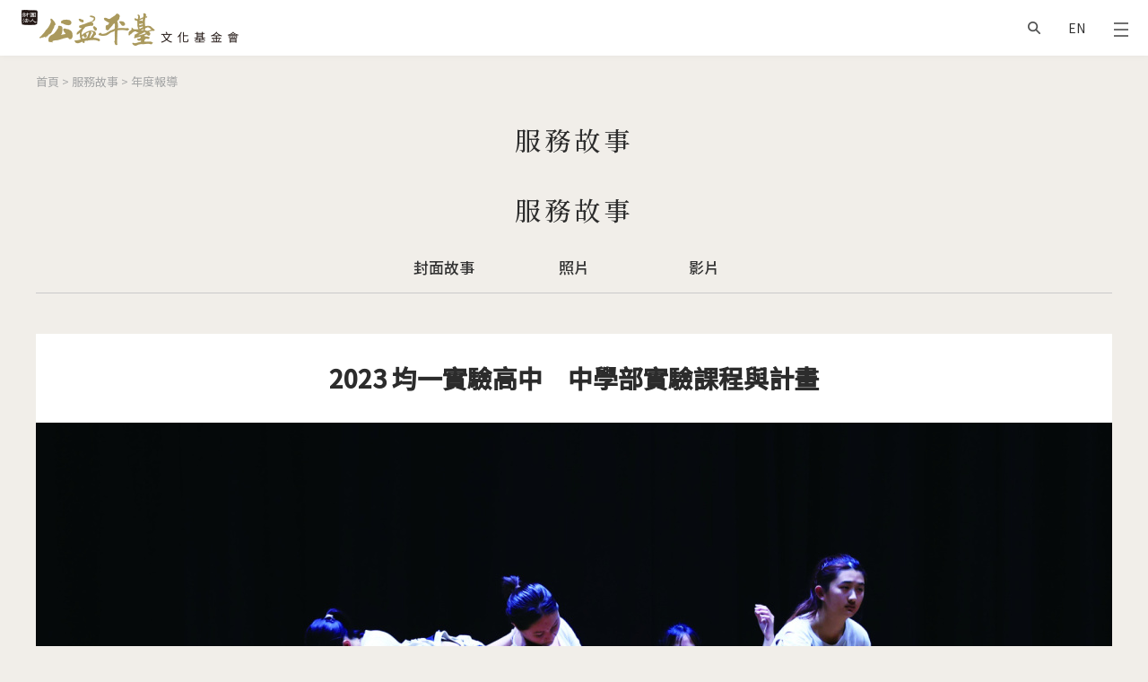

--- FILE ---
content_type: text/html; charset=utf-8
request_url: https://www.thealliance.org.tw/story/2190
body_size: 23525
content:
<!DOCTYPE html>
<html lang="zh-hant">
<head profile="http://www.w3.org/1999/xhtml/vocab">
  <title>2023 均一實驗高中　中學部實驗課程與計畫 | 財團法人公益平台文化基金會</title>
  <meta name="viewport" content="width=device-width, initial-scale=1.0">
  <meta name="apple-mobile-web-app-capable" content="yes">
  <meta name="HandheldFriendly" content="True">
  <meta name="apple-mobile-web-app-status-bar-style" content="black">
  <meta http-equiv="Content-Type" content="text/html; charset=utf-8" />
<link rel="shortcut icon" href="https://www.thealliance.org.tw/sites/default/files/favicon_0.png" type="image/png" />
<meta name="description" content="突破舒適圈 在挑戰未知的經驗中認識自己 均一實驗教育培養學生在自我探索與認識的過程，看見自己的人格特質、學習潛能與天賦，培養「做人、生活、做事」的素養。「創意學群」以藝術、建築、餐旅為課程發展主軸，讓學生在高中階段發展興趣及獨特天賦。 高中三年課程的規劃從高一試探學生學習特質開始，並分流進到各學群基礎課程，高二展開深度學習與探討，高三發想創意並實踐所學，以 109 屆當代藝術學群學生為例，在高二年度劇場演出音樂劇《悲慘世界》。演出前，老師便在戲劇藝術的課程中帶入種族、宗教與階級的議題，透過文本分析引領學生重回十九世紀的法國，理解政治與經濟的背景，以社會學的視角探討何謂正義與真理，結合音樂與肢體，理解每一個角色，再於舞台上呈現角色特質；高三則以實驗劇場的形式發想創作。每一屆學生的特質都不同，109" />
<meta name="generator" content="Drupal 7 (https://www.drupal.org)" />
<link rel="canonical" href="https://www.thealliance.org.tw/story/2190" />
<link rel="shortlink" href="https://www.thealliance.org.tw/node/2190" />
<meta property="og:site_name" content="財團法人公益平台文化基金會" />
<meta property="og:type" content="article" />
<meta property="og:url" content="https://www.thealliance.org.tw/story/2190" />
<meta property="og:title" content="2023 均一實驗高中　中學部實驗課程與計畫" />
<meta property="og:description" content="突破舒適圈 在挑戰未知的經驗中認識自己 均一實驗教育培養學生在自我探索與認識的過程，看見自己的人格特質、學習潛能與天賦，培養「做人、生活、做事」的素養。「創意學群」以藝術、建築、餐旅為課程發展主軸，讓學生在高中階段發展興趣及獨特天賦。 高中三年課程的規劃從高一試探學生學習特質開始，並分流進到各學群基礎課程，高二展開深度學習與探討，高三發想創意並實踐所學，以 109 屆當代藝術學群學生為例，在高二年度劇場演出音樂劇《悲慘世界》。演出前，老師便在戲劇藝術的課程中帶入種族、宗教與階級的議題，透過文本分析引領學生重回十九世紀的法國，理解政治與經濟的背景，以社會學的視角探討何謂正義與真理，結合音樂與肢體，理解每一個角色，再於舞台上呈現角色特質；高三則以實驗劇場的形式發想創作。每一屆學生的特質都不同，109 屆學生較擅長肢體與音樂，藝術老師便結合肢體律動、舞蹈及音樂，以「夢想」為題，向自我提問：在夢想的路上、我們遇見什麼？歷經探索、迷惘、挫折、蛻變，串起每一段成長中的珍貴記憶。 當代藝術｜109 畢業生 蕭柔恩（淡江大學 西班牙語文學系大一） 畢業公演和年度劇場所演出的舞台呈現截然不同，畢業公演是我們的創作，以純肢體的實驗劇場為展演呈現，音樂創作、舞蹈編排、視覺設計都由我們集體發想，主題為「夢想」，述說在體制之間的拉扯、對嚮往的掙扎，用最真誠的方式，把這三年的故事說給大家聽。" />
<meta property="og:updated_time" content="2024-04-12T11:42:17+08:00" />
<meta property="og:image" content="https://www.thealliance.org.tw/sites/default/files/uploads/story/2023%E4%B8%AD%E5%AD%B8%E9%83%A8%E5%AF%A6%E9%A9%97%E8%AA%B2%E7%A8%8B%E8%88%87%E8%A8%88%E7%95%AB01.JPG" />
<meta property="article:published_time" content="2023-12-28T19:56:48+08:00" />
<meta property="article:modified_time" content="2024-04-12T11:42:17+08:00" />
  <style type="text/css" media="all">
@import url("https://www.thealliance.org.tw/modules/system/system.base.css?t9b1ch");
@import url("https://www.thealliance.org.tw/modules/system/system.menus.css?t9b1ch");
@import url("https://www.thealliance.org.tw/modules/system/system.messages.css?t9b1ch");
@import url("https://www.thealliance.org.tw/modules/system/system.theme.css?t9b1ch");
</style>
<style type="text/css" media="all">
@import url("https://www.thealliance.org.tw/sites/all/modules/contrib/date/date_api/date.css?t9b1ch");
@import url("https://www.thealliance.org.tw/sites/all/modules/contrib/date/date_popup/themes/datepicker.1.7.css?t9b1ch");
@import url("https://www.thealliance.org.tw/modules/field/theme/field.css?t9b1ch");
@import url("https://www.thealliance.org.tw/sites/all/modules/contrib/google_cse/google_cse.css?t9b1ch");
@import url("https://www.thealliance.org.tw/profiles/neticrmp/modules/logintoboggan/logintoboggan.css?t9b1ch");
@import url("https://www.thealliance.org.tw/modules/node/node.css?t9b1ch");
@import url("https://www.thealliance.org.tw/modules/search/search.css?t9b1ch");
@import url("https://www.thealliance.org.tw/modules/user/user.css?t9b1ch");
@import url("https://www.thealliance.org.tw/sites/all/modules/contrib/youtube/css/youtube.css?t9b1ch");
@import url("https://www.thealliance.org.tw/sites/all/modules/contrib/extlink/css/extlink.css?t9b1ch");
@import url("https://www.thealliance.org.tw/sites/all/modules/contrib/views/css/views.css?t9b1ch");
@import url("https://www.thealliance.org.tw/sites/all/modules/contrib/ckeditor/css/ckeditor.css?t9b1ch");
</style>
<style type="text/css" media="all">
@import url("https://www.thealliance.org.tw/sites/all/modules/civicrm/neticrm/civicrm_neweb/civicrm_neweb.css?t9b1ch");
@import url("https://www.thealliance.org.tw/sites/all/modules/contrib/ctools/css/ctools.css?t9b1ch");
@import url("https://www.thealliance.org.tw/profiles/neticrmp/modules/ienomore/ienomore.css?t9b1ch");
@import url("https://www.thealliance.org.tw/sites/all/modules/custom/netivism_admin_better/css/admin_menu_style.css?t9b1ch");
@import url("https://www.thealliance.org.tw/sites/all/modules/custom/netivism_admin_better/css/simplemenu_style.css?t9b1ch");
@import url("https://www.thealliance.org.tw/sites/all/modules/custom/netivism_admin_better/css/netivism_admin_better.css?t9b1ch");
@import url("https://www.thealliance.org.tw/sites/all/modules/contrib/panels/css/panels.css?t9b1ch");
@import url("https://www.thealliance.org.tw/profiles/neticrmp/modules/neticrm_preset/neticrm_preset.css?t9b1ch");
@import url("https://www.thealliance.org.tw/sites/all/modules/contrib/custom_search/custom_search.css?t9b1ch");
@import url("https://www.thealliance.org.tw/sites/all/themes/netivism/vendor/material-design-iconic-font/dist/css/material-design-iconic-font.min.css?t9b1ch");
@import url("https://www.thealliance.org.tw/sites/all/themes/netivism/vendor/magnific-popup/dist/magnific-popup.css?t9b1ch");
@import url("https://www.thealliance.org.tw/sites/all/themes/netivism/vendor/hamburgers/dist/hamburgers.min.css?t9b1ch");
@import url("https://www.thealliance.org.tw/sites/all/themes/netivism/vendor/select2/dist/css/select2.min.css?t9b1ch");
@import url("https://www.thealliance.org.tw/sites/all/modules/civicrm/css/civicrm.css?t9b1ch");
@import url("https://www.thealliance.org.tw/sites/all/modules/civicrm/css/extras.css?t9b1ch");
</style>
<style type="text/css" media="all">
@import url("https://www.thealliance.org.tw/sites/all/themes/netivism/vendor/normalize-css/normalize.css?t9b1ch");
</style>
<link type="text/css" rel="stylesheet" href="https://fonts.googleapis.com/css?family=Noto+Sans+TC:400,500&amp;display=swap" media="all" />
<link type="text/css" rel="stylesheet" href="https://fonts.googleapis.com/css?family=Noto+Serif+TC:400,500&amp;display=swap" media="all" />
<style type="text/css" media="all">
@import url("https://www.thealliance.org.tw/sites/all/themes/netivism/css/default.css?t9b1ch");
@import url("https://www.thealliance.org.tw/sites/all/themes/netivism/css/override.css?t9b1ch");
@import url("https://www.thealliance.org.tw/sites/all/themes/netivism/css/style.css?t9b1ch");
@import url("https://www.thealliance.org.tw/sites/all/themes/netivism/css/custom.css?t9b1ch");
</style>
<style type="text/css" media="print">
@import url("https://www.thealliance.org.tw/sites/all/themes/netivism/css/print.css?t9b1ch");
</style>
<link type="text/css" rel="stylesheet" href="https://www.thealliance.org.tw/sites/all/themes/netivism/css/custom.css" media="all" />
  <script type="text/javascript" src="https://www.thealliance.org.tw/sites/all/modules/contrib/jquery_update/replace/jquery/1.10/jquery.min.js?v=1.10.2"></script>
<script type="text/javascript" src="https://www.thealliance.org.tw/misc/jquery-extend-3.4.0.js?v=1.10.2"></script>
<script type="text/javascript" src="https://www.thealliance.org.tw/misc/jquery-html-prefilter-3.5.0-backport.js?v=1.10.2"></script>
<script type="text/javascript" src="https://www.thealliance.org.tw/misc/jquery.once.js?v=1.2"></script>
<script type="text/javascript" src="https://www.thealliance.org.tw/misc/drupal.js?t9b1ch"></script>
<script type="text/javascript" src="https://www.thealliance.org.tw/misc/form-single-submit.js?v=7.98"></script>
<script type="text/javascript" src="https://www.thealliance.org.tw/sites/all/themes/netivism/vendor/magnific-popup/dist/jquery.magnific-popup.js?t9b1ch"></script>
<script type="text/javascript" src="https://www.thealliance.org.tw/sites/all/themes/netivism/vendor/select2/dist/js/select2.min.js?t9b1ch"></script>
<script type="text/javascript" src="https://www.thealliance.org.tw/sites/all/modules/contrib/admin_menu/admin_devel/admin_devel.js?t9b1ch"></script>
<script type="text/javascript" src="https://www.thealliance.org.tw/sites/all/modules/contrib/google_cse/google_cse.js?t9b1ch"></script>
<script type="text/javascript" src="https://www.thealliance.org.tw/sites/default/files/languages/zh-hant_1q7qplKLz0j4Rqc6Xp1KOEhpvnyyZrH4qV33kZCCXDE.js?t9b1ch"></script>
<script type="text/javascript" src="https://www.thealliance.org.tw/profiles/neticrmp/modules/ienomore/ienomore.js?t9b1ch"></script>
<script type="text/javascript" src="https://www.thealliance.org.tw/sites/all/modules/contrib/custom_search/js/custom_search.js?t9b1ch"></script>
<script type="text/javascript" src="https://www.thealliance.org.tw/sites/all/modules/contrib/google_analytics/googleanalytics.js?t9b1ch"></script>
<script type="text/javascript" src="https://www.googletagmanager.com/gtag/js?id=G-28KH2WDVN0"></script>
<script type="text/javascript">window.dataLayer = window.dataLayer || [];function gtag(){dataLayer.push(arguments)};gtag("js", new Date());gtag("set", "developer_id.dMDhkMT", true);gtag("config", "G-28KH2WDVN0", {"groups":"default","anonymize_ip":true});</script>
<script type="text/javascript" src="https://www.thealliance.org.tw/sites/all/modules/contrib/extlink/js/extlink.js?t9b1ch"></script>
<script type="text/javascript" src="https://www.thealliance.org.tw/sites/all/themes/netivism/js/theme.js?t9b1ch"></script>
<script type="text/javascript" src="https://www.thealliance.org.tw/sites/all/themes/netivism/js/custom.js?t9b1ch"></script>
<script type="text/javascript">jQuery.extend(Drupal.settings, {"basePath":"\/","pathPrefix":"","setHasJsCookie":0,"ajaxPageState":{"theme":"netivism","theme_token":"NuOscDYVIwb1_DodK59481HQ_oXAdLoImD9GtDXglOk","js":{"https:\/\/www.thealliance.org.tw\/sites\/all\/modules\/civicrm\/js\/insights.js?v62cd084":1,"sites\/all\/modules\/contrib\/addthis\/addthis.js":1,"sites\/all\/modules\/contrib\/jquery_update\/replace\/jquery\/1.10\/jquery.min.js":1,"misc\/jquery-extend-3.4.0.js":1,"misc\/jquery-html-prefilter-3.5.0-backport.js":1,"misc\/jquery.once.js":1,"misc\/drupal.js":1,"misc\/form-single-submit.js":1,"sites\/all\/themes\/netivism\/vendor\/magnific-popup\/dist\/jquery.magnific-popup.js":1,"sites\/all\/themes\/netivism\/vendor\/select2\/dist\/js\/select2.min.js":1,"sites\/all\/modules\/contrib\/admin_menu\/admin_devel\/admin_devel.js":1,"sites\/all\/modules\/contrib\/google_cse\/google_cse.js":1,"public:\/\/languages\/zh-hant_1q7qplKLz0j4Rqc6Xp1KOEhpvnyyZrH4qV33kZCCXDE.js":1,"profiles\/neticrmp\/modules\/ienomore\/ienomore.js":1,"sites\/all\/modules\/contrib\/custom_search\/js\/custom_search.js":1,"sites\/all\/modules\/contrib\/google_analytics\/googleanalytics.js":1,"https:\/\/www.googletagmanager.com\/gtag\/js?id=G-28KH2WDVN0":1,"0":1,"sites\/all\/modules\/contrib\/extlink\/js\/extlink.js":1,"sites\/all\/themes\/netivism\/js\/theme.js":1,"sites\/all\/themes\/netivism\/js\/custom.js":1},"css":{"modules\/system\/system.base.css":1,"modules\/system\/system.menus.css":1,"modules\/system\/system.messages.css":1,"modules\/system\/system.theme.css":1,"sites\/all\/modules\/contrib\/date\/date_api\/date.css":1,"sites\/all\/modules\/contrib\/date\/date_popup\/themes\/datepicker.1.7.css":1,"modules\/field\/theme\/field.css":1,"sites\/all\/modules\/contrib\/google_cse\/google_cse.css":1,"profiles\/neticrmp\/modules\/logintoboggan\/logintoboggan.css":1,"modules\/node\/node.css":1,"modules\/search\/search.css":1,"modules\/user\/user.css":1,"sites\/all\/modules\/contrib\/youtube\/css\/youtube.css":1,"sites\/all\/modules\/contrib\/extlink\/css\/extlink.css":1,"sites\/all\/modules\/contrib\/views\/css\/views.css":1,"sites\/all\/modules\/contrib\/ckeditor\/css\/ckeditor.css":1,"sites\/all\/modules\/civicrm\/neticrm\/civicrm_neweb\/civicrm_neweb.css":1,"sites\/all\/modules\/contrib\/ctools\/css\/ctools.css":1,"profiles\/neticrmp\/modules\/ienomore\/ienomore.css":1,"sites\/all\/modules\/custom\/netivism_admin_better\/css\/admin_menu_style.css":1,"sites\/all\/modules\/custom\/netivism_admin_better\/css\/simplemenu_style.css":1,"sites\/all\/modules\/custom\/netivism_admin_better\/css\/netivism_admin_better.css":1,"sites\/all\/modules\/contrib\/panels\/css\/panels.css":1,"profiles\/neticrmp\/modules\/neticrm_preset\/neticrm_preset.css":1,"sites\/all\/modules\/contrib\/custom_search\/custom_search.css":1,"sites\/all\/themes\/netivism\/vendor\/material-design-iconic-font\/dist\/css\/material-design-iconic-font.min.css":1,"sites\/all\/themes\/netivism\/vendor\/magnific-popup\/dist\/magnific-popup.css":1,"sites\/all\/themes\/netivism\/vendor\/hamburgers\/dist\/hamburgers.min.css":1,"sites\/all\/themes\/netivism\/vendor\/select2\/dist\/css\/select2.min.css":1,"sites\/all\/modules\/civicrm\/css\/civicrm.css":1,"sites\/all\/modules\/civicrm\/css\/extras.css":1,"sites\/all\/themes\/netivism\/vendor\/normalize-css\/normalize.css":1,"https:\/\/fonts.googleapis.com\/css?family=Noto+Sans+TC:400,500\u0026display=swap":1,"https:\/\/fonts.googleapis.com\/css?family=Noto+Serif+TC:400,500\u0026display=swap":1,"sites\/all\/themes\/netivism\/css\/default.css":1,"sites\/all\/themes\/netivism\/css\/override.css":1,"sites\/all\/themes\/netivism\/css\/style.css":1,"sites\/all\/themes\/netivism\/css\/custom.css":1,"sites\/all\/themes\/netivism\/css\/print.css":1,"https:\/\/www.thealliance.org.tw\/sites\/all\/themes\/netivism\/css\/custom.css":1}},"googleCSE":{"cx":"d639e42dc12acca2e","language":"zh-TW","resultsWidth":600,"domain":"www.google.com","showWaterMark":1},"custom_search":{"form_target":"_self","solr":0},"civicrm":{"resourceBase":"https:\/\/www.thealliance.org.tw\/sites\/all\/modules\/civicrm\/"},"googleanalytics":{"account":["G-28KH2WDVN0"],"trackOutbound":1,"trackMailto":1,"trackDownload":1,"trackDownloadExtensions":"7z|aac|arc|arj|asf|asx|avi|bin|csv|doc(x|m)?|dot(x|m)?|exe|flv|gif|gz|gzip|hqx|jar|jpe?g|js|mp(2|3|4|e?g)|mov(ie)?|msi|msp|pdf|phps|png|ppt(x|m)?|pot(x|m)?|pps(x|m)?|ppam|sld(x|m)?|thmx|qtm?|ra(m|r)?|sea|sit|tar|tgz|torrent|txt|wav|wma|wmv|wpd|xls(x|m|b)?|xlt(x|m)|xlam|xml|z|zip"},"urlIsAjaxTrusted":{"\/story\/2190":true},"extlink":{"extTarget":"_blank","extClass":0,"extLabel":"(link is external)","extImgClass":0,"extIconPlacement":0,"extSubdomains":1,"extExclude":"","extInclude":"(education|photography|english)\\.thealliance.org.tw","extCssExclude":"","extCssExplicit":"","extAlert":0,"extAlertText":"This link will take you to an external web site.","mailtoClass":"mailto","mailtoLabel":"(link sends e-mail)","extUseFontAwesome":0},"addthis":{"async":0,"domready":1,"widget_url":"https:\/\/s7.addthis.com\/js\/300\/addthis_widget.js","addthis_config":{"pubid":"","services_compact":"more","services_exclude":"","data_track_clickback":false,"ui_508_compliant":false,"ui_click":false,"ui_cobrand":"","ui_delay":0,"ui_header_background":"","ui_header_color":"","ui_open_windows":false,"ui_use_css":true,"ui_use_addressbook":false,"ui_language":"zh-hant"},"addthis_share":{"templates":{"twitter":"{{title}} {{url}} via @AddThis"}}}});</script>
</head>
<!--[if lt IE 7 ]><body class="ie6 html not-front not-logged-in no-sidebars page-node page-node- page-node-2190 node-type-story is-admin-better simplemenu-theme-dark admin-menu-fixed i18n-zh-hant story-type-2 section-story"><![endif]-->
<!--[if IE 7 ]><body class="ie7 html not-front not-logged-in no-sidebars page-node page-node- page-node-2190 node-type-story is-admin-better simplemenu-theme-dark admin-menu-fixed i18n-zh-hant story-type-2 section-story"><![endif]-->
<!--[if IE 8 ]><body class="ie8 html not-front not-logged-in no-sidebars page-node page-node- page-node-2190 node-type-story is-admin-better simplemenu-theme-dark admin-menu-fixed i18n-zh-hant story-type-2 section-story"><![endif]-->
<!--[if IE 9 ]><body class="ie9 html not-front not-logged-in no-sidebars page-node page-node- page-node-2190 node-type-story is-admin-better simplemenu-theme-dark admin-menu-fixed i18n-zh-hant story-type-2 section-story"><![endif]-->
<!--[if (gt IE 9)|!(IE)]><!--><body class="html not-front not-logged-in no-sidebars page-node page-node- page-node-2190 node-type-story is-admin-better simplemenu-theme-dark admin-menu-fixed i18n-zh-hant story-type-2 section-story" ><!--<![endif]-->
  <p id="skip-link">
    <a class="element-invisible element-focusable" href="#navigation">Jump to Navigation</a>
    <a class="element-invisible element-focusable" href="#main-content">Jump to Main content</a>
  </p>
    <div id="page" class="page sub-section-2190">
      <header class="header">
      <div class="header-inner limiter">
  
      <div class="logo-title">
                  <a class="logo" href="/" title="首頁" rel="home"><img src="https://www.thealliance.org.tw/sites/default/files/logo%402x.png" alt="首頁" /></a>
        
        <div class="name-and-slogan">
                      <div class="site-name">
              <a href="/" title="首頁" rel="home">財團法人公益平台文化基金會</a>
            </div>
                            </div> <!-- .name-and-slogan -->
      </div> <!-- .logo-title -->

              <div class="navbar">
                        <div class="region region-header">
    <div id="block-custom_search_blocks-1" class="block block-custom-search-blocks block-odd clearfix">
  <div class="block-inner">

            		
		<div class="block-content" >
      <form class="search-form" role="search" action="/story/2190" method="post" id="custom-search-blocks-form-1" accept-charset="UTF-8"><div><div class="form-item form-type-textfield form-item-custom-search-blocks-form-1">
  <input title="輸入您想要搜尋的關鍵字。" class="custom-search-box form-text" placeholder="" type="text" id="edit-custom-search-blocks-form-1--2" name="custom_search_blocks_form_1" value="" size="15" maxlength="128" />
</div>
<input type="hidden" name="delta" value="1" />
<input type="hidden" name="form_build_id" value="form-QkiJ1908Gph6xz_oAxH6lkVfBjyfzNSqZWFtkENSksA" />
<input type="hidden" name="form_id" value="custom_search_blocks_form_1" />
<div class="form-actions form-wrapper" id="edit-actions"><input type="submit" id="edit-submit" name="op" value="搜尋" class="form-submit" /></div></div></form>		</div>

  </div> <!-- /block-inner -->
</div> <!-- /block -->
<div id="block-menu_block-4" class="block block-menu-block block-even clearfix">
  <div class="block-inner">

            		
		<div class="block-content" >
      <div class="menu-block-wrapper menu-block-4 menu-name-menu-lang parent-mlid-0 menu-level-1">
  <ul class="menu"><li class="first last leaf menu-mlid-878 en mid-878"><a href="https://www.thealliance.org.tw/en" title="">EN</a></li>
</ul></div>
		</div>

  </div> <!-- /block-inner -->
</div> <!-- /block -->
  </div>
          
                  </div> <!-- .navbar -->
      
          <div id="nav-toggle-wrapper" class="nav-toggle-wrapper">
          <button id="nav-toggle" class="nav-toggle st-btn hamburger hamburger--collapse" type="button" data-st-target="navigation" title="主選單">
            <span class="hamburger-box">
              <span class="hamburger-inner"></span>
            </span>
        </button>
        </div>
      </div> <!-- .header-inner -->
    </header> <!-- .header -->
  
      <nav id="navigation" class="navigation st-container">
      <div class="navigation-inner limiter st-content">
          <div class="region region-navigation">
    <div id="block-menu_block-1" class="block block-menu-block block-odd clearfix">
  <div class="block-inner">

            		
		<div class="block-content" >
      <div class="menu-block-wrapper menu-block-1 menu-name-main-menu parent-mlid-0 menu-level-1">
  <ul class="menu"><li class="first leaf menu-mlid-860 首頁 mid-860"><a href="/" title="">首頁</a></li>
<li class="expanded menu-mlid-751 認識我們 mid-751"><span title="" class="nolink" tabindex="0">認識我們</span><ul class="menu"><li class="first leaf menu-mlid-734 緣起 mid-734"><a href="/about/history">緣起</a></li>
<li class="leaf menu-mlid-2157 宗旨 mid-2157"><a href="/about/purpose" title="">宗旨</a></li>
<li class="leaf menu-mlid-929 董事長的話 mid-929"><a href="/about/chairman-words" title="">董事長的話</a></li>
<li class="leaf menu-mlid-785 大事紀 mid-785"><a href="/about/memorabilia" title="">大事紀</a></li>
<li class="leaf menu-mlid-742 董事 mid-742"><a href="/about/board">董事</a></li>
<li class="leaf menu-mlid-744 公益夥伴 mid-744"><a href="/about/partners">公益夥伴</a></li>
<li class="last leaf menu-mlid-762 媒體報導 mid-762"><a href="/about/medium" title="">媒體報導</a></li>
</ul></li>
<li class="expanded menu-mlid-752 我們的計畫 mid-752"><span title="" class="nolink" tabindex="0">我們的計畫</span><ul class="menu"><li class="first expanded menu-mlid-810 教育扎根 mid-810"><span title="" class="nolink" tabindex="0">教育扎根</span><ul class="menu"><li class="first leaf menu-mlid-811 實驗教育 mid-811"><a href="/service-cata/11" title="">實驗教育</a></li>
<li class="leaf menu-mlid-816 技職教育 mid-816"><a href="/service-cata/10" title="">技職教育</a></li>
<li class="leaf menu-mlid-817 均一師資培育中心 mid-817"><a href="/service-cata/12" title="">均一師資培育中心</a></li>
<li class="last leaf menu-mlid-818 全國性師培 mid-818"><a href="/service-cata/13" title="">全國性師培</a></li>
</ul></li>
<li class="expanded menu-mlid-812 花東永續 mid-812"><span title="" class="nolink" tabindex="0">花東永續</span><ul class="menu"><li class="first leaf menu-mlid-821 部落人才培育 mid-821"><a href="/service-cata/16" title="">部落人才培育</a></li>
<li class="leaf menu-mlid-820 產業輔導 mid-820"><a href="/service-cata/15" title="">產業輔導</a></li>
<li class="leaf menu-mlid-819 觀光推廣 mid-819"><a href="/service-cata/14" title="">觀光推廣</a></li>
<li class="last leaf menu-mlid-1405 嚴長壽會客室 mid-1405"><a href="https://www.thealliance.org.tw/service-cata/39" title="">嚴長壽會客室</a></li>
</ul></li>
<li class="expanded menu-mlid-813 人才培育 mid-813"><span title="" class="nolink" tabindex="0">人才培育</span><ul class="menu"><li class="first leaf menu-mlid-822 主題營隊 mid-822"><a href="/service-cata/17" title="">主題營隊</a></li>
<li class="leaf menu-mlid-823 志工成長計畫 mid-823"><a href="/service-cata/18" title="">志工成長計畫</a></li>
<li class="last leaf menu-mlid-824 npo人才培育 mid-824"><a href="/service-cata/19" title="">NPO人才培育</a></li>
</ul></li>
<li class="expanded menu-mlid-814 藝術文化推廣 mid-814"><span title="" class="nolink" tabindex="0">藝術文化推廣</span><ul class="menu"><li class="first leaf menu-mlid-828 江賢二藝術推廣 mid-828"><a href="/service-cata/23" title="">江賢二藝術推廣</a></li>
<li class="leaf menu-mlid-827 tc音樂推廣 mid-827"><a href="/service-cata/22" title="">TC音樂推廣</a></li>
<li class="leaf menu-mlid-826 在地音樂人培訓 mid-826"><a href="/service-cata/21" title="">在地音樂人培訓</a></li>
<li class="last leaf menu-mlid-825 校園攝影深耕 mid-825"><a href="/service-cata/20" title="">校園攝影深耕</a></li>
</ul></li>
<li class="last expanded menu-mlid-815 成為平台 mid-815"><span title="" class="nolink" tabindex="0">成為平台</span><ul class="menu"><li class="first leaf menu-mlid-2159 支持響應計畫 mid-2159"><a href="/service-cata/46" title="">支持響應計畫</a></li>
<li class="leaf menu-mlid-829 資源整合 mid-829"><a href="/service-cata/24" title="">資源整合</a></li>
<li class="last leaf menu-mlid-830 急難救助 mid-830"><a href="/service-cata/25" title="">急難救助</a></li>
</ul></li>
</ul></li>
<li class="expanded menu-mlid-753 服務故事 mid-753"><a href="/story-cata/1" title="">服務故事</a><ul class="menu"><li class="first leaf menu-mlid-1984 封面故事 mid-1984"><a href="/story-cata/1" title="封面故事">封面故事</a></li>
<li class="leaf menu-mlid-1987 照片 mid-1987"><a href="/story-cata/3" title="照片">照片</a></li>
<li class="last leaf menu-mlid-1986 影片 mid-1986"><a href="/story-cata/4" title="影片">影片</a></li>
</ul></li>
<li class="expanded menu-mlid-754 公開訊息 mid-754"><span title="" class="nolink" tabindex="0">公開訊息</span><ul class="menu"><li class="first leaf menu-mlid-840 年報 mid-840"><a href="/public-cata/26" title="">年報</a></li>
<li class="leaf menu-mlid-839 執行報告 mid-839"><a href="/public-cata/28" title="">執行報告</a></li>
<li class="leaf menu-mlid-842 共享資源 mid-842"><a href="/public-cata/27" title="">共享資源</a></li>
<li class="last leaf menu-mlid-841 財務報告 mid-841"><a href="/public-cata/29" title="">財務報告</a></li>
</ul></li>
<li class="expanded menu-mlid-755 參與我們 mid-755"><span title="" class="nolink" tabindex="0">參與我們</span><ul class="menu"><li class="first leaf menu-mlid-833 聯絡我們 mid-833"><a href="/contact">聯絡我們</a></li>
<li class="leaf menu-mlid-838 成為志工 mid-838"><a href="/contact/join">成為志工</a></li>
<li class="last leaf menu-mlid-930 訂閱電子報 mid-930"><a href="/newsletter" title="">訂閱電子報</a></li>
</ul></li>
<li class="last leaf menu-mlid-843 最新消息 mid-843"><a href="/news" title="">最新消息</a></li>
</ul></div>
		</div>

  </div> <!-- /block-inner -->
</div> <!-- /block -->
<div id="block-menu_block-3" class="block block-menu-block block-even clearfix">
  <div class="block-inner">

            		
		<div class="block-content" >
      <div class="menu-block-wrapper menu-block-3 menu-name-menu-help parent-mlid-0 menu-level-1">
  <ul class="menu"><li class="first leaf menu-mlid-888 訂閱電子報 mid-888"><a href="/newsletter" title="">訂閱電子報</a></li>
<li class="last leaf menu-mlid-887 年報 mid-887"><a href="/public-cata/26" title="">年報</a></li>
</ul></div>
		</div>

  </div> <!-- /block-inner -->
</div> <!-- /block -->
<div id="block-menu_block-2" class="block block-menu-block block-odd clearfix">
  <div class="block-inner">

            		
		<div class="block-content" >
      <div class="menu-block-wrapper menu-block-2 menu-name-menu-social-meida parent-mlid-0 menu-level-1">
  <ul class="menu"><li class="first leaf menu-mlid-862 facebook mid-862"><a href="https://www.facebook.com/theallianceFB" title="">Facebook</a></li>
<li class="last leaf menu-mlid-863 youtube mid-863"><a href="https://www.youtube.com/channel/UCeIg4IWJM0_JAlaC-G6CuOA" title="">Youtube</a></li>
</ul></div>
		</div>

  </div> <!-- /block-inner -->
</div> <!-- /block -->
  </div>
      </div>
    </nav> <!-- .navigation -->
  
  
  <main class="main">
    <div class="main-inner limiter">
              <div class="main-top">
          <h2 class="element-invisible">您在這裡</h2><div class="breadcrumb"><span class="inline odd first"><a href="/">首頁</a></span> <span class="delimiter">&gt;</span> <span class="inline even">服務故事</span> <span class="delimiter">&gt;</span> <span class="inline odd last"><a href="https://www.thealliance.org.tw/story-cata/2">年度報導</a></span></div>
                      <h1 class="page-title">服務故事</h1>
          
                        <div class="region region-main-top">
    <div id="block-menu_block-10" class="block block-menu-block block-unit-heading-menu block-odd clearfix">
  <div class="block-inner">

              <h2 class="block-title">服務故事</h2>
        		
		<div class="block-content" >
      <div class="menu-block-wrapper menu-block-10 menu-name-main-menu parent-mlid-753 menu-level-1">
  <ul class="menu"><li class="first leaf menu-mlid-1984 封面故事 mid-1984"><a href="/story-cata/1" title="封面故事">封面故事</a></li>
<li class="leaf menu-mlid-1987 照片 mid-1987"><a href="/story-cata/3" title="照片">照片</a></li>
<li class="last leaf menu-mlid-1986 影片 mid-1986"><a href="/story-cata/4" title="影片">影片</a></li>
</ul></div>
		</div>

  </div> <!-- /block-inner -->
</div> <!-- /block -->
  </div>
                  </div> <!-- .main-top -->
      
      <div class="main-content">
        <div class="content">
          <div class="content-inner">
                          <div class="content-header">
                
                
                
                
                
                              </div> <!-- .content-header -->
            
            <div class="content-main">
              
              <div class="content-main-middle">
                  <div class="region region-content">
    <div id="block-system-main" class="block block-system block-odd clearfix">
  <div class="block-inner">

            		
		<div class="block-content" >
      <div id="node-2190" class="node node-story node-odd">
  <div class="node-inner">
          <div class="node-header">
                <h2 class="node-title">2023 均一實驗高中　中學部實驗課程與計畫</h2>
                  <div class="node-banner">
            <div class="field field-name-field-image field-type-image field-label-hidden">
    <div class="field-items">
          <div class="field-item even"><img src="https://www.thealliance.org.tw/sites/default/files/styles/node_main/public/uploads/story/2023%E4%B8%AD%E5%AD%B8%E9%83%A8%E5%AF%A6%E9%A9%97%E8%AA%B2%E7%A8%8B%E8%88%87%E8%A8%88%E7%95%AB01.JPG?itok=8HzcPxQE" width="1200" height="600" alt="" /></div>
      </div>
</div>
          </div>
                
                  <div class="submitted">2023/12/28</div>
        

              </div> <!-- .node-header -->
    
    <div class="node-content">
      <div class="field field-name-body field-type-text-with-summary field-label-hidden">
    <div class="field-items">
          <div class="field-item even"><p><strong>突破舒適圈 在挑戰未知的經驗中認識自己</strong></p>

<p class="rtejustify">均一實驗教育培養學生在自我探索與認識的過程，看見自己的人格特質、學習潛能與天賦，培養「做人、生活、做事」的素養。「創意學群」以藝術、建築、餐旅為課程發展主軸，讓學生在高中階段發展興趣及獨特天賦。</p>

<p class="rtejustify">高中三年課程的規劃從高一試探學生學習特質開始，並分流進到各學群基礎課程，高二展開深度學習與探討，高三發想創意並實踐所學，以 109 屆當代藝術學群學生為例，在高二年度劇場演出音樂劇《悲慘世界》。演出前，老師便在戲劇藝術的課程中帶入種族、宗教與階級的議題，透過文本分析引領學生重回十九世紀的法國，理解政治與經濟的背景，以社會學的視角探討何謂正義與真理，結合音樂與肢體，理解每一個角色，再於舞台上呈現角色特質；高三則以實驗劇場的形式發想創作。每一屆學生的特質都不同，109 屆學生較擅長肢體與音樂，藝術老師便結合肢體律動、舞蹈及音樂，以「夢想」為題，向自我提問：在夢想的路上、我們遇見什麼？歷經探索、迷惘、挫折、蛻變，串起每一段成長中的珍貴記憶。</p>

<p><strong>當代藝術｜109 畢業生 蕭柔恩（淡江大學 西班牙語文學系大一）</strong></p>

<p class="rtejustify">畢業公演和年度劇場所演出的舞台呈現截然不同，畢業公演是我們的創作，以純肢體的實驗劇場為展演呈現，音樂創作、舞蹈編排、視覺設計都由我們集體發想，主題為「夢想」，述說在體制之間的拉扯、對嚮往的掙扎，用最真誠的方式，把這三年的故事說給大家聽。年度展演，雖然青澀卻無比真誠，在途中不可避免有些磕撞，也因爲這些挫折，讓我們從中學習，並蛻變成如今的我們；畢業公演時，我們已是有默契的夥伴，擁有一種更為內斂的真誠，學會透過「藝術」傳遞感受，讓台下的觀者能深刻的被打動，而身為表演者的我們，也感受到同樣真切的溫暖。</p>

<p class="rtejustify">綠能建築通常是其他學群的協助者，課程年度規劃時，由當代藝術及綠能建築學群的講師，決定演出劇碼後定調舞台呈現的方向。是「演出者」的需求重要？還是「舞台設計者」重要？每年進入年度劇場製作必提的疑問，這個大哉問得靠講師群引導思考、幾次爭吵的磨合過程中，才能看見彼此的需要。</p>

<p class="rtejustify">在全球邁向永續發展時，綠色能源與永續居住是當代建築所關注的議題，因此在「輕構造建築」的課程中，以「光電小屋」作為課程發想製作模型，認識再生能源與綠色能源，將知識運用於日常生活，期待未來透過專案規劃實踐於校園。</p>

<p style="text-align:center"><img alt="" height="665" src="https://www.thealliance.org.tw/sites/default/files/u1955/2023%E4%B8%AD%E5%AD%B8%E9%83%A8%E5%AF%A6%E9%A9%97%E8%AA%B2%E7%A8%8B%E8%88%87%E8%A8%88%E7%95%AB02_l.jpg" width="887" /></p>

<p><strong>綠能建築│109 畢業生 徐翊軒（東吳大學 政治學系大一）</strong></p>

<p class="rtejustify">這三年，綠能建築對我展現的是一種思維工具，也是一種態度。老師常常鼓勵我們開拓自己的思維，不要侷限在自己熟悉的事物，想大一點、特別一點。為了培養這種態度，我們多次與當代藝術與藝術領域課程合作。例如 2023 年 6 月的畢業公演、藝術節展覽或是 2022 年的年度劇場與藝術節演出，綠能建築扮演的就是劇場設計與實作的角色。</p>

<p class="rtejustify">年度劇場是我們第一次與當代藝術學群合作，在不斷摩擦與調和的過程中，我們認知到必須要把焦點投放在兩方共同的目標：以不一樣的方式詮釋《悲慘世界》這經典鉅作。第一次劇場設計難免有許多對舞台的幻想與期待，但是這些期待在討論時逐漸失焦，雙方都忽略了劇場中最重要的元素「演員」，在設計時過於注重劇本樣貌與畫面設計，忘記把演員彈性的需求放入劇場設計當中，這使得我們的構思無法滿足演出者的需要，從起初的不理解造成不愉快，到願意互相討論、傾聽對方的意見，漸漸讓我們學會如何更全面的認識問題，並找到最好的設計方向。</p>

<p class="rtejustify">國際餐旅學群以烘焙、主題料理為學習內涵，透過餐飲服務、款待服務及國際禮儀課程，培養學生待人接物、禮儀文化及餐桌美學，年度節慶的感恩餐會，是主廚帶領學生展現餐會執行能力，從餐的設計、練習製作到餐會內外場執行，讓學生在過程中學習溝通與團隊合作。</p>

<p style="text-align:center"><img alt="" height="596" src="https://www.thealliance.org.tw/sites/default/files/u1955/2023%E4%B8%AD%E5%AD%B8%E9%83%A8%E5%AF%A6%E9%A9%97%E8%AA%B2%E7%A8%8B%E8%88%87%E8%A8%88%E7%95%AB03_l.JPG" width="895" /></p>

<p><b>國際餐旅│12 年級 羅樂</b></p>

<p class="rtejustify">均一的國際餐旅課程中，我們不只學習料理，或認識如何經營旅館跟民宿，我認為最大的一個重點是人與人之間的互動。</p>

<p class="rtejustify">一個好的餐廳或是飯店之所以會好，是因為他們可以在客人提出要求前，就能觀察到需求，這樣的能力要特別練習才可以做的到，而且這種事情不只是服務業會用到，學會察言觀色在日常生活中就能領先其他人一大步，當別人還在等待指示的時候，你已經從肢體語言得知他人的需求，在人群之中脫穎而出。</p>

<p class="rtejustify">在學習做料理的課程中，也不是要我們做出非常厲害的料理，反而是學會怎麼運用不同的食材做出不同的菜色，也會學習運用當地的食材做出屬於在地的特色料理。</p>

<p class="rtejustify">選擇國際餐旅不是因為之後要往餐飲業發展，而是希望透過國際餐旅學會不同的技能，讓我之後在其他領域中有著不同的做事角度。</p>

<h5><strong>社會參與實施計畫</strong></h5>

<p style="text-align:center"><img alt="" height="569" src="https://www.thealliance.org.tw/sites/default/files/u1955/2023%E7%A4%BE%E6%9C%83%E5%8F%83%E8%88%87%E5%AF%A6%E7%BF%92%E8%A8%88%E7%95%AB01_l.jpg" width="854" /></p>

<p><strong>身體力行 看見成長的蛻變</strong></p>

<p class="rtejustify">均一學校給予學生的學習，從校內的多元發展延伸到校外的磨練與探索，在中學階段培養學生不同的學習能力與處事態度。</p>

<p class="rtejustify">國中以服務學習為目的，從先瞭解見習單位的工作內容，思考自己想要的學習環境、練習寫見習申請，累積學習經驗，在做中學的過程中反思所學；高中的學生則透過職場實習，踏出慣性的舒適圈磨練心智，在真實世界學習解決真實的問題，在職場中探索自我，幫助學生看見自己的學習特質，突破限制，進而開發潛在能力。</p>

<p class="rtejustify">企業的組織文化與待人接物，往往傳遞經營理念的價值，學生在實習中理解職場承擔的責任與處事態度，從 2017 年至今，與均一合作的企業 ( 單位 ) 除了公益平台外，也包括：老爺酒店集團 ( 台北、礁溪、知本、台中 )、誠品行旅、雲門舞集舞蹈教室、安捷航空 ( 台東飛航訓練主基地 )、陳沛淳建築師事務所、椰子海岸民宿、果實文教基金會、科華文教基金會等，120 個實習機會涵蓋觀光事業、藝術產業、建築設計、教育推廣及一般行政。</p>

<p class="rtejustify">透過短時間的社會參與，便可以看到學生的蛻變，在校外的觀察、學習，挑戰能力範圍外的事務，學習解決問題、溝通、與人合作，更將這些成長與能力，再度帶回學校，成為更自信的人。</p>

<p><b>慢食節志工│８年級 王鉯瑈</b></p>

<p class="rtejustify">因為父母曾經是慢食節店家，很喜歡慢食節的氛圍和理念，因此選擇擔任慢食節志工，在慢食節的活動中我看到了早餐有很多元的選擇，原來食物的烹調方式可以這麼多樣，發現可以利用植物的葉子，折成不同的樣子來當成餐具。慢食節的精神是提倡環保，在這擔任志工，也讓我意識到以後出去玩可以帶著自己的餐具，落實環保精神。</p>

<p><b>安捷航空│12年級 黃澤宇</b></p>

<p class="rtejustify">這次實習，我選擇最有興趣的領域，我們雖不是飛機維修科的學生，但也透過實地的觀察，看每天飛行的歷程，透過詢問和身體力行的實踐，學會了如何幫飛機維修，在機坪上學習幫飛機加油，在訓練中心中學習如何成為一名機師，更在每一位教官的分享中了解一名飛行員應有的素質。這是我們平常所接觸不到的領域，這些寶貴的經驗就像一絲絲的羽毛般，慢慢的成為一雙可以帶領我在未來飛翔的翅膀。</p>

<p style="text-align:center"><img alt="" height="667" src="https://www.thealliance.org.tw/sites/default/files/u1955/2023%E7%A4%BE%E6%9C%83%E5%8F%83%E8%88%87%E5%AF%A6%E7%BF%92%E8%A8%88%E7%95%AB04_l.jpg" width="889" /></p>

<p><b>雲門舞集 舞蹈教室│12年級 蘇綵婕</b></p>

<p class="rtejustify">職場和學校不一樣，除了與主管、同事之間的相處方式有別於和同學、老師相處，變得比較正式，與客戶溝通更是一大學問，以深度體驗活動為例，有很多人會藉由這個活動認識雲門教室的課程，是引進新學員的好機會，當我在一旁聽主任與客戶對話時，主任都會注重對方的心情、想法，提供對方最好的方案，我也了解到跟小孩溝通不難，跟家長溝通才是最困難的。職場不像在學校，哪裡做不好還可以有修正的機會，如果沒做好可能就會損失顧客，我雖然沒有很多與客戶談話的機會，但也從別人的對話中學習，認識到職場的樣貌。</p>

<p><img alt="" height="2000" src="https://www.thealliance.org.tw/sites/default/files/u102/2023%E7%A4%BE%E6%9C%83%E5%8F%83%E8%88%87%E5%AF%A6%E7%BF%92%E8%A8%88%E7%95%AB02.jpeg" width="1501" /></p>

<h5>走進夏威夷 </h5>

<p><b>乘著航海文化看見教育</b></p>

<p class="rtejustify">台灣被視為南島語族的起源，南島人冒險心強烈，航海成就獨步全球，他們對海洋知識的熟稔及高超的造船設計，發展出南島航海文化的特色。今年 9 月，莊信鴻、高睿哲及黃柏融三位教師參與夏威夷 50 週年皇后盃支架大洋舟比賽，這個比賽的意涵不僅止於選手間的划船競技，更多的是提供一個契機，使熱愛海洋的人們聚集於此，學習南島的航海知識與技術，三位老師希望透過參與比賽，沉浸在南島文化的薰陶中，回國後為教育現場注入新養分。</p>

<p class="rtejustify">均一一直支持老師跨學科學習，發展第二專長，身為數學教師的信鴻，因為熱愛海洋運動，也參與探索教育課程，此次在皇后盃支架大洋舟比賽中擔任划手，透過夏威夷的見學，思索不同文化面對教育的作法。</p>

<p><b>以下是信鴻老師的觀察：</b></p>

<p class="rtejustify">夏威夷不只是觀光勝地，而是個充滿深厚文化特色的地方。從划船、食物、觀光區的設計、藝術、信仰到教育，每個層面都可以看見夏威夷人對自己文化充滿自信，樂於保留和分享傳統文化。</p>

<p style="text-align:center"><img alt="" height="595" src="https://www.thealliance.org.tw/sites/default/files/u1955/2023%E5%A4%8F%E5%A8%81%E5%A4%B7%E6%95%99%E8%82%B202_l.jpeg" width="891" /></p>

<p><b>航海文化深植夏威夷人們的心中</b></p>

<p class="rtejustify">在 Hilo Bay 一堂觀察天氣的課程，講師指導我們將天空分為三個層面，從近、中、遠去觀察天氣，分別代表著現在、之後、及未來可能面對的天氣狀況，然後注意沙灘的組成、顏色及岸上的建築物及山的形狀，透過這些觀察，對天氣有更多的掌握度，同時對海流及岸上的基準物有一定的認識，讓自己不易在航行中迷失方向，最後，透過下水前的儀式感謝大自然的力量。這些出航前的準備不只是物質上的，更多是心理層面的，若能更了解大海，就更容易與海相處，有更好的危機處理能力。</p>

<p class="rtejustify">均一的探索教育課程也教觀察天象；然而，戶外活動關注的是當下的天候，搭配科技輔助觀察天氣，這樣的方式雖然精準、確實，卻往往看得不夠遠。比較兩地觀察與思考的差異，或許是因為航海需要長時間停留在海上，不是立刻就能返航，因此更需要暸解氣候，才有更充足的準備，而學校的戶外活動，可隨時因應天氣變化而有所調整。</p>

<p class="rtejustify">我們在 Sand Island 划船，這裡曾經是一個很美的地方，講師分享，祖先過去騎鯊魚來到這裡，因為戰爭，政府將這裡改為停泊戰艦的港口，收容載有傳染病乘客的船隻，原本以海為家的村民被迫遷村，美麗的珊瑚礁地形因應港口的需要而被挖掉，當地為了戰爭需求及經濟發展，付出了慘痛的代價。雖然現在州政府努力恢復過去的環境，講師說：「夏威夷人不會遺忘，我們試著去紀念每一位在這裡、但被驅逐的夏威夷原住民，並且將他留下。」她的分享深深的觸動著我，看見夏威夷人們如此珍惜自己的文化，能夠記得曾經，同時看見未來。那我們用什麼方式去紀念我們的文化呢？我們又如何提醒後代過去的教訓及美好？</p>

<p class="rtejustify">來到 Kamehameha Schools，是夏威夷的原住民學校，校園裡的博物館，介紹著夏威夷的歷史，學校的課程發展都以文化為出發點，他們的科學及數學課程都與文化相扣，從航海裡看天文學及物理、從傳統文化看見數學及科學，透過課程能與自己的文化脈絡相連。每位學生都能大方的展現所學，並開心的分享自己的文化，舉手投足呈現的盡是對自身文化的自信。</p>

<p class="rtejustify">「教育」猶如「航海」，不能立竿見影，也無法立刻上岸，百年大業，教育為本，引領孩子走向未來的我們，不管是 10 年、20 年，都要比任何行業思考的更遠。</p>

<p><b>探索教育為南島文化啟航</b></p>

<p style="text-align:center"><img alt="" height="584" src="https://www.thealliance.org.tw/sites/default/files/u1955/2023%E5%A4%8F%E5%A8%81%E5%A4%B7%E6%95%99%E8%82%B203_l.jpeg" width="875" /></p>

<p class="rtejustify">「探索教育」在均一是橫跨 6 年的特色課程，讓均一的每一位學生在國高中階段，以自行車、山林與海洋運動為載體，身體力行的跳脫舒適圈，磨練內在、擁抱自然，向山海學習。</p>

<p class="rtejustify">依國高中學習階段的認知結構為中心，採螺旋式的課程設計，即透過戶外運動的探索，將過去的學習經驗作為基礎向上堆疊，知識加深加廣，漸進式的活動挑戰，增進互助互信的團隊精神；將活動場域從山林、海洋擴及到部落與社區，結合南島文化、移民社會、地方產業等議題，培養學生跨領域思維，引導學生在真實世界的場域中，理解多元文化及關懷在地的態度。</p>

<p class="rtejustify">11 年級水域課程的授課教師柏融，這學期邀請台灣支架大洋舟協會的夥伴共同授課，將下水前吟唱的儀式與大洋舟的划行技巧帶入課程，讓學生從族群文化的角度理解海洋運動。另外也有 2項以南島文化為主題的延伸學習：椰子成為食器的過程及體驗夏威夷的飲食文化。</p>

<p style="text-align:center"><img alt="" height="588" src="https://www.thealliance.org.tw/sites/default/files/u1955/2023%E5%A4%8F%E5%A8%81%E5%A4%B7%E6%95%99%E8%82%B207_l.jpeg" width="881" /></p>

<p class="rtejustify">製作椰子碗，需要從剝殼開始，將椰子的內殼變成碗，取下椰肉打成椰奶，剝下的外殼曬乾後還可取火，這個過程考驗學生的意志力；夏威夷蓋飯是夏威夷傳統的食物，將食材切塊，保留食物原型，免去複雜的烹調工序，透過課程讓學生認識南島語系文化，夏威夷之旅的學習養份與經驗，藉由教學移至學生的學習歷程。</p>

<h5><b>藝術潛入學習</b></h5>

<p><b>在真實的世界裡審思自己</b></p>

<p style="text-align:center"><img alt="" height="577" src="https://www.thealliance.org.tw/sites/default/files/u1955/2023%E8%97%9D%E8%A1%93%E5%AD%B8%E7%BF%9201_l.JPG" width="866" /></p>

<p class="rtejustify">均一學校將人文藝術視為實驗教育的核心，中學部藝術課程透過「音舞戲美」(音樂、舞蹈、戲劇、美術)在學習的歷程中陪伴孩子探索自我，發展多元興趣，從分科基礎課程，進入進階跨科合作，以「戲劇」整合音、舞、美及文學，將階段性的學習成果透過藝術節的舞台，與全校分享。</p>

<p class="rtejustify">7 年級，規劃音樂、舞蹈、戲劇與美術 4 個主題內容，培養學生的藝術內涵，試探學習特質與潛能；8 年級則以故事繪本或文學，引導學生思考及發展共同創作的藍圖。現屆 8 年級學生，入學的當下適逢台灣 Covid-19 疫情最高峰時刻，經常面臨停課的情況，因此人文藝術課程的設計捨棄跨科、跨班級合作，以班級為單位獨立發展。</p>

<p><b>文本創作帶來的深刻學習</b></p>

<p class="rtejustify">8B 指導老師安婕茹以勵志散文《為自己出征》一書中的「歧視」篇章，陪伴學生從閱讀、理解、討論，透過團隊合作中解構、重組共同創作的文本，引導學生練習審思自己，換位思考，進而嘗試理解：別人為什麼會評論自己？若我是被評論的人，要如何去調整自己的心態，或如何改變別人對我的看法？</p>

<p class="rtejustify">婕茹老師說：「同學表現最令人感動的地方是在排演的過程中，同學對劇本有疑慮時，可以和原創作者理性的溝通，找到合作及解決的方法，並且為了戲劇的完美呈現，很願意主動站出來表示『我可以多做什麼事』！合作溝通是我在帶時刻，經常面臨停課的情況，因此人文藝術課程的設計捨棄跨科、跨班級合作，以班級為單位獨立發展。</p>

<p><b>文本創作帶來的深刻學習</b></p>

<p class="rtejustify">8B 指導老師安婕茹以勵志散文《為自己出征》一書中的「歧視」篇章，陪伴學生從閱讀、理解、討論，透過團隊合作中解構、重組共同創作的文本，引導學生練習審思自己，換位思考，進而嘗試理解：別人為什麼會評論自己？若我是被評論的人，要如何去調整自己的心態，或如何改變別人對我的看法？</p>

<p class="rtejustify">婕茹老師說：「同學表現最令人感動的地方是在排演的過程中，同學對劇本有疑慮時，可以和原創作者理性的溝通，找到合作及解決的方法，並且為了戲劇的完美呈現，很願意主動站出來表示『我可以多做什麼事』！合作溝通是我在帶領這些孩子時，最期待看到的學習成果，他們做到了，這也是我最滿意的一點。」</p>

<p class="rtejustify">指導老師吳彥霆分享，8A 的學生有截然不同的想法，在討論的過程，學生們發現疫情爆發 3年經驗深刻影響他們，他們不知道以後要做什麼，並對於未來不抱希望，因此學生們決定以「夢想」當作此次創作主題。劇情中，一個黑色幽默的殭屍片段其實是一個提問，在疫情期間，我們的生活發生很多變化，學生將疫情比喻為喪屍毫無希望，他們把角色意象放進來，以新奇有趣的觀點呈現在戲劇裡，學生做得特別好。能跟一群夥伴一起努力的時候，他們是很有力量的。</p>

<p><b>歌唱生命的意義</b></p>

<p style="text-align:center"><img alt="" height="603" src="https://www.thealliance.org.tw/sites/default/files/u1955/2023%E8%97%9D%E8%A1%93%E5%AD%B8%E7%BF%9202_l.JPG" width="905" /></p>

<p class="rtejustify">中學部的音樂課以合唱為主軸，透過聲音結合影像，培養學生發展音樂創作能力，去年學校引進阿卡貝拉，讓音樂課程的教學更顯多元。有別於合唱，阿卡貝拉強調節奏與肢體，同樣挑戰團隊的和諧與默契。學生站上舞台，勇敢開口，透過音樂磨練內在勇氣與穩定性。而作為學習成果展現舞台的藝術節，選唱知名樂團Coldplay 的經典歌曲「Viva la Vida」作為終場曲目，這首西班牙歌名的意思是「生命萬歲」，也有「活在當下」的意涵，希望在Covid-19 的後疫情時期，每一個人都能夠重視當下，重新審視自己對於生命意義的思考。</p>

<h5>自主學習提案計畫</h5>

<p><b>走在發現自我的旅程</b> <b>為每個學習階段喝采</b></p>

<p style="text-align:center"><img alt="" height="594" src="https://www.thealliance.org.tw/sites/default/files/u1955/2023%E8%87%AA%E4%B8%BB%E5%AD%B8%E7%BF%9201_l.jpg" width="892" /></p>

<p class="rtejustify">均一透過提供國高中生不同的學習任務，培養「自主學習」必須具備的素養。國中階段的任務以達到「自我管理與正向態度」為核心，經歷探索與覺察，培養均衡的學習能力，啟發各項學習興趣；高中則透過「專題」研究，從聚焦主題到準備發表，培養自主學習的方式，將各種學習能力運用於生活。在這段歷程中，學生學習為自己選擇負責，老師作為支持與搭建學習鷹架的協助者，啟動學生樂於探索的心，發展並隨時調整良好的學習習慣、方法與策略，陪伴學生「發現自我」，是師生共同探索的旅程。</p>

<p><b>自主學習 / 專題題目：相樣生活│9 年級 柯盈希 </b></p>

<p class="rtejustify">「自主學習」的用意是什麼？我從 7 年級第一次接觸後，到現在一直在想的事情。我認為自主學習的用意是「讓我把一件感興趣的事從 0 學到會」，體驗自主學習的過程，包括自發的查資料、請教問題，享受「從不會到小有成就」的感覺。</p>

<p class="rtejustify">自主學習的主題在生活中無處不在，「拍照」就是我在日常生活中找到，想作為專題分享的主題。我理解到拍照技巧只是配角，真正的主角是「相片帶來的感觸」。「有故事」的相片，它的靈魂在於「在不同的時光背景下，能帶給每個人不同的感觸」以及「在這個瞬間我們做著自己」。</p>

<p class="rtejustify">「專題」又是什麼呢？在經歷了專題分享後，我認為它是一個「階段性的總結和分享」，我們藉由製作專題的過程，了解自己在這個主題上學習進展，並和大家分享歷程。當然，也學會了如何統整資料，如何用簡潔的話語表達真實的想法，以及如何不膽怯的站上舞台。</p>

<p><b>自主學習 /專題題目：封存美麗、延續生命│鄭立群（佛光大學 企業管理學系大一）</b></p>

<p class="rtejustify">「自主學習」對我來說是一個新奇的概念。沒有課程內容、時間全由自己掌控，高一上學期貪玩的我差點把這門課當成了一門耍廢的課，從最初還不清楚目標時所選擇的「經濟學」、「合作社」，一直到後來逐漸發現自我的「標本製作」，轉變就在一個暑假之間。</p>

<p><img alt="" height="1477" src="https://www.thealliance.org.tw/sites/default/files/u102/2023%E8%87%AA%E4%B8%BB%E5%AD%B8%E7%BF%9202.jpg" width="1108" /></p>

<p class="rtejustify">一開始和標本的相遇，是一次協助製作大型標本的難得機會。當時的我對於標本製作一無所知，只能做最基本的協助，經過了一段時間之後，才有親手接觸標本的機會。在自主學習的這段時間裡，我製作了約 6、7 個鳥類標本，有成功也有失敗。一開始總想著：只要自己動作快一些，就能夠快點完成標本作品，早點休息。但當我發現鳥皮上的破洞越來越多時，才明白何謂「欲速則不達」，於是漸漸調整心態，訓練更長時間且更穩定的專注與耐心。</p>

<p class="rtejustify">成功的作品大家都欣賞得到，但失敗的作品則會被封存在工作結束的當下。標本製作失敗時，除了氣餒和生氣之外，還有深深的自責。標本並不是沒有生命的作品，而是另一個生命所留下的遺物。「標本」是延續生命的一種途徑，當製作失敗時，就等同於辜負了那個留下遺物的生命，自然就會對自己感到自責。</p>

<p class="rtejustify">「自主學習」和「專題」對我而言不只是自己幫自己上課，也是一段透過自己的力量精進自己、找到自己的旅程，好像種了一顆果樹，只有種樹人才最了解屬於自己的成就感。</p></div>
      </div>
</div>
<div class="view view-story view-id-story view-display-id-entity_view_1 photo-list grid-lg-col-4 grid-md-col-3 grid-xsm-col-2 grid-list entity-list js-mfp-gallery view-dom-id-6f2455c5e3cf061e6e2d46fec20bfd73">
  <div class="view-inner">
      
  
  
  
      <div class="view-content">
        <div class="views-row views-row-1 views-row-odd views-row-first views-row-last entity-row entity-row">
    <div class="views-row-inner entity-row-inner">
          </div>
  </div>
    </div>
  
  
  
  
  
    </div>
</div>               <div class="back-to-page">
          <a href="/service/1439">認識此計畫</a>        </div>
          </div> <!-- .node-content -->

      </div> <!-- .node-inner -->
</div> <!-- .node-->

		</div>

  </div> <!-- /block-inner -->
</div> <!-- /block -->
  </div>
              </div> <!-- .content-main-middle -->

                              <div class="content-main-bottom">
                    <div class="region region-content-bottom">
    <div id="block-addthis-addthis_block" class="block block-addthis block-odd clearfix">
  <div class="block-inner">

            		
		<div class="block-content" >
      <div class="addthis_toolbox addthis_default_style addthis_32x32_style "><a href="https://www.addthis.com/bookmark.php?v=300" class="addthis_button_facebook"></a>
<a href="https://www.addthis.com/bookmark.php?v=300" class="addthis_button_lineme"></a>
<a href="https://www.addthis.com/bookmark.php?v=300" class="addthis_button_twitter"></a>
</div>
		</div>

  </div> <!-- /block-inner -->
</div> <!-- /block -->
  </div>
                </div> <!-- .content-main-bottom -->
                          </div> <!-- .content-main -->

                      </div> <!-- .content-inner -->
        </div> <!-- .content -->

        
              </div> <!-- .main-content -->

          </div> <!-- .main-inner -->
  </main> <!-- .main -->

  
      <div class="footer-navigation">
      <div class="footer-navigation-inner limiter">
          <div class="region region-footer-navigation">
    <div id="block-block-2" class="block block-block block-odd clearfix">
  <div class="block-inner">

            		
		<div class="block-content" >
      <a class="footer-logo" href="/"><img alt="財團法人公益平台文化基金會頁尾Logo" height="326" src="/sites/default/files/footer-logo%402x.png" width="320" /></a>
		</div>

  </div> <!-- /block-inner -->
</div> <!-- /block -->
<div id="block-menu_block-5" class="block block-menu-block block-even clearfix">
  <div class="block-inner">

            		
		<div class="block-content" >
      <div class="menu-block-wrapper menu-block-5 menu-name-menu-footer parent-mlid-0 menu-level-1">
  <ul class="menu"><li class="first leaf menu-mlid-718 訂閱電子報 mid-718"><a href="/newsletter" title="">訂閱電子報</a></li>
<li class="last leaf menu-mlid-719 年報 mid-719"><a href="/public-cata/26" title="">年報</a></li>
</ul></div>
		</div>

  </div> <!-- /block-inner -->
</div> <!-- /block -->
<div id="block-menu_block-6" class="block block-menu-block block-odd clearfix">
  <div class="block-inner">

            		
		<div class="block-content" >
      <div class="menu-block-wrapper menu-block-6 menu-name-menu-social-meida parent-mlid-0 menu-level-1">
  <ul class="menu"><li class="first leaf menu-mlid-862 facebook mid-862"><a href="https://www.facebook.com/theallianceFB" title="">Facebook</a></li>
<li class="last leaf menu-mlid-863 youtube mid-863"><a href="https://www.youtube.com/channel/UCeIg4IWJM0_JAlaC-G6CuOA" title="">Youtube</a></li>
</ul></div>
		</div>

  </div> <!-- /block-inner -->
</div> <!-- /block -->
<div id="block-block-1" class="block block-block block-even clearfix">
  <div class="block-inner">

            		
		<div class="block-content" >
      <div class="footer-contact">
  <div class="contact-item">
    <div class="contact-item-label">台北</div>
    <div class="contact-item-address">100 台北市杭州南路一段11巷3號</div>
    <div class="contact-item-phone">02-2321-3313</div>
  </div>
  <div class="contact-item">
    <div class="contact-item-label">台東</div>
    <div class="contact-item-address">950 台東市中興路二段366巷36號</div>
    <div class="contact-item-phone">089-221-991</div>
  </div>
  <div class="contact-item">
    <div class="contact-item-label">信箱</div>
    <div class="contact-item-email">service@thealliance.org.tw</div>
  </div>
</div>		</div>

  </div> <!-- /block-inner -->
</div> <!-- /block -->
<div id="block-views-sdgs-footer_sdgs" class="block block-views block-odd clearfix">
  <div class="block-inner">

            		
		<div class="block-content" >
      <div class="view view-sdgs view-id-sdgs view-display-id-footer_sdgs footer-sdgs-list sdgs-list term-list entity-list view-dom-id-9e20c0f8fab79091c3a262ed3e513089">
  <div class="view-inner">
            <div class="view-header">
      <h3 class="section-title">致力於落實聯合國永續發展目標(SDGs)</h3>    </div>
  
  
  
      <div class="view-content">
          <ul class="horizontal-menu menu">          <li class="views-row views-row-1 views-row-odd views-row-first">  
  <div class="entity-list-img">        <img src="https://www.thealliance.org.tw/sites/default/files/styles/footer_sdgs/public/uploads/sdgs/images%20SDG%201.png?itok=P8Q2vGtk" width="120" height="120" alt="" />  </div></li>
          <li class="views-row views-row-2 views-row-even">  
  <div class="entity-list-img">        <img src="https://www.thealliance.org.tw/sites/default/files/styles/footer_sdgs/public/uploads/sdgs/sdgs%20goal%203%20well%20being.png?itok=0lG3Gwtv" width="120" height="120" alt="" />  </div></li>
          <li class="views-row views-row-3 views-row-odd">  
  <div class="entity-list-img">        <img src="https://www.thealliance.org.tw/sites/default/files/styles/footer_sdgs/public/uploads/sdgs/images.png?itok=MVhUeg2_" width="120" height="120" alt="" />  </div></li>
          <li class="views-row views-row-4 views-row-even">  
  <div class="entity-list-img">        <img src="https://www.thealliance.org.tw/sites/default/files/styles/footer_sdgs/public/uploads/sdgs/messageImage_1590553166773.jpg?itok=MiqS24Ni" width="120" height="120" alt="" />  </div></li>
          <li class="views-row views-row-5 views-row-odd">  
  <div class="entity-list-img">        <img src="https://www.thealliance.org.tw/sites/default/files/styles/footer_sdgs/public/uploads/sdgs/images%20%281%29.png?itok=goWhUZT5" width="120" height="120" alt="" />  </div></li>
          <li class="views-row views-row-6 views-row-even">  
  <div class="entity-list-img">        <img src="https://www.thealliance.org.tw/sites/default/files/styles/footer_sdgs/public/uploads/sdgs/images%20%282%29.png?itok=9eDY7BKj" width="120" height="120" alt="" />  </div></li>
          <li class="views-row views-row-7 views-row-odd views-row-last">  
  <div class="entity-list-img">        <img src="https://www.thealliance.org.tw/sites/default/files/styles/footer_sdgs/public/uploads/sdgs/c88d1cd364868b1deaf7581253eb0eb0-195660.jpg?itok=avFCVGme" width="120" height="120" alt="" />  </div></li>
      </ul>    </div>
  
  
  
  
  
    </div>
</div>		</div>

  </div> <!-- /block-inner -->
</div> <!-- /block -->
<div id="block-menu_block-7" class="block block-menu-block block-even clearfix">
  <div class="block-inner">

              <h2 class="block-title">專案官網</h2>
        		
		<div class="block-content" >
      <div class="menu-block-wrapper menu-block-7 menu-name-menu-proj parent-mlid-0 menu-level-1">
  <ul class="menu"><li class="first leaf menu-mlid-723 均一國際教育實驗學校 mid-723"><a href="http://junyi.tw/" title="">均一國際教育實驗學校</a></li>
<li class="leaf menu-mlid-728 江賢二藝術園區 mid-728"><a href="https://www.paulchiangartcenter.org/" title="">江賢二藝術園區</a></li>
<li class="leaf menu-mlid-2197 藝術家江賢二官網 mid-2197"><a href="https://paulchiang.org/?locale=tw" title="">藝術家江賢二官網</a></li>
<li class="leaf menu-mlid-726 taiwan-connection mid-726"><a href="https://www.tc-chambermusic.org/" title="">Taiwan Connection</a></li>
<li class="leaf menu-mlid-730 花東永續共學群 mid-730"><a href="https://thealliance1228.wixsite.com/taitunghawaii" title="">花東永續共學群</a></li>
<li class="leaf menu-mlid-722 雙濱共好 mid-722"><a href="https://binbin-ecotourism.com/" title="">雙濱共好</a></li>
<li class="leaf menu-mlid-1402 傾聽者計劃 mid-1402"><a href="https://thealliance1228.wixsite.com/thelistener" title="從傾聽展開連結，守護青少年心靈。心理諮商專家和教育工作者錄製「新手老師123」系列影片/Podcast，協助師長成為孩子信任的傾聽者。">傾聽者計劃</a></li>
<li class="leaf menu-mlid-724 花東青少年英語生活營 mid-724"><a href="https://huatungenglishcamp.wixsite.com/heclove" title="">花東青少年英語生活營</a></li>
<li class="leaf menu-mlid-727 均一師資培育中心 mid-727"><a href="http://education.thealliance.org.tw/" title="">均一師資培育中心</a></li>
<li class="leaf menu-mlid-729 孩子的另一扇眼睛 mid-729"><a href="http://photography.thealliance.org.tw/index.html" title="">孩子的另一扇眼睛</a></li>
<li class="leaf menu-mlid-731 luma原住民青年遊學 mid-731"><a href="https://lumastudytour.wixsite.com/luma-tw" title="">luma原住民青年遊學</a></li>
<li class="last leaf menu-mlid-725 acfi-(公益平台-國際) mid-725"><a href="https://www.acfi.org/" title="">ACFI (公益平台-國際)</a></li>
</ul></div>
		</div>

  </div> <!-- /block-inner -->
</div> <!-- /block -->
  </div>
      </div>
    </div> <!-- .footer-navigation -->
  
  <footer class="footer">
    <div class="footer-inner limiter">
                <div class="region region-footer">
    <div id="block-block-3" class="block block-block text-center block-odd clearfix">
  <div class="block-inner">

            		
		<div class="block-content" >
      <div class="footer-copyright">
<p><span class="org-name-ch">財團法人公益平台文化基金會</span> © 2009-2023 The Alliance Cultural Foundation. All rights reserved.</p>
</div>		</div>

  </div> <!-- /block-inner -->
</div> <!-- /block -->
  </div>
          </div>
  </footer> <!-- .footer -->
  </div> <!-- .page -->
      <div class="region region-page-bottom">
    <div id="ienomore" class="clear-block"><div id="ienomore-wrapper">  <div id="ienomore-warning" class="ienomore-img-container" data-src="/profiles/neticrmp/modules/ienomore/images/ienomore-warning.jpg" data-alt="Warning!"></div>  <div id="ienomore-message">    <div id="ienomore-title"><a href="https://www.microsoft.com/zh-tw/download/internet-explorer.aspx" target="_blank">請升級或更換其他瀏覽器</a></div>    <div id="ienomore-description">本系統已提升網路傳輸加密等級，IE8及以下版本將無法支援。為維護網路交易安全性，請升級或更換至右列其他瀏覽器。</div>  </div><div class="ienomore-browser-wrapper"><a href="http://www.firefox.com" title="Get Firefox"><div class="ienomore-img-container" data-src="/profiles/neticrmp/modules/ienomore/images/ienomore-firefox-3.6.png" data-alt="Get Firefox"></div></a></div><div class="ienomore-browser-wrapper"><a href="http://www.google.com/chrome" title="Get Chrome"><div class="ienomore-img-container" data-src="/profiles/neticrmp/modules/ienomore/images/ienomore-chrome.jpg" data-alt="Get Chrome"></div></a></div><div class="ienomore-browser-wrapper"><a href="http://www.opera.com/" title="Get Opera"><div class="ienomore-img-container" data-src="/profiles/neticrmp/modules/ienomore/images/ienomore-opera.png" data-alt="Get Opera"></div></a></div></div></div>  <script>
    if (typeof navigator.doNotTrack === 'object' && !navigator.doNotTrack) {
      var _paq = window._paq = window._paq || [];
      _paq.push(['setCustomDimension', 1, document.domain]);
      _paq.push(['setDocumentTitle', document.domain + "/" + document.title]);
      _paq.push(['trackPageView']);
      (function() {
        var u="//analytics.neticrm.tw/";
        _paq.push(['setTrackerUrl', u+'matomo.php']);
        _paq.push(['setSiteId', '1']);
        var d=document, g=d.createElement('script'), s=d.getElementsByTagName('script')[0];
        g.async=true; g.src=u+'matomo.js'; s.parentNode.insertBefore(g,s);
      })();
    }
  </script>

  </div>
<script type="text/javascript" defer="defer" src="https://www.thealliance.org.tw/sites/all/modules/civicrm/js/insights.js?v62cd084&amp;t9b1ch"></script>
<script type="text/javascript" src="https://www.thealliance.org.tw/sites/all/modules/contrib/addthis/addthis.js?t9b1ch"></script>
  <a class="back-to-top" href="#">回到頁面最上方</a>
</body>
</html>


--- FILE ---
content_type: text/css
request_url: https://www.thealliance.org.tw/sites/all/themes/netivism/css/custom.css
body_size: 21149
content:
@charset "UTF-8";

/**
 * ============================
 * Color Patterns
 * ============================
 * 
 * default:
 * primary:
 * secondary:
 * link:
 * hover:
 * active:
 * focus:
 * background:
 * 
 */

/**
 * ============================
 * Media Query breakpoint
 * ============================
 * 
 * @media (min-width: 360px) {}
 * @media (min-width: 375px) {}
 * @media (min-width: 414px) {}
 * @media (min-width: 480px) {}
 * @media (min-width: 576px) {}
 * @media (min-width: 640px) {}
 * @media (min-width: 667px) {}
 * @media (min-width: 736px) {}
 * @media (min-width: 768px) {}
 * @media (min-width: 992px) {}
 * @media (min-width: 1200px) {}
 * @media (min-width: 1600px) {}
 * @media (min-width: 1840px) {}
 * 
 */


/**
 * ============================
 * Base
 * ============================
*/

@import url('https://fonts.googleapis.com/css2?family=Roboto&display=swap');

html.mdl-js { font-size: 100%; }
body {
  color: #2c2c2c;
  background: #f1eee9;
}

body.i18n-en{
  font: 100%/1.7 Roboto;
  h1, h2, h3, h4, h5, h6,
  p, input, textarea, select, button,
  & .serif, & .sans-serif,
  & .node .node-content blockquote,
  & .front-slogan-content,
  & .front-slogan-content p, 
  & .page-title,
  & .page-node .page-title,
  & .front-total-solution .blk-title,
  & .front-total-solution .blk-subtitle,
  & .node .node-content blockquote,
  & .node .node-content blockquote p,
  & #chairmanswords-year-menu li,
  & #memory-year-menu li{
    font-family: Roboto;
  }
}

a { color: #313131; }
a:hover { color: #777; }
a:active,
a.active,
a.active-trail, 
.active-trail a { color: #212121; }
input, textarea, select, button {
  color: #212121;
  border: 1px solid #424242;
  background: #fff;
}
button, input[type="reset"], input[type="submit"], input[type="button"] {
  color: #fff;
  background: #616161;
  -webkit-appearance: none;
}
button:hover, input[type="reset"]:hover, input[type="submit"]:hover, input[type="button"]:hover {
  background: #424242;
}
button:active, input[type="reset"]:active, input[type="submit"]:active, input[type="button"]:active {
  background: #212121;
}

/* placeholder */
::-webkit-input-placeholder { /* Edge */
  color: #b4b4b4;
}
:-ms-input-placeholder { /* Internet Explorer 10-11 */
  color: #b4b4b4;
}
::placeholder {
  color: #b4b4b4;
}


/**
 * ============================
 * Layout
 * ============================
 */
.page {
  padding-top: 60px;
  background: #f1eee9;
}

/** Layout: 576 **/
@media screen and (min-width: 576px) {
}

/** Layout: 768 **/
@media screen and (min-width: 768px) {
}

/** Layout: 992 **/
@media screen and (min-width: 992px) {
}

/** Layout: 1200 **/
@media screen and (min-width: 1200px) {

}


/**
 * ============================
 * Modules
 * ============================
*/

/** Button **/
.btn,
a.btn {
  padding: .5em 1em;
  line-height: 1.3;
  text-align: center;
  color: #fff;
  background: #616161;
}
.btn:hover,
a.btn:hover {
  background: #424242;
}
.btn:active,
a.btn:active {
  background: #212121;
}
.primary-btn,
a.primary-btn {
  background: #2196F3;
}
.primary-btn:hover,
a.primary-btn:hover {
  background: #1E88E5;
}
.primary-btn:active,
a.primary-btn:active {
  background: #1976D2;
}

/** jQuery **/
.ui-state-hover,
.ui-widget-content .ui-state-hover,
.ui-widget-header .ui-state-hover,
.ui-state-focus, .ui-widget-content .ui-state-focus,
.ui-widget-header .ui-state-focus,
.ui-button:hover, .ui-button:focus {
  border-color: #aa995d;
  background: #aa995d;
}

/** Form **/
input.form-text,
textarea.form-textarea,
select.form-select {
  color: #333;
  border-color: #ddd;
}
input.form-text:hover,
textarea.form-textarea:hover,
select.form-select {
  border-color: #aaa;
}
input.form-text:focus,
textarea.form-textarea:focus,
select.form-select:focus {
  border-color: #aaa;
}
.form-item input.error,
.form-item textarea.error,
.form-item select.error {
  border-color: #F44336;
}
input.form-submit {
  background: #616161;
}
input.form-submit:hover {
  background: #424242;
}
input.form-submit:active {
  background: #212121;
}
#edit-submit {
  color: #aa995d;
  border: 1px solid #aa995d;
  background: #fff;
}
#edit-submit:hover {
  color: #fff;
  background: #aa995d;
}
#edit-submit:active {
  background: #9e8a44;
}
#edit-preview {
  background: #FFC107;
}
#edit-preview:hover {
  background:#FFB300;
}
#edit-preview:active {
  background: #FFA000;
}
#edit-delete {
  background: #F44336;
}
#edit-delete:hover {
  background: #E53935;
}
#edit-delete:active {
  background: #D32F2F;
}

/* select2 */
.select2-results__option {
  margin: 0;
  padding: 10px 20px;
}
.select2-container--default .select2-results__group {
  padding: 10px 20px;
}
.select2-container--default .select2-results__option--highlighted.select2-results__option--selectable {
  background: #BDAE77;
}
.select2-container--default .select2-results__option .select2-results__option {
  padding: 10px 20px 10px 40px;
}

/* pager */
.item-list .pager li {
  position: relative;
  margin-right: 1em;
  margin-bottom: 1em;
  color: #434456;
}
.item-list .pager li a {
  text-decoration: none;
  color: #434456;
}
.item-list .pager li.pager-current {
  font-weight: normal;
}
.item-list .pager li.pager-current:before {
  content: "";
  display: block;
  position: absolute;
  margin: 0 -2px 2px -2px;
  bottom: 0;
  width: calc(100% + 4px);
  height: 1px;
  background: #434456;
}
.item-list .pager li.pager-previous {
  margin-right: 24px;
}
.item-list .pager li.pager-next {
  margin-left: 8px;
}
.item-list .pager li.pager-first a,
.item-list .pager li.pager-previous a,
.item-list .pager li.pager-next a,
.item-list .pager li.pager-last a {
  display: block;
  width: 20px;
  height: 20px;
  text-indent: 100%;
  white-space: nowrap;
  overflow: hidden;
  line-height: 20px;
  font-size: .8125rem;
  color: #738aac;
  border: 1px solid #adb4c4;
}
.item-list .pager li.pager-first a:hover,
.item-list .pager li.pager-previous a:hover,
.item-list .pager li.pager-next a:hover,
.item-list .pager li.pager-last a:hover {
  color: #fff;
  background: #adb4c4;
}
.item-list .pager li.pager-first a:before,
.item-list .pager li.pager-previous a:before,
.item-list .pager li.pager-next a:before,
.item-list .pager li.pager-last a:before {
  display: block;
  text-indent: 0;
  white-space: normal;
}
.item-list .pager li.pager-first a:before { content: "\00AB"; }
.item-list .pager li.pager-previous a:before { content: "\2039"; }
.item-list .pager li.pager-next a:before { content: "\203A"; }
.item-list .pager li.pager-last a:before { content: "\00BB"; }

/* message */
/* message: tip */
p.message-tip,
.node .node-content p.message-tip {
  margin: 60px 0;
  padding: 30px 0;
  text-align: center;
  font-weight: bold;
  font-size: .9375rem;
  color: #a0a0a0;
  border-top: 1px solid #e6e6e6;
  border-bottom: 1px solid #e6e6e6;
}
p.message-tip:first-child,
.node .node-content p.message-tip:first-child {
  margin-top: 0;
}

/* section */
.section {
  margin-bottom: 100px;
}
.section:last-child {
  margin-bottom: 0;
}

.section-title,
.node .node-content .section-title,
.section .pane-title {
  display: block;
  position: relative;
  margin: 60px 0 30px;
  padding-bottom: 20px;
  line-height: 1.2;
  font-weight: 400;
  font-size: 1.4375rem;
  color: #333;
  border-bottom: 1px solid #aa995d;
}
.section-title:first-child,
.node .node-content .section-title:first-child,
.section:first-child .pane-title {
  margin-top: 0;
}
.section-title .tip,
.section-title .signature,
.node .node-content .section-title .tip,
.node .node-content .section-title .signature {  
  margin-right: 10px;
}
.section-title .tip,
.node .node-content .section-title .tip {
  font-size: .75rem;
  color: #8c8c8c;
}

/* accordion */
.ui-accordion .ui-accordion-header {
  margin: 0;
  padding: 12px 40px 12px 15px;
  font-size: 1.125rem;
  color: #333;
  border: 0;
  border-radius: 0;
  background: #e6e6e6;
}
.ui-accordion .ui-accordion-header a {
  color: #333;
}
.ui-accordion .ui-accordion-header:hover,
.ui-accordion .ui-accordion-header-active {
  background: #d1bd76;
}
.ui-accordion .ui-accordion-header .ui-accordion-header-icon {
  left: auto;
  right: 0;
  margin-top: -15px;
  margin-right: 5px;
  width: 30px;
  height: 30px;
  text-align: center;
  background: none;
}
.ui-accordion .ui-accordion-header .ui-accordion-header-icon:before {
  content: "\f2f9";
  display: block;
  text-indent: 0;
  font-family: "Material-Design-Iconic-Font";
  font-size: 30px;
  line-height: 30px;
  color: #d1bd76;
}
.ui-accordion .ui-accordion-header:hover .ui-accordion-header-icon:before {
  color: #fff;
}
.ui-accordion .ui-accordion-header-active .ui-accordion-header-icon:before {
  content: "\f2fc";
  color: #fff;
}
.ui-accordion .ui-accordion-content {
  position: relative;
  padding: 20px 5px 15px 5px;
  font-size: .9375rem;
  border: 0;
}
.ui-accordion .ui-accordion-content a {
  text-decoration: underline;
  color: #aa995d;
}
.ui-accordion .ui-accordion-content a:hover {
  color: #bd9c26;
}

/* addthis */
.addthis_toolbox {
  display: flex;
}
.addthis_toolbox a {
  float: none;
}
.addthis_toolbox .atclear {
  display: none;
}
.region-content-bottom .addthis_toolbox {
  justify-content: flex-end;
  margin-top: 50px;
}

/* simple timeline */
.simple_timeline ul li {
  width: 100%;
}
.simple_timeline ul li:nth-child(odd),
.simple_timeline ul li:nth-child(even) {
  float: none;
}
.simple_timeline ul li:nth-child(odd) > div {
  float: none;
  margin-right: 0;
  padding-right: 0;
}
.simple_timeline ul li:nth-child(even) > div {
  float: none;
  margin-left: 0;
  padding-left: 0;
}
.simple_timeline ul li:nth-child(odd) > div .timeline-content {
  float: none;
  padding-right: 0;
}

/* unit heading menu */
#quicktabs-service .quicktabs-tabs {
  display: none;
}
.block-unit-heading-menu {
  margin-bottom: 40px;
}
.block-unit-heading-menu .block-title {
  margin-bottom: 30px;
  text-align: center;
  letter-spacing: 4px;
  font-family: "Noto Serif TC", kozuka-mincho-pr6n, "Microsoft PMingLiU", serif;
  font-weight: 500;
  font-size: 1.625rem;
}
.block-unit-heading-menu .block-content ul {
  display: none;
  padding: 0;
  list-style: none;
  border-bottom: 1px solid #cacaca;
}
.block-unit-heading-menu .block-content ul li {
  margin: 0 25px 0 0;
  padding: 0;
  font-weight: 500;
  font-size: 1.0625rem;
  color: #333;
}
.block-unit-heading-menu .block-content ul li:last-child {
  margin-right: 0;
}
.block-unit-heading-menu .block-content ul li a,
.block-unit-heading-menu .block-content ul li span {
  display: block;
  position: relative;
  padding: 18px 0;
  min-width: 120px;
  text-align: center;
  line-height: 1.2;
  color: #333;
}
.block-unit-heading-menu .block-content ul li a:before {
  content: "";
  display: block;
  position: absolute;
  left: 0;
  bottom: 0;
  width: 100%;
  height: 2px;
  background: transparent;
  transition: all .3s;
}
.block-unit-heading-menu .block-content ul li a:hover:before {
  background: #333;
}
.block-unit-heading-menu .block-content ul li.active a,
.block-unit-heading-menu .block-content ul li.active-trail a {
  color: #aa995d;
}
.block-unit-heading-menu .block-content ul li.active a:before,
.block-unit-heading-menu .block-content ul li.active-trail a:before {
  background: #aa995d;
}
.unit-heading-select {
  display: flex;
  justify-content: center;
}
.unit-heading-select .form-select-item {
  width: 100%;
  max-width: 500px;
  margin: 0;
}
.unit-heading-select select {
  padding: 15px 0;
  max-width: 100%;
  height: calc(.9375rem + 30px + 2px);
  border: 0;
  border-bottom: 1px solid #aa995d;
  border-radius: 0;
  background: none;
}
.unit-heading-select select:hover,
.unit-heading-select select:focus {
  border-color: #aa995d;
  box-shadow: none;
}

/* ellipsis */
.single-ellipsis {
  overflow: hidden;
  text-overflow: ellipsis;
  white-space: nowrap;
}
.multiline-ellipsis {
  display: -webkit-box;
  -webkit-box-orient: vertical;
  -webkit-line-clamp: 5;
  overflow: hidden;
}

/* entity list */
.entity-list-img {
  background-color: #f5f5f5;
}
.entity-list-date {
  line-height: normal;
}
.entity-list .item-list .pager {
  margin: 60px 0 0;
}

/* entity list with filters */
.entity-list-with-filters {
  margin: -80px -100px 0;
}
.entity-list-with-filters .view-filters {
  padding: 20px;
  background: #d1bd76;
}
.entity-list-with-filters .view-filters .views-exposed-widgets {
  display: flex;
  flex-wrap: wrap;
  justify-content: center;
  align-items: center;
}
.entity-list-with-filters .view-filters .views-exposed-widget {
  margin-right: 20px;
  margin-bottom: 10px;
  padding: 0;
}
.entity-list-with-filters .view-filters .views-exposed-widget:last-child {
  margin-left: -10px;
  margin-right: 0;
}
.entity-list-with-filters .view-filters .views-exposed-widget label {
  display: none;
}
.entity-list-with-filters .view-filters .form-item {
  margin: 0;
}
.entity-list-with-filters .view-filters .form-item select {
  margin: 0;
}
.entity-list-with-filters .view-filters .form-text,
.entity-list-with-filters .view-filters .form-select,
.entity-list-with-filters .view-filters .select2-selection {
  padding: 15px 0;
  width: 120px;
  height: calc(.9375rem + 30px + 2px);
  border: 0;
  border-bottom: 1px solid #fff;
  border-radius: 0;
  background: none;
}
.entity-list-with-filters .view-filters .select2-selection__rendered {
  padding-left: 0;
  padding-right: 30px;
  line-height: 1;
}
.entity-list-with-filters .view-filters .select2-selection__arrow {
  display: none;
}
.entity-list-with-filters .view-filters .form-text:focus,
.entity-list-with-filters .view-filters .form-select:focus {
  box-shadow: none;
}
.entity-list-with-filters .view-filters .form-text::-webkit-input-placeholder {
  color: #333;
}
.entity-list-with-filters .view-filters .form-text:-ms-input-placeholder {
  color: #333;
}
.entity-list-with-filters .view-filters .form-text::placeholder {
  color: #333;
}
.entity-list-with-filters .views-exposed-widget .form-submit {
  display: block;
  margin: 0;
  padding: 0;
  width: 30px;
  height: 30px;
  text-indent: -9999px;
  white-space: nowrap;
  overflow: hidden;
  background: url(../images/custom/icon--search@2x.png) 50% 50% no-repeat;
  background-size: 30px 30px;
}
.entity-list-with-filters .view-inner > div {
  padding-left: 20px;
  padding-right: 20px;
}
.entity-list-with-filters .view-inner > .view-content,
.entity-list-with-filters .view-inner > .view-empty {
  padding-top: 30px;
  pre{
    white-space: wrap;
  }
}

/* entity list: replace field collection */
.entity-list-replace-fc {
  margin: 0;
  padding: 0;
  border: 0;
}
.entity-list-replace-fc .field:not(.section) {
  margin: 0;
}
.entity-list-replace-fc .field-item.entity-row {
  margin-bottom: 0;
}
.entity-list-replace-fc .field-collection-view {
  margin: 0;
  padding: 0;
  border: 0;
}

/* accordion list */
.accordion-list .entity-row {
  margin-bottom: 20px;
}
.accordion-list .ui-accordion .ui-accordion-content {}

/* faq list */
.faq-list .view-content {
  counter-reset: num;
}
.faq-list .entity-row {
  counter-increment: num; 
}
.faq-list .ui-accordion .ui-accordion-header {
  display: flex;
  align-items: center;
}
.faq-list .ui-accordion .ui-accordion-header:before {
  content: "Q" counter(num);
  margin-right: 10px;
  font-family: Arial, sans-serif;
  font-size: 1.25rem;
  color: #d1bd76;
}
.faq-list .ui-accordion .ui-accordion-header:hover:before,
.faq-list .ui-accordion .ui-accordion-header-active:before {
  color: #fff;
}

/* service list */
.service-list .entity-row {
  margin-bottom: 50px;
}
.service-list .entity-row-inner {
  max-width: 450px;
}
.service-list .entity-list-img {}
.service-list .entity-list-info {
  padding: 40px 20px 20px;
  color: #727171;
  background: #fff;
}
.service-list .entity-list-title {
  line-height: 1;
  margin-bottom: 25px;
  padding-bottom: 25px;
  letter-spacing: 2px;
  font-weight: 400;
  font-size: 1.75rem;
  border-bottom: 1.5px solid #333;
}

.i18n-zh-hant{
  & .service-list .entity-list-desc {
    text-align: justify;
  }
}

.service-list .entity-list-desc p {
  margin-bottom: 1.2em;
  font-size: 1rem;
}
.service-list .entity-list-desc p.highlight {
  font-size: 1.0625rem;
}
.service-list .service-sub-caterory {
  margin-top: 40px;
}
.service-list .service-sub-caterory ul {
  display: flex;
  flex-wrap: wrap;
  margin: 0;
}
.service-list .service-sub-caterory ul li {
  flex: 0 0 50%;
  font-weight: bold;
  font-size: 1.0625rem;
}
.service-list .service-sub-caterory a {
  color: #727171;
}
.service-list .service-style-5 .entity-list-title,
.service-list .service-style-5 .entity-list-desc p.highlight,
.service-list .service-style-5 .service-sub-caterory a:hover {
  color: #3aa6bd;
}
.service-list .service-style-5 .entity-list-title {
  border-color: #3aa6bd;
}
.service-list .service-style-6 .entity-list-title,
.service-list .service-style-6 .entity-list-desc p.highlight,
.service-list .service-style-6 .service-sub-caterory a:hover {
  color: #759739;
}
.service-list .service-style-6 .entity-list-title {
  border-color: #759739;
}
.service-list .service-style-7 .entity-list-title,
.service-list .service-style-7 .entity-list-desc p.highlight,
.service-list .service-style-7 .service-sub-caterory a:hover {
  color: #c27a47;
}
.service-list .service-style-7 .entity-list-title {
  border-color: #c27a47;
}
.service-list .service-style-8 .entity-list-title,
.service-list .service-style-8 .entity-list-desc p.highlight,
.service-list .service-style-8 .service-sub-caterory a:hover {
  color: #97466d;
}
.service-list .service-style-8 .entity-list-title {
  border-color: #97466d;
}
.service-list .service-style-9 .entity-list-title,
.service-list .service-style-9 .entity-list-desc p.highlight,
.service-list .service-style-9 .service-sub-caterory a:hover {
  color: #aa995d;
}
.service-list .service-style-9 .entity-list-title {
  border-color: #aa995d;
}

/* sub service list */
.sub-service-list .entity-row-inner {
  max-width: 360px;
}
.sub-service-list .entity-list-img {}
.sub-service-list .entity-list-info {
  padding: 30px;
  color: #333;
  background: #fff;
  transition: all .2s;
}
.sub-service-list .entity-list-title {
  margin-bottom: 25px;
  padding-bottom: 20px;
  text-align: center;
  line-height: 1.2;
  letter-spacing: 2px;
  font-weight: 500;
  font-size: 1.375rem;
  border-bottom: 1px solid #d5d5d5; 
}
.sub-service-list .entity-list-title a {
  color: #aa995d;
}
.sub-service-list .entity-list-desc {
  display: -webkit-box;
  -webkit-box-orient: vertical;
  -webkit-line-clamp: 5;
  overflow: hidden;
  font-size: 1rem;
}

.i18n-zh-hant{
  & .sub-service-list .entity-list-desc {
    text-align: justify;
  }
}

.sub-service-list .entity-list-link {
  text-align: right;
}
.sub-service-list .entity-list-link a {
  color: #aa995d;
}
.sub-service-list .entity-list-info:hover {
  color: #fff;
  background: #ae9d65;
}
.sub-service-list .entity-list-info:hover .entity-list-title a {
  color: #3c3735;
}
.sub-service-list .entity-list-info:hover .entity-list-link a {
  color: #fff;
}

/* article list */
.article-list .entity-row {
  margin-bottom: 30px;
  padding-bottom: 15px;
  border-bottom: 1px solid #d6d6d6;
}
.article-list .entity-list-img + .entity-list-info {
  margin-top: 15px;
}
.article-list .entity-list-date {
  margin-bottom: 10px;
  font-family: Arial, sans-serif;
  font-size: .75rem;
  color: #a9a9a9;
}
.article-list .entity-list-title {
  margin-bottom: 12px;
}
.article-list .entity-list-title,
.article-list .entity-list-title a {
  font-weight: bold;
  font-size: 1.125rem;
  color: #3c3733;
}
.article-list .entity-list-title a:hover {
  color: #aa995d;
}
.article-list .entity-list-desc {
  line-height: 1.8;
  font-size: 1rem;
  color: #3c3837;
}

.i18n-zh-hant{
  & .article-list .entity-list-desc {
    text-align: justify;
  }
}

/* media list */
.media-list .entity-row {
  padding-bottom: 40px;
}
.media-list .entity-row-inner {
  padding-bottom: 16px;
  border-bottom: 1px solid #d6d6d6;
}
.media-list .entity-list-img {
  margin-bottom: 15px;
}
.media-list .entity-list-title {
  font-weight: bold;
  font-size: 1rem;
}
.media-list .entity-list-title a:hover {
  color: #aa995d;
}

/* video list */
.video-list .entity-list-img a {
  position: relative;
  display: block;
}
.video-list .entity-list-img a:before {
  content: "\f3aa";
  display: block;
  position: absolute;
  top: 50%;
  left: 50%;
  transform: translate(-50%, -50%);
  width: 50px;
  height: 50px;
  text-align: center;
  line-height: 50px;
  font-size: 20px;
  font-family: "Material-Design-Iconic-Font";
  color: #4f4e4c;
  border-radius: 50%;
  background: #fff;
  box-shadow: 0 0 5px rgba(0,0,0,.2);
  pointer-events: none;
}
.video-list .entity-list-img a:hover:before {
  color: #d9c682;
  background: #4f4e4c;
}

/* photo list */
.photo-list {
  margin-top: 30px;
}

/* profile list */
.profile-list-container:not(:last-child) {
  margin-bottom: 100px; 
}
.profile-list.entity-list .section-title {
  margin-bottom: 45px;
}
.profile-list.grid-list .entity-row {
  padding-bottom: 40px;
}
.profile-list .entity-row-inner {
  padding-bottom: 30px;
  border-bottom: 1px solid #d6d6d6;
}
.profile-list .field {
  margin-bottom: 0;
}
.profile-list .entity-list-img {
  background: none;
}
.profile-list .entity-list-img img {
  border-radius: 50%;
  background: #eee;
}
.profile-list .entity-list-img + .entity-list-info {
  margin-left: 30px;
  padding-top: 15px;
}
.profile-list .entity-list-title {
  font-weight: bold;
  font-size: 1.25rem;
  color: #aa995d;
}
.profile-list .entity-list-title a {
  color: #aa995d;
}
.profile-list .entity-list-job {
  font-size: 1.125rem;
}
.profile-list .entity-list-exp {
  display: flex;
}
.profile-list .entity-list-exp > .field:not(:last-child) {
  margin-right: 5px;
}
.profile-list.grid-xl-col-3 .entity-list-title {
  font-size: 1.125rem;
}
.profile-list.grid-xl-col-3 .entity-list-unit,
.profile-list.grid-xl-col-3 .entity-list-job {
  font-size: 1rem;
}
.profile-list.grid-xl-col-3 .entity-list-unit p {
  line-height: 1.7;
}
.profile-list.grid-xl-col-3 .entity-list-unit p:last-child {
  margin-bottom: 0;
}
.profile-list.directors-list .entity-row-inner,
.profile-list.chairman-list .entity-row-inner {
  padding-bottom: 0;
  border-bottom: 0;
}
.profile-list.directors-list .entity-row-inner .content {
  display: flex;
}
.profile-list.chairman-list .entity-list-img {
  max-width: 150px;
  margin-left: auto;
  margin-right: auto;
  text-align: center;
}
.profile-list.directors-list .entity-list-img {
  max-width: 100px;
}
.profile-list.chairman-list .entity-list-img + .entity-list-info {
  margin-left: 0;
  padding-bottom: 10px;
  text-align: center;
}
.profile-list.directors-list .entity-list-img + .entity-list-info {
  flex: 0 0 calc(100% - 100px - 30px);
}
.profile-list.teacher-list .entity-list-img + .entity-list-info {
  margin-left: 0;
  padding-top: 0;
}

/* file list */
.file-list .entity-row {
  margin-bottom: 20px;
  padding-bottom: 12px;
  border-bottom: 1px solid #d6d6d6;
}
.file-list .entity-row-inner {
  display: flex;
  flex-wrap: wrap;
  align-items: center;
}
.file-list .entity-list-date {
  order: -2;
  font-size: .875rem;
  color: #a9a9a9;
}
.file-list .entity-list-title {
  flex: 0 0 100%;
  padding-top: 10px;
  line-height: 1.3;
  font-weight: normal;
  font-size: 1rem;
}
.file-list .entity-list-title a:hover {
  color: #aa995d;
}
.file-list .entity-list-download {
  order: -1;
  margin-left: 10px;
}
.file-list .entity-list-download a {
  padding: 6px 10px;
  line-height: 1;
  font-family: Arial, Helvetica, sans-serif;
  font-size: .625rem;
  color: #f14f3a;
  border: 1px solid #f14f3a;
  border-radius: 2px;
  background: #fff;
}
.file-list .entity-list-download a:hover {
  color: #fff;
  background: #f14f3a;
}

/* mini file list */
.mini-file-list .entity-row {
/*  margin-bottom: 22px; */
}
.mini-file-list .entity-row-inner {
  display: flex;
  align-items: flex-end;
  padding-bottom: 24px;
  border-bottom: 1px solid #d6d6d6;
}
.mini-file-list .entity-list-title {
  font-size: 1rem;
}
.mini-file-list .entity-list-title a:hover {
  color: #aa995d;
}
.mini-file-list .entity-list-download {
  margin-left: auto;
}
.mini-file-list .entity-list-download a {
  display: block;
  width: 26px;
  height: 26px;
  text-indent: 100%;
  white-space: nowrap;
  overflow: hidden;
  background: url(../images/custom/icon--download@2x.png) 50% 50% no-repeat;
  background-size: 100% 100%;
}
.mini-file-list .entity-list-download a:hover {
  background-image: url(../images/custom/icon--download--hover@2x.png);
}

/* file desc list */
.file-desc-list .entity-list-header {
  display: flex;
  align-items: flex-end;
  margin-bottom: 24px;
  padding-bottom: 24px;
  border-bottom: 1px solid #d6d6d6;
}
.file-desc-list .entity-list-title,
.node .file-desc-list .entity-list-title {
  margin: 0;
  padding: 0;
  line-height: 1.4;
  font-size: 1.125rem;
  color: #333;
}
.node .file-desc-list .entity-list-title:before {
  display: none;
}
.file-desc-list .entity-list-title a:hover {
  color: #aa995d;
}
.file-desc-list .entity-list-download {
  margin-left: auto;
}
.file-desc-list .entity-list-download a {
  display: block;
  width: 26px;
  height: 26px;
  text-indent: 100%;
  white-space: nowrap;
  overflow: hidden;
  background: url(../images/custom/icon--download@2x.png) 50% 50% no-repeat;
  background-size: 100% 100%;
}
.file-desc-list .entity-list-download a:hover {
  background-image: url(../images/custom/icon--download--hover@2x.png);
}

.i18n-zh-hant{
  & .file-desc-list .entity-list-desc {
    text-align: justify;
  }
}

.file-desc-list .entity-list-desc a {
  text-decoration: underline;
  color: #aa995d;
}
.file-desc-list .entity-list-desc a:hover {
  color: #bd9c26;
}


/* annual report list */
.annual-report-list .entity-row {
  padding-bottom: 35px;
}
.annual-report-list .entity-row-inner {
  padding-bottom: 18px;
  border-bottom: 1px solid #d6d6d6;
}
.annual-report-list .entity-list-img {
  margin-bottom: 18px;
}
.annual-report-list .entity-list-title {
  font-size: 1rem;
}

/* timeline list */
.timeline-list .timeline-year-row:not(:last-child) {
  margin-bottom: 40px;
}
.timeline-list .timeline-year-row > .entity-row-inner > h2[id] {
  margin-bottom: 20px;
  text-align: center;
  line-height: 1.1;
  color: #aa995d;
}
.timeline-list .simple_timeline ul {
  background-image: linear-gradient(#d4d4d4, #d4d4d4);
  background-size: 1px 100%;
}
.timeline-list .simple_timeline ul li > div {
  background: none;
}
.timeline-list .simple_timeline ul li  > div .timeline-text {
  margin: 0;
  width: 100%;
}
.timeline-list .timeline-item {
  margin-bottom: 20px;
}
.timeline-list .timeline-year-row:last-child .timeline-item:last-child {
  margin-bottom: 0;
}
.timeline-list .timeline-item .entity-row-inner {
  max-width: 360px;
}
.timeline-list .timeline-date { margin: 0; }
.timeline-list .timeline-month-header {
  margin-bottom: 15px;
  padding: 10px 0;
  text-align: center;
  letter-spacing: 2px;
  line-height: 1.4;
  font-size: 1.125rem;
  color: #aa995d;
  background: #f1eee9;
}
.timeline-item .entity-list-img {
  background: #ccc;
}
.timeline-item .entity-list-info {
  padding: 18px;
  text-align: left;
  background: #fff;
}
.timeline-item .entity-list-title {
  margin-bottom: 10px;
  line-height: 1.2;
  font-size: 1.125rem;
  color: #aa995d;
}
.timeline-item .entity-list-desc {
  line-height: 1.5;
  font-size: 1rem;
  color: #313131;
}

.i18n-zh-hant{
  & .timeline-item .entity-list-desc {
    text-align: justify;
  }
}

/* newsletter list */
.newsletter-list .entity-row {
  margin-bottom: 20px;
  padding-bottom: 15px;
  border-bottom: 1px solid #d6d6d6;
}
.newsletter-list .entity-list-date {
  font-size: .875rem;
  color: #a9a9a9;
}
.newsletter-list .entity-list-title {
  line-height: 1.3;
  font-size: 1.125rem;
}
.newsletter-list .entity-list-title a:hover {
  color: #aa995d;
}

/** Modules: 576 **/
@media screen and (min-width: 576px) {
  .entity-list-with-filters .view-inner > .view-content,
  .entity-list-with-filters .view-inner > .view-empty {
    padding: 30px 30px 0;
  }
  .article-list .entity-row {
    margin-bottom: 30px;
    padding-bottom: 25px;
  }
  .article-list .entity-row-inner {
    display: flex;
    align-items: flex-start;
  }
  .article-list .entity-list-img {
    flex: 0 0 220px;
  }
  .article-list .entity-list-img + .entity-list-info {
    margin-top: 0;
    margin-left: 20px;
    flex: 0 0 calc(100% - 220px - 20px);
  }
  .article-list .entity-list-desc {
    -webkit-line-clamp: 3;
  }
  .i18n-en .article-list .entity-list-desc {
    -webkit-line-clamp: 2;
  }
  .article-list .item-list .pager {
    margin: 120px 0 0;
  }
  .media-list .entity-list-title {
    height: calc(1rem * 1.5 * 2);
    overflow: hidden;
  }
  .sub-service-list .entity-list-title {
    margin-bottom: 25px;
    padding-bottom: 30px;
    min-height: calc((1em * 1.2 * 2) + 30px);
    text-align: center;
    line-height: 1.2;
    letter-spacing: 2px;
  }
  .sub-service-list .entity-list-desc {
    min-height: calc(1em * 1.7 * 5);
  }
  .newsletter-list .entity-row {
    margin-bottom: 22px;
    padding-bottom: 24px;
    border-bottom: 1px solid #d6d6d6;
  }
  .newsletter-list .entity-row-inner {
    display: flex;
    align-items: flex-end;
    margin-left: -15px;
    margin-right: -15px;
  }
  .newsletter-list .entity-row-inner > div {
    padding-left: 15px;
    padding-right: 15px;
  }
  .newsletter-list .entity-list-date {
    flex: 0 0 115px;
    font-size: .875rem;
  }
  .newsletter-list .entity-list-title {
    line-height: 1.3;
    font-weight: bold;
    font-size: 1.25rem;
  }
}

/** Modules: 768 **/
@media screen and (min-width: 768px) {
  .section-title,
  .node .node-content .section-title,
  .section .pane-title {
    display: block;
    position: relative;
    margin: 100px 0 40px;
    padding-bottom: 36px;
    line-height: 1.2;
    font-weight: 400;
    font-size: 1.4375rem;
    color: #333;
    border-bottom: 1px solid #aa995d;
  }
  .section-title:first-child,
  .node .node-content .section-title:first-child,
  .section:first-child .pane-title {
    margin-top: 0;
  }
  .section-title .tip,
  .section-title .signature,
  .node .node-content .section-title .tip,
  .node .node-content .section-title .signature {
    position: absolute;
    right: 0;
    bottom: 0;
    margin-bottom: 36px;
  }
  .section-title .tip,
  .node .node-content .section-title .tip {
    font-size: .9375rem;
  }
  .ui-accordion .ui-accordion-header {
    padding: 15px 30px 15px 20px;
    font-size: 1.125rem;
  }
  .simple_timeline ul li {
    width: 50%;
  }
  .simple_timeline ul li:nth-child(odd) {
    float: left;
  }
  .simple_timeline ul li:nth-child(even) {
    float: right;
  }
  .simple_timeline ul li:nth-child(odd) > div {
    float: right;
    margin-right: -10px;
  }
  .simple_timeline ul li:nth-child(even) > div {
    float: left;
    margin-left: -10px;
  }
  .simple_timeline ul li:nth-child(odd) > div .timeline-content {
    float: left;
  }
  .entity-list-with-filters .view-filters .form-text,
  .entity-list-with-filters .view-filters .form-select,
  .entity-list-with-filters .view-filters .select2-selection {
    width: 140px;
  }
  .article-list .entity-row {
    margin-bottom: 40px;
    padding-bottom: 40px;
  }
  .article-list .entity-list-img {
    flex: 0 0 270px;
  }
  .article-list .entity-list-img + .entity-list-info {
    margin-left: 40px;
    flex: 0 0 calc(100% - 270px - 40px);
  }
  .article-list .entity-list-date {
    margin-bottom: 15px;
  }
  .article-list .entity-list-title {
    margin-bottom: 18px;
  }
  .article-list .entity-list-title,
  .article-list .entity-list-title a {
    font-size: 1.375rem;
  }
  .article-list .entity-list-desc {
    line-height: 2;
    font-size: 1rem;
  }
  .article-list .item-list .pager {
    margin: 120px 0 0;
  }
  .media-list .entity-list-title {
    height: calc(1rem * 1.5 * 2);
    overflow: hidden;
  }
  .service-list .entity-list-title {
    font-size: 2rem;
  }
  .file-list .entity-row {
    margin-bottom: 22px;
    padding-bottom: 24px;
  }
  .file-list .entity-row-inner {
    flex-direction: row;
    flex-wrap: nowrap;
    align-items: flex-end;
    margin-left: -15px;
    margin-right: -15px;
  }
  .file-list .entity-row-inner > div {
    padding-left: 15px;
    padding-right: 15px;
  }
  .file-list .entity-list-date {
    order: 1;
    flex: 0 0 130px;
    margin-bottom: 0;
  }
  .file-list .entity-list-title {
    order: 2;
    flex: 0 0 auto;
    line-height: 1.3;
    font-size: 1.25rem;
  }
  .file-list .entity-list-download {
    order: 3;
    margin-left: auto;
  }
  .profile-list.chairman-list .entity-row-inner .content {
    display: flex;
  }
  .profile-list.chairman-list .entity-list-img {
    margin-left: 0;
    margin-right: 0;
  }
  .profile-list.chairman-list .entity-list-img + .entity-list-info {
    flex: 0 0 calc(100% - 150px - 50px);
    margin-left: 50px;
    padding-top: 30px;
    text-align: left;
  }
  .faq-list .ui-accordion .ui-accordion-header:before {
    margin-right: 30px;
    font-size: 1.5rem;
  }
  .newsletter-list .entity-list-date {
    flex: 0 0 130px;
  }
  .timeline-list .timeline-month-header {
    padding: 0;
    text-align: left;
    background: none;
  }
  .timeline-list .simple_timeline ul li:nth-child(odd) > div {
    padding-right: 40px;
  }
  .timeline-list .simple_timeline ul li:nth-child(even) > div {
    padding-left: 40px;
  }
  .timeline-list .timeline-year-row:last-child .timeline-item:last-child {
    margin-bottom: 20px;
  }
  .timeline-list .timeline-item .entity-row-inner {
    max-width: none;
  }
}

/** Modules: 992 **/
@media screen and (min-width: 992px) {
  .ui-accordion .ui-accordion-header {
    padding: 15px 20px;
    font-weight: bold;
    font-size: 1.125rem;
  }
  .ui-accordion .ui-accordion-header .ui-accordion-header-icon {
    margin-right: 10px;
  }
  .ui-accordion .ui-accordion-content {
    padding: 35px 5px 15px 5px;
    font-size: 1rem;
  }
  .section > .view-inner > .view-content {
    padding-left: 50px;
    padding-right: 50px;
  }
  .entity-list-with-filters {
    margin: -80px -100px 0;
  }
  .entity-list-with-filters .view-filters {
    padding: 30px;
  }
  .entity-list-with-filters .view-filters .views-exposed-widgets {
    display: flex;
    justify-content: center;
    align-items: center;
  }
  .entity-list-with-filters .view-filters .views-exposed-widget {
    margin-right: 40px;
  }
  .entity-list-with-filters .view-filters .views-exposed-widget:last-child {
    margin-left: -10px;
    margin-right: 0;
  }
  .entity-list-with-filters .view-filters .views-exposed-widget label {
    display: none;
  }
  .entity-list-with-filters .view-filters .form-item {
    margin: 0;
  }
  .entity-list-with-filters .view-filters .form-item select {
    margin: 0;
  }
  .entity-list-with-filters .view-filters .form-text,
  .entity-list-with-filters .view-filters .form-select,
  .entity-list-with-filters .view-filters .select2-selection {
    padding: 15px 0;
    width: 200px;
    height: calc(.9375rem + 30px + 2px);
    border: 0;
    border-bottom: 1px solid #fff;
    border-radius: 0;
    background: none;
  }
  .entity-list-with-filters .view-filters .form-text:focus,
  .entity-list-with-filters .view-filters .form-select:focus {
    box-shadow: none;
  }
  .entity-list-with-filters .view-filters .form-text::-webkit-input-placeholder {
    color: #333;
  }
  .entity-list-with-filters .view-filters .form-text:-ms-input-placeholder {
    color: #333;
  }
  .entity-list-with-filters .view-filters .form-text::placeholder {
    color: #333;
  }
  .entity-list-with-filters .views-exposed-widget .form-submit {
    display: block;
    margin: 0;
    padding: 0;
    width: 30px;
    height: 30px;
    text-indent: -9999px;
    white-space: nowrap;
    overflow: hidden;
    background: url(../images/custom/icon--search@2x.png) 50% 50% no-repeat;
    background-size: 30px 30px;
  }
  .entity-list-with-filters .view-inner > .view-content,
  .entity-list-with-filters .view-inner > .view-empty {
    padding: 60px 120px 0;
  }
  .entity-list-with-filters .view-inner > .view-empty {
    text-align: center;
  }
  .article-list .item-list .pager {
    margin: 120px 0 0;
  }
  .faq-list .entity-row {
    margin-bottom: 30px;
  } 
  .faq-list .ui-accordion .ui-accordion-content {
    padding: 40px 45px 30px 48px;
  }
  .faq-list .ui-accordion .ui-accordion-content:before {
    content: "";
    display: block;
    position: absolute;
    top: 0;
    left: 0;
    margin-top: 40px;
    width: 3px;
    height: calc(100% - 40px - 30px);
    background: #e4e4e4;
  }
  .service-list .entity-row {
    margin-bottom: 50px;
    padding-bottom: 50px;
    border-bottom: 1px solid #cacaca;
  }
  .service-list .entity-row:last-child {
    margin-bottom: 90px;
    padding-bottom: 0;
    border-bottom: 0;
  }
  .service-list .entity-row-inner {
    display: flex;
    max-width: 100%;
  }
  .service-list .entity-list-img {
    order: 1;
    flex: 0 0 450px;
  }
  .service-list .entity-list-info {
    flex: 0 0 calc(100% - 450px);
    display: flex;
    flex-direction: column;
    padding: 55px 60px 50px;
    background-repeat: no-repeat;
  }
  /*
  .service-list .service-sub-caterory {
    margin-top: auto;
  }
  */
  .service-list .service-sub-caterory ul li {
    flex: 0 0 auto;
  }
  .service-list .service-sub-caterory ul li:not(:last-child) {
    margin-right: 65px;
  }
  .service-list .service-style-5 .entity-list-info {
    background-image: url(../images/custom/bg--color-block--blue.png);
    background-position: 89% 25%;
  }
  .service-list .service-style-6 .entity-list-info {
    background-image: url(../images/custom/bg--color-block--green.png);
    background-position: 105% 65%;
  }
  .service-list .service-style-7 .entity-list-info {
    background-image: url(../images/custom/bg--color-block--red.png);
    background-position: 89% 80%;
  }
  .service-list .service-style-8 .entity-list-info {
    background-image: url(../images/custom/bg--color-block--gray.png);
    background-position: 107% 80%;
  }
  .service-list .service-style-9 .entity-list-info {
    background-image: url(../images/custom/bg--color-block--orange.png);
    background-position: 88.5% 25%;
  }
  .service-list .entity-list-desc {
    max-height: calc((17px * 1.7 * 2) + (17px * 1.2) + (16px * 1.7 * 4));
    overflow: hidden;
  }
  .timeline-list .timeline-year-row:not(:last-child) {
    margin-bottom: 40px;
  }
  .timeline-list .timeline-year-row > .entity-row-inner > h2[id] {
    margin-bottom: 40px;
  }
  .timeline-list .simple_timeline ul li:nth-child(odd) > div {
    padding-right: 40px;
  }
  .timeline-list .simple_timeline ul li:nth-child(even) > div {
    padding-left: 40px;
  }
  .timeline-list .timeline-date { margin: 0; }
  .timeline-list .timeline-month-header {
    margin-bottom: 15px;
    letter-spacing: 2px;
    line-height: 1.4;
    font-size: 1.125rem;
  }
  .timeline-item .entity-row-inner,
  .timeline-item .entity-row-inner .wrap-link {
    display: flex;
    height: 120px;
    overflow: hidden;
  }
  .timeline-item .entity-list-img {
    flex: 0 0 120px;
  }
  .timeline-item .entity-list-img + .entity-list-info {
    flex: 0 0 calc(100% - 120px);
  }
  .timeline-item .entity-list-info {
    padding: 18px;
    transition: all .3s;
  }
  .timeline-item .wrap-link:hover .entity-list-info {
    background: #d1bd76;
  }
  .timeline-item .entity-list-title {
    margin-bottom: 10px;
    display: -webkit-box;
    -webkit-box-orient: vertical;
    -webkit-line-clamp: 2;
    overflow: hidden;
    line-height: 1.2;
    font-size: 1.125rem;
    color: #aa995d;
  }
  .timeline-item .wrap-link:hover .entity-list-title {
    color: #313131; 
  }
  .timeline-item .entity-list-desc {
    display: -webkit-box;
    -webkit-box-orient: vertical;
    -webkit-line-clamp: 2;
    overflow: hidden;
    font-size: 1rem;
  }
  .i18n-en .timeline-item .entity-list-desc{
    height: calc(1rem * 1.5 * 2);
  }
  .i18n-zh-hant .timeline-item .entity-list-desc{
    line-height: 1.9;
  }
  .timeline-item .wrap-link:hover .entity-list-desc {
    color: #fff;
  }
  .photo-list {
    margin-top: 50px;
  }
}

/** Modules: 1200 **/
@media screen and (min-width: 1200px) {
  .block-unit-heading-menu .block-content ul {
    display: flex;
    flex-wrap: wrap;
    justify-content: center;
  }
  .unit-heading-select {
    display: none;
  }
  .page-node .region-content .partner-list {
    padding: 0 50px;
  }
  .partner-list.grid-list > .view-inner > .view-content {
    margin-left: -50px;
    margin-right: -50px;
  }
  .partner-list.grid-list .entity-row {
    padding-left: 50px;
    padding-right: 50px;
  }
  .mini-file-list.grid-list > .view-inner > .view-content {
    margin-left: -50px;
    margin-right: -50px;
  }
  .mini-file-list .entity-row {
    padding-left: 50px;
    padding-right: 50px;
  }
  .mini-file-list .entity-row-inner {
    display: flex;
    align-items: flex-end;
    padding-bottom: 24px;
    border-bottom: 1px solid #d6d6d6;
  }
  .file-desc-list.grid-list > .view-inner > .view-content {
    margin-left: -50px;
    margin-right: -50px;
  }
  .file-desc-list.grid-list .entity-row {
    padding-left: 50px;
    padding-right: 50px;
  }
  .file-desc-list .entity-list-title,
  .node .file-desc-list .entity-list-title {
    letter-spacing: 1px;
    font-size: 1.25rem;
  }
  .sub-service-list .entity-row {
    margin-bottom: 50px;
  }
  .sub-service-list .entity-list-title {
    margin-bottom: 25px;
    padding-bottom: 30px;
    min-height: calc((1em * 1.2 * 2) + 30px);
    text-align: center;
    line-height: 1.2;
    letter-spacing: 2px;
    font-size: 1.625rem;
  }
}

 /**
 * ============================
 * Particular
 * ============================
 */

/* footer menu & help menu */
.menu-name-menu-help .menu,
.menu-name-menu-footer .menu {
  display: flex;
}
.menu-name-menu-help .menu li,
.menu-name-menu-footer .menu li {
  line-height: 1;
  margin-right: 0;
  padding: 0 16px;
  font-size: .9375rem;
  border-right: 2px solid #b2b2b2;
}
.menu-name-menu-help .menu li:first-child,
.menu-name-menu-footer .menu li:first-child {
  padding-left: 0;
}
.menu-name-menu-help .menu li:last-child,
.menu-name-menu-footer .menu li:last-child {
  padding-right: 0;
  border-right: 0;
}

/* project menu */
.menu-name-menu-proj .menu {
  display: flex;
  flex-wrap: wrap;
}
.menu-name-menu-proj .menu li {
  flex: 0 0 50%;
  margin: 0 0 10px;
  font-size: .9375rem;
  line-height: 1.2em;
}

/* soical media menu */
.menu-name-menu-social-meida .menu { display: flex; }
.menu-name-menu-social-meida a {
  display: flex;
  width: 30px;
  height: 30px;
  text-indent: 100%;
  white-space: nowrap;
  overflow: hidden;
  background-repeat: no-repeat;
  background-position: 50% 50%;
  background-size: 100%;
}
.menu-name-menu-social-meida .mid-862 a { background-image: url(../images/custom/icon--facebook--small@2x.png); }
.menu-name-menu-social-meida .mid-863 a { background-image: url(../images/custom/icon--youtube--small@2x.png); }
.menu-name-menu-social-meida .mid-864 a { background-image: url(../images/custom/icon--ig--small@2x.png); }
.menu-name-menu-social-meida .mid-862 a:hover { background-image: url(../images/custom/icon--facebook--small--hover@2x.png); }
.menu-name-menu-social-meida .mid-863 a:hover { background-image: url(../images/custom/icon--youtube--small--hover@2x.png); }
.menu-name-menu-social-meida .mid-864 a:hover { background-image: url(../images/custom/icon--ig--small--hover@2x.png); }

/** Header **/
.header {
  display: block;
  position: fixed;
  z-index: 990;
  top: 0;
  left: 0;
  right: 0;
  background: #fff;
  box-shadow: 0 0 8px rgba(0,0,0,.05);
  transition: margin .3s;
}
.header-inner {
  align-items: center;
  padding: 0;
  max-width: 100%;
}
.header-inner:before {
  content: "";
  display: block;
  position: absolute;
  z-index: -1;
  top: 0;
  left: 0;
  width: 100%;
  height: 100%;
  background: #fff;
}
.header-inner:after { display: none; }
.region-header {
  display: flex;
  align-items: center;
}
.simplemenu-enabled .header,
.simplemenu-enabled.editor-menu-on-screen .header {
  margin-top: 32px;
}
.simplemenu-enabled:not(.editor-menu-on-screen) .header {
  margin-top: 0;
}

/** Logo , title and slogan **/
.logo-title {
  flex: 0 0 140px;
  margin-left: 10px;
}
.name-and-slogan { display: none; }


/* navbar */
.header .navbar {
  margin-left: auto;
  flex: 0  0 auto;
}


/* search */
#search-form .form-wrapper {
  display: flex;
  align-items: flex-end;
  flex-wrap: wrap;
}
#search-form .form-item-keys {
  display: flex;
  flex-direction: column;
  flex: 0 0 calc(100% - 80px);
  margin-bottom: 0;
}
#search-form .form-item-keys label {
  margin: 0 0 10px;
}
#search-form .form-item-keys .form-text {
  width: 100%;
}
#search-form .form-submit {
  margin: 0 0 0 20px;
}

/* search toggle */
.search-toggle {
  display: block;
  margin-right: 0;
  padding: 0;
  width: 60px;
  height: 60px;
  white-space: nowrap;
  text-indent: 100%;
  overflow: hidden;
  border: 0;
  background: url(../images/custom/icon--search@2x.png) no-repeat 50% 50%;
  background-size: 20px 20px;  
}
.search-toggle:hover,
.search-toggle.is-active {
  background: url(../images/custom/icon--search--hover@2x.png) no-repeat 50% 50%;
  background-size: 20px 20px;  
}

/* search: gcse + custom search */
.block-custom-search-blocks {
  display: block;
  position: relative;
  z-index: -2;
  visibility: hidden;
  opacity: 0;
  height: 0;
  width: 0;
  margin-top: -60px;
  transition: margin .3s, height .3s, opacity .3s cubic-bezier(.29,-0.83,1,.26);
}
.block-custom-search-blocks.is-opened {
  z-index: 1;
  visibility: visible;
  opacity: 1;
  margin-top: 0;
  width: 100%;
  height: 100%;
}
.block-custom-search-blocks .search-form div,
.block-custom-search-blocks .search-form input {
  display: block;
}
.block-custom-search-blocks .search-form > div {
  display: flex;
  align-items: center;
}
.block-custom-search-blocks .search-form label {
  display: none;
}
.block-custom-search-blocks .search-form .form-item {
  margin: 0;
}
.block-custom-search-blocks .search-form .form-text:focus {
  box-shadow: none;
}
.block-custom-search-blocks .form-actions {
  margin: 0;
}
.header-inner > .block-custom-search-blocks {
  flex: 0 0 100%;
  max-width: 100%;
  border-top: 1px solid #e6e6e6;
}
.header-inner > .block-custom-search-blocks .block-inner {
  padding: 5px 0;
}
.header-inner > .block-custom-search-blocks .search-form .form-type-textfield {
  display: flex;
  justify-content: center;
  width: 100%;
}
.header-inner > .block-custom-search-blocks .search-form .form-text {
  max-width: 100%;
  text-align: center;
  line-height: 1.5;
  color: #666;
  border: 0;
}
.header-inner > .block-custom-search-blocks .form-actions .form-submit,
.header-inner > .block-custom-search-blocks .form-actions #edit-submit {
  display: none;
}
.navbar .block-custom-search-blocks {
  margin-right: 20px;
}
.navbar .block-custom-search-blocks .search-form .form-type-textfield {
  margin-right: 15px;
}
.navbar .block-custom-search-blocks .search-form .form-text {
  opacity: 0;
  padding: 0;
  width: 0;
  height: 26px;
  color: #666;
  border: 0;
  border-bottom: 1px solid #e6e6e6;
  border-radius: 0;
  background: #fff !important;
  transition: all .3s;
}
.navbar .block-custom-search-blocks:hover .search-form .form-text {
  opacity: 1;
  width: 180px;
}
.navbar .block-custom-search-blocks .search-form .form-text:focus {
  border-color: #aa995d;
  box-shadow: none;
}
.block-custom-search-blocks .search-form .form-text.error {
  border-color: #e53935;
}
.navbar .block-custom-search-blocks .form-actions .form-submit,
.navbar .block-custom-search-blocks .form-actions #edit-submit {
  padding: 0;
  width: 20px;
  height: 20px;
  white-space: nowrap;
  text-indent: 100%;
  overflow: hidden;
  border: 0;
  background: url(../images/custom/icon--search@2x.png) no-repeat 0 0;
  background-size: 20px 20px;
}
.navbar .block-custom-search-blocks .form-actions .form-submit:hover,
.navbar .block-custom-search-blocks .form-actions #edit-submit:hover {
  background-image: url(../images/custom/icon--search--hover@2x.png);
}


/* language menu */
.navbar .menu-name-menu-lang {
  margin-right: 5px;
}
.navbar .menu-name-menu-lang li {
  font-size: .875rem;
}

/* nav toggle */
.nav-toggle-wrapper {
  padding: 0;
}
.nav-toggle-wrapper:hover {
  opacity: 1;
}
.nav-toggle {
  position: relative;
  padding: 22px 22px 16px 22px;
  text-shadow: none;
  line-height: normal;
  border: none;
  border-radius: 0;
  background: none;
  box-shadow: none;
}
.nav-toggle:hover {
  opacity: 1;
  border-radius: 0;
  background: none;
}
.nav-toggle .hamburger-box {
  width: 24px;
  height: 16px;
  width: 16px;
  height: 12px;
}
.nav-toggle .hamburger-inner {
  margin-top: -1px;
}
.nav-toggle .hamburger-inner,
.nav-toggle .hamburger-inner:after,
.nav-toggle .hamburger-inner:before {
  width: 16px;
  height: 2px;
  border-radius: 0;
  background: #707070;
}
.nav-toggle .hamburger-inner:before {
  top: -7px;
}
.nav-toggle .hamburger-inner:after {
  bottom: -7px;
}
.nav-toggle.hamburger--collapse .hamburger-inner:after {
  top: -14px;
}
.nav-toggle.hamburger--collapse.is-active .hamburger-inner {
  transform: translate3d(0, -7px, 0) rotate(-45deg);
}
.nav-toggle.hamburger--collapse.is-active .hamburger-inner::before {
  top: 0;
  transition: top 0.1s 0.16s cubic-bezier(0.33333, 0, 0.66667, 0.33333), transform 0.13s 0.25s cubic-bezier(0.215, 0.61, 0.355, 1);
}
.nav-toggle.hamburger--collapse.is-active .hamburger-inner::after {
  top: 0;
  transition: top 0.2s cubic-bezier(0.33333, 0, 0.66667, 0.33333), opacity 0.1s 0.22s linear;
}

/* Navigation */
.navigation {
  position: fixed;
  opacity: 0;
  z-index: 1000;
  visibility: hidden;
  top: 0;
  left: auto;
  bottom: 0;
  right: 0;
  margin: 0;
  width: 240px;
  background: #fff;
  box-shadow: 0 0 15px rgba(0, 0, 0, .3);
  -webkit-transform: translate3d(240px, 0, 0);
  -moz-transform: translate3d(240px, 0, 0);
  transform: translate3d(240px, 0, 0);
  -webkit-overflow-scrolling: touch;
  -webkit-backface-visibility: hidden;
  -moz-backface-visibility: hidden;
  -ms-backface-visibility: hidden;
  transition: all .3s ease-in-out;
}
.navigation.is-opened {
  opacity: 1;
  visibility: visible;
  -webkit-transform: translate3d(0, 0, 0);
  -moz-transform: translate3d(0, 0, 0);
  transform: translate3d(0, 0, 0);
}
.navigation-inner {
  padding: 0;
  height: 100%;
}
.navigation .region-navigation {
  height: 100%;
  overflow-y: auto;
  -webkit-overflow-scrolling: touch;
}
.navigation a {
  color: #3D3835;
}
.navigation .menu {
  margin: 0;
  padding: 0;
  list-style: none;
}
.navigation .menu li {
  position: relative;
  margin-right: 0;
  background: none;
}
.navigation .menu-name-main-menu .menu li {
  letter-spacing: 2px;
  font-size: 16px;
  border-bottom: 1px solid #e5e5e5;   
}
.navigation .menu-name-main-menu .menu li.is-expanded:not(:last-child) {
  border-bottom: 1px solid #dcdcdc;
}
.navigation .menu-name-main-menu .menu li a,
.navigation .menu-name-main-menu .menu li span {
  display: flex;
  padding: 0 24px;
  text-decoration: none;
  /* temp */
  align-items: center;
  min-height: 60px;
}
.navigation .menu-name-main-menu .menu li a:active,
.navigation .menu-name-main-menu .menu li a.active,
.navigation .menu-name-main-menu .menu li a.active-trail {
  background: none;
}
.navigation .menu-name-main-menu .menu li.mid-860 a {
  justify-content: center;
  font-size: .875rem;
  color: #fff;
  background: #BDAE77;
}
.navigation .menu-name-main-menu .menu .menu {
  opacity: 0;
  visibility: hidden;
  max-height: 0;
  border-top: 1px solid #dcdcdc;
  background: #f2f2f2;
  transition: all .3s;
}
.navigation .menu-name-main-menu .menu .menu.is-expanded {
  opacity: 1;
  visibility: visible;
  max-height: 2500px;
}
.navigation .menu-name-main-menu .menu .menu li {
  border-bottom: 0;
}
.navigation .menu-name-main-menu .menu .menu .menu li {
  padding-block: 1rem;
}
.navigation .menu-name-main-menu .menu .menu a,
.navigation .menu-name-main-menu .menu .menu span {
  color: #BEAD77;
}
.navigation .menu-name-main-menu .menu .menu .menu {
  display: none;
  opacity: 1;
  visibility: visible;
  max-height: none;
  padding-left: 24px;
  border-top: 0;
  border-bottom: 0;
}
.navigation .menu-name-main-menu .menu .menu.is-expanded .menu {
  display: block;
}
.navigation .menu-name-main-menu .menu .menu .menu li a,
.navigation .menu-name-main-menu .menu .menu .menu li span {
  min-height: 50px;
  color: #3C3835;
}
.navigation .menu-name-main-menu .menu li .menu-expand {
  display: block;
  position: absolute;
  top: 0;
  right: 0;
  width: 40px;
  height: 60px;
  cursor: pointer;
}
.navigation .menu-name-main-menu .menu li .menu-expand:before {
  content: "";
  display: block;
  position: relative;
  top: 40%;
  margin: auto;
  width: 6px;
  height: 6px;
  border: 2px solid #aa995d;
  border-bottom: none;
  border-right: none;
  transform: rotate(225deg);
}
.navigation .menu-name-main-menu .menu li .menu-expand.is-active:before {
  top: calc(40% + 4px);
  transform: rotate(45deg);  
}
.navigation .menu-name-menu-help { padding: 30px 24px; }
.navigation .menu-name-menu-social-meida { padding: 0 24px 40px; }
.navigation .menu-name-menu-social-meida a {
  width: 45px;
  height: 45px;
}
.navigation .menu-name-menu-social-meida .mid-862 a { background-image: url(../images/custom/icon--facebook--small--hover@2x.png); }
.navigation .menu-name-menu-social-meida .mid-863 a { background-image: url(../images/custom/icon--youtube--small--hover@2x.png); }
.navigation .menu-name-menu-social-meida .mid-864 a { background-image: url(../images/custom/icon--ig--small--hover@2x.png); }

/* Main */
/* breadcrumb */
.breadcrumb {
  margin-bottom: 35px;
}
.breadcrumb,
.breadcrumb a {
  color: #a6a7a7;
}
.breadcrumb a:hover {
  color: #797979;
}

/* page title */
.page-title,
.page-node .page-title {
  margin-bottom: 30px;
  text-align: center;
  letter-spacing: 4px;
  font-family: "Noto Serif TC", kozuka-mincho-pr6n, "Microsoft PMingLiU", serif;
  font-weight: 500;
  font-size: 1.8125rem;
}

/* content */
.content-header {
  position: relative;
  z-index: 1;
}

/** Footer navigation **/
.footer-navigation {
  background: #f7f8f8;
}
.footer-navigation-inner {
  padding: 30px 20px;
}
.footer-row {
  margin-left: -20px;
  margin-right: -20px;
  padding: 0 20px;
}
.footer-row:not(:last-child) {
  margin-bottom: 30px;
}
.footer-row-main {
  display: flex;
  flex-wrap: wrap;
}
.footer-row-main .footer-row-col-left {
  flex: 0 0 80px;
}
.footer-row-main .footer-row-col-right {
  margin-left: 20px;
  flex: 0 0 calc(100% - 80px - 20px);
}
/*
.footer-row-main .footer-row-col-right {
  margin-top: 20px;
}
*/
.is-mobile .footer-row-main .menu-name-menu-social-meida {
  display: none;
}
.footer-row-main .footer-row-col-right-top {
  display: flex;
  align-items: center;
  margin-bottom: 16px;
}
.footer-row-main .footer-row-col-right-bottom {
  display: flex;
}
.footer-row-main .footer-row-col-right-bottom > div:not(:last-child) {
  margin-right: 50px;
}
.footer-logo {
  display: block;
  max-width: 140px;
}
.footer-row-sdgs {
  padding-top: 28px;
  border-top: 1px solid #cacaca;
}
.footer-navigation #block-menu_block-7 .block-title {
  margin: 0 -20px 15px;
  padding: 25px 20px 0;
  font-size: 1rem;
  color: #b4b4b4;
  border-top: 1px solid #cacaca;
  border-bottom: 0;
}

/* footer contact */
.footer-contact,
.footer-contact p {
  font-size: .9375rem;
}
.footer-contact .contact-item {
  margin-bottom: 12px;
  line-height: 1.4;
}
.footer-contact .contact-item:last-child {
  margin-bottom: 0;
}
.footer-contact .contact-item > div {
  color: #727171;
}
.footer-contact .contact-item .contact-item-label {
  flex: 0 0 100%;
  margin-bottom: 8px;
  font-weight: bold;
  color: #333;
}

/* footer sdgs */

.footer-sdgs-list .section-title {
  margin: 0 0 15px;
  padding: 0;
  font-size: 0.8rem;
  color: #595757;
  border: 0;
}

.footer-sdgs-list .entity-list-img {
  max-width: 50px;
}

/** Footer **/
.footer {
  font-size: .75rem;
  color: #a5a5a5;
  background: #f1eee9;
  background: #313131;
}
.footer-inner {
  padding-top: 10px;
  padding-bottom: 10px;
}
.footer .org-name-ch {
  color: #aa995d;
}
.footer a:hover {
  color: #f5f5f5;
}
.footer-copyright {
  text-align: center;
}

/** Front **/
.front .main-inner {
  padding-bottom: 90px;
}

/* front carousel */
.front-carousel .owl-item {
  overflow: hidden;
  height: auto;
}
.front-carousel .owl-item .entity-list-media {
  position: relative;
  overflow: hidden;
  height: 74.134vw;
  width: 100%;
  background-position: 50% 50%;
  background-repeat: no-repeat;
  background-size: cover;
}
.front-carousel .owl-item .entity-list-media video,
.front-carousel .owl-item .entity-list-media img {
  display: none !important;
}
.front-carousel .owl-item .entity-list-media-desktop {
  display: none;
}
.front-carousel .owl-item .entity-list-info {
  display: flex;
  flex-direction: column;
  justify-content: center;
  position: relative;
  padding: 15px 20px;
  height: 75vw;
  overflow: hidden;
  letter-spacing: 1px;
  color: #fff;
  background: #626262;
}
.front-carousel .owl-item .entity-list-title {
  position: absolute;
  bottom: 0;
  left: 50%;
  transform: translateX(-50%);
  margin: 0 0 22px;
  padding: 10px 30px;
  text-align: center;
  text-shadow: 0 0 1px rgba(0,0,0,.5);
  line-height: 1.4;
  letter-spacing: 2px;
  font-weight: normal;
  font-size: 1rem;
  color: #fff;
  background: rgb(255,255,255);
  background: linear-gradient(90deg, rgba(255,255,255,0) 10%, rgba(255,255,255,0.2) 30%, rgba(255,255,255,0.5) 50%, rgba(255,255,255,0.2) 70%, rgba(255,255,255,0) 90%);
}
.front-carousel .owl-item .entity-list-title .text-limiter {
  display: block;
  width: 9em;
  overflow: hidden;
  white-space: nowrap;
  line-height: 1;
}
.front-carousel .owl-item .is-desktop .entity-list-title {
  display: none;
}
.front-carousel .owl-item .entity-list-title a {
  color: #fff;
}
.front-carousel .owl-item .entity-list-title a:hover {
  color: #03dcd3;
}
.front-carousel .owl-item .entity-list-title span.ext {
  display: none;
}
.front-carousel .owl-item .entity-list-body {
  margin-bottom: 20px;
  height: 110px;
  height: auto;
  max-height: calc(1em * 1.7 * 5);
  overflow: hidden;
  font-size: 1rem;
}

.i18n-zh-hant{
  & .front-carousel .owl-item .entity-list-body {
    text-align: justify;
  }
}

.front-carousel .owl-item .entity-list-link {
  display: flex;
  justify-content: center;
}
.front-carousel .owl-item .entity-list-link a {
  display: block;
  padding: 10px;
  width: 100%;
  max-width: 360px;
  text-align: center;
  line-height: 1.2;
  color: #2c2c2c;
  background: #fff;
}
.front-carousel .owl-item .entity-list-link a:hover {
  color: #fff;
  background: #aa995d;
}
.front-carousel .owl-item .entity-list-link span.ext {
  display: none;
}
/*
.front-carousel .owl-controls {
  position: absolute;
  right: 0;
  bottom: 0;
  left: 0;
  margin: 0 0 calc(100vw * 0.75) 0;
}
.front-carousel .owl-controls .owl-page span {
  opacity: 1;
  width: 10px;
  height: 10px;
  background: #fff;
  box-shadow: 0 0 2px rgba(0,0,0,.5);
}
.front-carousel .owl-controls .owl-page.active span {
  background: #e2001a;
}
*/
.front-carousel .owl-carousel .owl-nav {
  margin-top: -20px;
  /*
  top: calc(100vw * 0.5 * 0.5);
  transform: none;
  */
}
.front-carousel .owl-dots .owl-dot span {
  width: 11px;
  height: 11px;
  border: 3px solid transparent;
  background: #fff;
}
.front-carousel .owl-dots .owl-dot.active span,
.front-carousel .owl-dots .owl-dot:hover span {
  border-color: #fff;
  background: transparent;
}

/* front slogan */
.front-slogan {
  padding: 22px 0;
  background: #fff;
}
.front-slogan:before {
  content: "";
  display: block;
  position: absolute;
  left: 50%;
  bottom: 0;
  margin: 0 0 -16px -10px;
  width: 0;
  height: 0;
  border-style: solid;
  border-width: 16px 10px 0 10px;
  border-color: #fff transparent transparent transparent;
}
.front-slogan-content,
.front-slogan-content p {
  text-align: center;
  font-family: "Noto Serif TC", kozuka-mincho-pr6n, "Microsoft PMingLiU", serif;
  font-weight: 500;
  font-size: 1.25rem;
}
.front-slogan-content > .is-mobile {
  letter-spacing: 6px;
}

.i18n-en .front-slogan-content > .is-mobile {
  letter-spacing: 2px;
}

.front-slogan-content > .is-mobile .signature {
  width: 130px;
}
.front-slogan-content > .is-desktop .signature {
  margin-left: 50px;
  width: 128.5px;
  height: 80px;
  vertical-align: middle;
}

/* front service */
.front-service > .pane-title {
  display: inline-flex !important;
  position: relative;
  left: 50%;
  transform: translateX(-50%);
  margin: 40px 0 30px;
  padding: 0 0 10px 0;
  width: auto;
  line-height: 1.2;
  font-weight: normal;
  font-size: .875rem;
  color: #b4b4b4;
  border-bottom: 1px dashed #b4b4b4;
  background: none;
}
.front-service > .pane-title:before {
  content: "";
  display: block;
  display: none;
  position: absolute;
  z-index: -1;
  bottom: 0;
  margin-bottom: -1px;
  width: 100%;
  height: 8px;
  background: #e9e1d1;
}

/* front total solution */
.front-total-solution {
  margin: 0 auto;
  max-width: 450px;
}
.front-total-solution a {
  text-decoration: underline;
  color: #aa995d;
}
.front-total-solution a:hover {
  color: #bd9c26;
}
.front-total-solution .entity-row-inner {
  display: flex;
  flex-direction: column;
  align-items: center;
}
.front-total-solution .entity-row-inner:after {
  content: "";
  display: block;
  clear: both;
}
.front-total-solution .blk-cover {
  margin-bottom: 40px;
}
.front-total-solution .blk-suptitle,
.front-total-solution .blk-cover ~ .blk-suptitle:not(.blk-cover) {
  order: -3;
  display: inline-flex;
  margin-bottom: 22px;
  padding-top: 30px;
  padding-bottom: 10px;
  line-height: 1.2;
  font-weight: bold;
  color: #b4b4b4;
  border-bottom: 1px dashed #b4b4b4;
}
.front-total-solution .blk-title {
  order: -2;
  margin-bottom: 15px;
  letter-spacing: 10px;
  font-family: "Noto Serif TC", kozuka-mincho-pr6n, "Microsoft PMingLiU", serif;
  font-weight: 500;
  font-size: 2.0625rem;
  color: #2c2c2c;
}

.i18n-en .front-total-solution .blk-title {
  letter-spacing: 2px;
}

.front-total-solution .blk-subtitle {
  order: -1;
  margin-bottom: 30px;
  letter-spacing: 1px;
  font-family: "Noto Serif TC", kozuka-mincho-pr6n, "Microsoft PMingLiU", serif;
  font-weight: 500;
  font-size: 1.25rem;
  color: #aa995d;
}

.i18n-zh-hant{
  & .front-total-solution .blk-body {
    text-align: justify;
  }
}



/** Page: not front **/
.not-front .main-inner {
  padding-top: 15px;
}
.not-front .main-content {
  margin-top: 45px;
  padding: 20px;
  background: #fff;
}

/** Page: with unit heading menu **/
.with-unit-heading-menu-title .page-title {
  display: none;
}

/** Story **/
.section-story-cata .main-content {
  padding: 80px 100px 40px;
}

/** Taxonomy: Service **/
.vocabulary-service.term-depth-2 .page-title {
  display: none;
}
.vocabulary-service.term-depth-2 .main {
  background: #fff;
}
.vocabulary-service.term-depth-2 .main-inner {
  padding-bottom: 0;
}
.vocabulary-service.term-depth-2 .main-content {
  margin: 0;
  padding: 0;
  background: none;
}
.vocabulary-service.term-depth-2 .pane-sub-service-list {
  padding: 0 0 100px;
  background: #f1eee9;
}
.pane-sub-service-list > .pane-title {
  display: inline-flex !important;
  position: relative;
  left: 50%;
  transform: translateX(-50%);
  margin: 50px 0 30px;
  padding: 0 0 10px 0;
  width: auto;
  line-height: 1.2;
  font-weight: bold;
  font-size: 1rem;
  color: #b4b4b4;
  border-bottom: 1px dashed #b4b4b4;
  background: none;
}
.pane-sub-service-list > .pane-title:before {
  content: "";
  display: block;
  display: none;
  position: absolute;
  z-index: -1;
  bottom: 0;
  margin-bottom: -1px;
  width: 100%;
  height: 8px;
  background: #e9e1d1;
}
.vocabulary-service.term-depth-2 .sub-service-list {
  padding-top: 70px;
}
.vocabulary-service.term-depth-2 .service-main .page-title {
  display: block;
  font-size: 1.8125rem;
}

/* service main */
.service-main {
  position: relative;
  z-index: 1;
}
.service-main:before {
  content: "";
  display: block;
  position: absolute;
  left: 50%;
  bottom: 0;
  margin-left: -10px;
  margin-bottom: -16px;
  width: 0;
  height: 0;
  border-style: solid;
  border-width: 16px 10px 0 10px;
  border-color: #fff transparent transparent transparent;
}
.service-main .entity-list-img.full-width,
.service-main .entity-list-img > div[style*="background"] {
  height: 28.15vw;
}
.service-main .entity-list-img > div[style*="background"] {
  background-repeat: no-repeat;
  background-position: 50% 50%;
  background-size: cover;
}
.service-main .entity-list-img.full-width.is-480-hide,
.service-main .entity-list-img.full-width.is-480-hide > div[style*="background"] {
  height: 50vw;
}
.service-main .entity-list-info {
  padding: 30px 0;
}
.service-main .entity-list-desc {
  margin-bottom: 35px;
}
.service-main .entity-list-sdgs .view-inner {
  display: flex;
  flex-wrap: wrap;
  align-items: flex-end;
} 
.service-main .entity-list-sdgs .view-content {
  display: flex;
  flex-wrap: wrap;
  margin-right: 30px;
}
.service-main .entity-list-sdgs .entity-row {
  margin: 0 12px 10px 0;
}
.service-main .entity-list-sdgs .entity-row:last-child {
  margin-right: 0;
}
.service-main .entity-list-sdgs .entity-list-img {
  max-width: 60px;
}
.service-main .entity-list-sdgs .view-footer {
  margin: 8px 0;
  line-height: 1.4;
  font-size: 1rem;
  color: #aa995d;
}

/** Taxonomy: Public **/
.page-taxonomy-term-28 .pane-public-cp-ex-report .pane-title {
  display: none;
}

/** Node **/
.node .field {
  margin-bottom: 30px;
}
.node .field .field {
  margin-bottom: 0;
}
.node .node-content {
  font-size: 1rem;
  line-height: 1.7;
  color: #333;
}
.node .node-content h1 {
  margin: 60px 0 30px;
  padding-bottom: 20px;
  text-align: center;
  letter-spacing: 2px;
  line-height: 1.1;
  font-weight: bold;
  font-size: 1.5rem;
  color: #aa995d;
  border-bottom: 2px solid #aa995d;
}
.node .node-content h2,
.node-content .field .field-label {
  position: relative;
  margin: 60px 0 30px;
  padding-bottom: 20px;
  line-height: 1.2;
  font-weight: 400;
  font-size: 1.4375rem;
  color: #333;
  border-bottom: 1px solid #aa995d;
}
.node .node-content h2 .tip,
.node .node-content h2 .signature {  
  margin-left: 10px;
}
.node .node-content h2 .tip {
  font-size: .75rem;
  color: #8c8c8c;
}
.node .node-content h2 .signature {
  display: none;
}
.node .node-content h3 {
  position: relative;
  margin: 40px 0 24px 0;
  padding-bottom: 18px;
  line-height: 1.4625;
  font-weight: bold;
  font-size: 1.25rem;
  color: #aa995d;
}
.node .node-content h3:before {
  content: "";
  display: block;
  position: absolute;
  left: 0;
  bottom: 0;
  width: 2em;
  height: 1px;
  background: #d2c9a8;
}
.node .node-content h4 {
  margin: 2.3925em 0 .7975em 0;
  line-height: 1.595;
  font-size: 1.375rem;
  color: #000;
}
.node .node-content h5 {
  margin: 2.3925em 0 .7975em 0;
  line-height: 1.595;
  font-size: 1.25rem;
  color: #000;
}
.node .node-content a {
  text-decoration: underline;
  color: #aa995d;
}
.node .node-content a:hover {
  color: #bd9c26;
}

.i18n-zh-hant{
  & .node .node-content p {
    text-align: justify;
  }
}

.node .node-content p,
.node .node-content ul,
.node .node-content ol {
  margin: 0 0 2.25em 0;
  padding: 0;
  font-size: 1rem;
  line-height: 1.7;
}
.node .node-content ul,
.node .node-content ol {
  color: #aa995d;
}
.node .node-content li {
  margin-bottom: 0;
}
.node .node-content ol li {
  margin-left: 2rem;
  padding-left: 8px;
}
.node .node-content table {
  margin-bottom: 1.7em;
  width: auto;
  line-height: 1.5;
  font-size: 1rem;
  empty-cells: show;
  border-collapse: collapse;
  border-spacing: 0;
  border: 1px solid #aa995d;
  background: #fff;
}
.node .node-content thead {
  background: #aa995d;
  color: #000;
  text-align: left;
  vertical-align: bottom;
}
.node .node-content td, 
.node .node-content th {
  margin: 0;
  padding: .5em 1em;
  overflow: visible;
  font-size: 1rem;
  border: 1px solid #aa995d;
}
.node .node-content th,
.node .node-content thead th,
.node .node-content tbody th {
  font-weight: normal;
  color: #fff;
  border-color: transparent;
  border: 1px solid #aa995d;
  background: #aa995d;
}
.node .node-content td {
 border-bottom: 1px solid #aa995d;
}
.node .node-content table p {
 text-align: left;
}
.node .node-content .bw-table,
.node .node-content .bw-table th,
.node .node-content .bw-table thead th,
.node .node-content .bw-table tbody th,
.node .node-content .bw-table td {
  border-color: #333;
}
.node .node-content .bw-table th,
.node .node-content .bw-table td {
  padding: .5em 1.5em;
}
.node .node-content .bw-table th {
  font-weight: bold;
  color: #333;
  background: #fff;
}
.node .node-content .bw-table th:first-child {
  text-align: right;
}
.node .node-content table.mobile-row-mode tr {
  display: flex;
  flex-direction: column;
  padding-bottom: 20px;
}
.node .node-content table.mobile-row-mode tr:last-child {
  padding-bottom: 0;
}
.node .node-content table.mobile-row-mode th,
.node .node-content table.mobile-row-mode td {
  padding: .25em 0;
}
.node .node-content table.mobile-row-mode th:first-child {
  text-align: left;
}
.node .node-content blockquote { 
  margin: 0 0 2.25em 0;
  padding: 0 0 0 22px;
  font-family: "Noto Serif TC", kozuka-mincho-pr6n, "Microsoft PMingLiU", serif;
  font-size: 1.0625rem;
  color: #aa995d;
  border-left: 3px solid #e4e4e4;
}
.node .node-content blockquote p {
  margin: 0 0 1.7em 0;
  font-family: "Noto Serif TC", kozuka-mincho-pr6n, "Microsoft PMingLiU", serif;
  font-size: 1.0625rem;
}
.node .node-content blockquote p + p.quoted-from {
  margin-top: -1.7em;
  text-align: right;
}
.node .node-content blockquote ul,
.node .node-content blockquote ol {
  margin-left: 0;
  line-height: 1.7;
}
.node .node-content blockquote:before,
.node .node-content blockquote:after {
  display: none;
}
.node .submitted {
  margin-bottom: 30px;
  text-align: right;
  font-size: .8125rem;
  color: #a9a9a9;
}
.node .node-banner + .submitted {
  margin-top: -20px;
}
.node .node-title {
  margin-top: 0;
  margin-bottom: 20px;
  text-align: left;
  font-size: 1.25rem;
}
.node-content > .field > .field-items {
  padding: 0;
}
.node-banner,
.node-content > .field-name-field-image:first-child,
.node-content > .field-name-field-image-mobile:first-child,
.node-content > .field-name-field-video:first-child {
  margin: -20px -20px 30px;
}
.node-content > .field-name-field-image-mobile + .field-name-field-image {
  display: none;
}
.admin-menu .node-banner,
.admin-menu .node-content > .field-name-field-image:first-child,
.admin-menu .node-content > .field-name-field-image-mobile:first-child,
.admin-menu .node-content > .field-name-field-video:first-child,
.simplemenu-enabled .node-banner,
.simplemenu-enabled .node-content > .field-name-field-image:first-child,
.simplemenu-enabled .node-content > .field-name-field-image-mobile:first-child,
.simplemenu-enabled .node-content > .field-name-field-video:first-child {
  padding-top: 70px;
}

/* back to page */
.back-to-page {
  display: flex;
  justify-content: center;
  margin-top: 36px;
  padding-top: 36px;
  text-align: center;
  border-top: 1px solid #e6e6e6;
}
.back-to-page a,
.node .back-to-page a {
  padding: 16px;
  width: 200px;
  min-height: 50px;
  font-weight: 500;
  font-size: .9375rem;
  letter-spacing: 1px;
  text-align: center;
  text-decoration: none;
  line-height: 1;
  color: #aa995d;
  border: 1px solid #aa995d;
  border-radius: 0;
  background: #fff;
}
.back-to-page a:hover,
.node .back-to-page a:hover {
  color: #fff;
  background: #aa995d;
}
.node .field + .back-to-page {
  margin-top: 36px;
}

/* field: cta */
.field-name-field-cta .field-item:not(:last-child) {
  margin-bottom: 20px;
}
.field-name-field-cta .field-item a {
  display: block;
  position: relative;
  padding: 15px 20px;
  text-align: center;
  line-height: 1.1;
  font-size: 1.125rem;
  color: #333;
  background: #d1bd76;
}
.field-name-field-cta .field-item a:before {
  content: "\f2fb";
  display: block;
  position: absolute;
  top: 50%;
  right: 0;
  transform: translateY(-50%);
  margin-right: 20px;
  font-family: "Material-Design-Iconic-Font";
  font-size: 24px;
}
.field-name-field-cta .field-item a:hover {
  color: #d1bd76;
  background: #333;
}

/** Node: About **/
/* year menu */
.block-year-menu .block-inner {
  padding-left: 40px;
  padding-right: 40px;
}
.year-menu.owl-loaded {
  opacity: 1 !important;
  flex-wrap: nowrap !important;
  line-height: 1 !important;
}
.year-menu:not(.owl-loaded) {
  opacity: 1 !important;
}
.year-menu.owl-loaded li {
  text-align: center;
}
.year-menu.owl-loaded .owl-nav {
  position: absolute;
  top: 0;
  left: 0;
  width: 100%;
}
.year-menu.owl-loaded .owl-nav .owl-prev,
.year-menu.owl-loaded .owl-nav .owl-next {
  display: block;
  position: absolute;
  border: solid white;
  border-radius: 0;
  border-width: 0 2px 2px 0;
  display: inline-block;
  padding: 8px !important;
}
.year-menu.owl-loaded .owl-nav .owl-prev {
  left: -15px;
  transform: rotate(135deg);
  -webkit-transform: rotate(135deg);
}
.year-menu.owl-loaded .owl-nav .owl-next {
  right: -15px;
  transform: rotate(-45deg);
  -webkit-transform: rotate(-45deg);
}
.year-menu.owl-loaded .owl-nav .owl-prev span,
.year-menu.owl-loaded .owl-nav .owl-next span {
  display: none;
}

/* about: chairman-words */
.block-chairmanswords-year-menu {
  padding: 21px 0;
  background: #d4d4d4;
}
#chairmanswords-year-menu {
  opacity: 0;
  display: flex;
  flex-wrap: wrap;
  justify-content: center;
  margin: 0;
}
#chairmanswords-year-menu li {
  margin-right: 60px;
  margin-bottom: 0;
  line-height: 1;
  font-family: Arial, Helvetica, sans-serif;
  font-weight: bold;
  font-size: 1.125rem;
  color: #fff;
}
#chairmanswords-year-menu li:last-child {
  margin-right: 0;
}
#chairmanswords-year-menu li a {
  display: block;
  color: #fff;
}
#chairmanswords-year-menu li a.active {
  color: #aa995d;
}
#chairmanswords-year-menu.owl-loaded {
  flex-wrap: nowrap;
}
#chairmanswords-year-menu.owl-loaded li {
  text-align: center;
}

/* about: memorabilia */
.page-about-memorabilia .main-content {
  padding: 0;
  background: none;
}
.block-memory-years-menu {
  margin-bottom: 30px;
  padding: 30px 0;
  background: #d4d4d4;
}
#memory-year-menu {
  opacity: 0;
  display: flex;
  flex-wrap: wrap;
  justify-content: center;
  margin: 0;
}
#memory-year-menu li {
  margin-right: 20px;
  margin-bottom: 0;
  line-height: 1;
  font-family: Arial, Helvetica, sans-serif;
  font-weight: bold;
  font-size: 1.125rem;
  color: #fff;
}
#memory-year-menu li:last-child {
  margin-right: 0;
}
#memory-year-menu li a {
  display: block;
  color: #fff;
}
#memory-year-menu li a.active {
  color: #aa995d;
}
#memory-year-menu.owl-loaded {
  flex-wrap: nowrap;
}
#memory-year-menu.owl-loaded li {
  text-align: center;
}

/** Node: Story **/
.node-type-story .node-banner,
.node-type-story .node-content > .field-name-field-image:first-child,
.node-type-story .node-content > .field-name-field-video:first-child {
  margin-top: 0;
}

/* story: photo */
.story-type-3 .submitted {
  display: none;
}

/** Node: service **/
.node .field.grid-list {
  margin-bottom: 30px;
}
.node .field.grid-list + .field .field-label {
  margin-top: 70px;
}
.node .field-name-field-teachers.grid-list {
  margin-bottom: 20px;
}
.node .field-name-field-teachers.grid-list + .field .field-label {
  margin-top: 60px;
}
.node .field-name-field-links .field-item {
  margin: 0 0 30px;
  padding-bottom: 10px;
  font-weight: bold;
  font-size: 1rem;
  border-bottom: 1px solid #d6d6d6;
}
.node .field-name-field-links a:hover {
  color: #aa995d;
}

/** Newsletter **/
.block-newsletter-subscribe {
  margin-bottom: 60px;
}

/** CRM **/
.crm-container fieldset {
  border: 0;
  box-shadow: 0px -3px 0 #aa995d;
}
.crm-container fieldset legend {
  background: #fff;
}
.crm-container .crm-section .label,
.crm-section .label {
  font-weight: bold;
}
.crm-container .crm-section,
.crm-container div.crm-section {
  margin: 1rem 0 2rem;
  padding: 0;
}
.crm-container-md .crm-form-file input[type="file"] {
  border: 0 !important;
}
.crm-container-md .crm-form-elem input[type="text"],
.crm-container-md .crm-form-elem input[type="number"],
.crm-container-md .crm-form-elem input.form-text,
.crm-container-md .crm-form-elem input.form-number,
.crm-container-md .crm-form-elem select,
.crm-container-md .crm-form-elem select.form-select {
  min-width: 100%;
}
.crm-container-md .crm-form-elem input[type="file"],
.crm-container-md .crm-form-elem input[type="text"],
.crm-container-md .crm-form-elem input[type="number"],
.crm-container-md .crm-form-elem input.form-text,
.crm-container-md .crm-form-elem input.form-number,
.crm-container-md .crm-form-elem select,
.crm-container-md .crm-form-elem select.form-select,
.crm-container-md .crm-form-elem textarea,
.crm-container-md .crm-form-elem textarea.form-textarea,
.crm-container-md .crm-form-elem.dateplugin input.dateplugin,
.crm-container-md .crm-form-elem.dateplugin input.dateplugin[readonly] {
  padding: 5px 0;
  border-bottom: 1px solid #ccc !important;
}
.crm-container-md .crm-form-elem input[type="file"]:hover,
.crm-container-md .crm-form-elem input[type="text"]:hover,
.crm-container-md .crm-form-elem input[type="number"]:hover,
.crm-container-md .crm-form-elem input.form-text:hover,
.crm-container-md .crm-form-elem input.form-number:hover,
.crm-container-md .crm-form-elem select:hover,
.crm-container-md .crm-form-elem select.form-select:hover,
.crm-container-md .crm-form-elem textarea:hover,
.crm-container-md .crm-form-elem textarea.form-textarea:hover,
.crm-container-md .crm-form-elem.dateplugin input.dateplugin:hover,
.crm-container-md .crm-form-elem.dateplugin input.dateplugin[readonly]:hover,
.crm-container-md .crm-form-elem input[type="file"]:focus,
.crm-container-md .crm-form-elem input[type="text"]:focus,
.crm-container-md .crm-form-elem input[type="number"]:focus,
.crm-container-md .crm-form-elem input.form-text:focus,
.crm-container-md .crm-form-elem input.form-number:focus,
.crm-container-md .crm-form-elem select:focus,
.crm-container-md .crm-form-elem select.form-select:focus,
.crm-container-md .crm-form-elem textarea:focus,
.crm-container-md .crm-form-elem textarea.form-textarea:focus,
.crm-container-md .crm-form-elem.dateplugin input.dateplugin:focus,
.crm-container-md .crm-form-elem.dateplugin input.dateplugin[readonly]:focus {
  border-bottom: 1px solid #aaa !important;
}
.crm-container-md .crm-form-elem input[type="text"].error,
.crm-container-md .crm-form-elem input[type="number"].error,
.crm-container-md .crm-form-elem input.form-text.error,
.crm-container-md .crm-form-elem input.form-number.error,
.crm-container-md .crm-form-elem select.error,
.crm-container-md .crm-form-elem select.form-select.error,
.crm-container-md .crm-form-elem textarea.error,
.crm-container-md .crm-form-elem textarea.form-textarea.error,
.crm-container-md .crm-form-elem input[type="text"].error:hover,
.crm-container-md .crm-form-elem input[type="number"].error:hover,
.crm-container-md .crm-form-elem input.form-text.error:hover,
.crm-container-md .crm-form-elem input.form-number.error:hover,
.crm-container-md .crm-form-elem select.error:hover,
.crm-container-md .crm-form-elem select.form-select.error:hover,
.crm-container-md .crm-form-elem textarea.error:hover,
.crm-container-md .crm-form-elem textarea.form-textarea.error:hover,
.crm-container-md .crm-form-elem input[type="text"].error:focus,
.crm-container-md .crm-form-elem input[type="number"].error:focus,
.crm-container-md .crm-form-elem input.form-text.error:focus,
.crm-container-md .crm-form-elem input.form-number.error:focus,
.crm-container-md .crm-form-elem select.error:focus,
.crm-container-md .crm-form-elem select.form-select.error:focus,
.crm-container-md .crm-form-elem textarea.error:focus,
.crm-container-md .crm-form-elem textarea.form-textarea.error:focus {
  border-bottom: 1px solid #F44336 !important;
}
.crm-container-md .crm-form-radio,
.crm-container-md .crm-form-checkbox {
  margin-right: 16px;
}
.crm-container-md .crm-form-radio .elem-label,
.crm-container-md .crm-form-checkbox .elem-label {
  padding-left: 12px;
}
.crm-container-md .crm-form-radio .elem-label::after,
.crm-container-md .crm-form-checkbox .elem-label::after,
.crm-container-md .crm-form-radio .form-radio:checked + .elem-label::after,
.crm-container-md .crm-form-checkbox .form-checkbox:checked + .elem-label::after {
  border: 2px solid #ccc;
}
.crm-container-md .crm-form-elem.dateplugin::after {
  pointer-events: none;
}
.crm-submit-buttons,
#crm-submit-buttons {
  margin-top: 60px;
  padding-top: 40px;
  text-align: center;
  border-top: 1px solid #e6e6e6;
}
.crm-submit-buttons > .crm-button:last-child .form-submit,
#crm-submit-buttons > .crm-button:last-child .form-submit {
  margin-right: 0;
}
.crm-button-type-upload button,
.crm-button-type-upload input[type="button"],
.crm-button-type-upload .button,
.crm-button-type-upload a.button:link,
.crm-button-type-upload a.button:visited,
.crm-button-type-upload .form-submit,
.crm-button-type-next .form-submit,
.crm-container .form-submit[name*=_upload_],
.crm-container #register-who .button,
.crm-container a.button.crm-register-button,
.crm-submit-buttons .form-submit {
  margin-left: auto;
  margin-right: auto;
  padding: 16px;
  min-width: 200px;
  min-height: 50px;
  font-weight: 500;
  font-size: .9375rem;
  letter-spacing: 1px;
  text-align: center;
  line-height: 1;
  color: #999;
  border: 1px solid #999;
  border-radius: 0;
  background: #fff;
}
.crm-button-type-upload button i,
.crm-button-type-upload input[type="button"] i,
.crm-button-type-upload .button i,
.crm-button-type-upload .form-submit i,
.crm-button-type-next .form-submit i,
.crm-container .form-submit[name*=_upload_] i,
.crm-container #register-who .button i,
.crm-container a.button.crm-register-button i,
.crm-submit-buttons .form-submit i {
  color: #999;
}
.crm-button-type-upload .form-submit,
.crm-button-type-next .form-submit,
.crm-container .form-submit[name*=_upload],
.crm-container #register-me,
.crm-container #register-who #register-me {
  color: #aa995d;
  border: 1px solid #aa995d;
  background: #fff;
}
.crm-button-type-upload .form-submit i,
.crm-button-type-next .form-submit i,
.crm-container .form-submit[name*=_upload] i,
.crm-container #register-me i,
.crm-container #register-who #register-me i {
  color: #aa995d;
}
.crm-button-type-upload button:hover,
.crm-button-type-upload button:focus,
.crm-button-type-upload input[type="button"]:hover,
.crm-button-type-upload input[type="button"]:focus,
.crm-button-type-upload .button:hover,
.crm-button-type-upload .button:focus,
.crm-button-type-upload .form-submit:hover,
.crm-button-type-upload .form-submit:focus,
.crm-button-type-next .form-submit:hover,
.crm-button-type-next .form-submit:focus,
.crm-container #register-me:hover,
.crm-container #register-me:focus,
.crm-container a.button.crm-register-button:hover,
.crm-container a.button.crm-register-button:focus {
  color: #fff;
  background: #aa995d;
}
.crm-button-type-upload button:active,
.crm-button-type-upload input[type="button"]:active,
.crm-button-type-upload .button:active,
.crm-button-type-upload .form-submit:active,
.crm-button-type-next .form-submit:active,
.crm-container #register-me:active,
.crm-container a.button.crm-register-button:active {
  background: #9e8a44;
}
.crm-container-md .editrow_group-section .edit-value table td {
  width: 100%;
}
.crm-container-md .crm-section .edit-value table tr {
  display: flex;
  flex-direction: column;
}
.crm-container-md .crm-form-elem ~ .crm-clear-link {
  margin-left: -10px;
}

.i18n-zh-hant{
  & .crm-container-md .event_description-section,
  & .crm-container-md .intro_text-section {
    text-align: justify;
  } 
}


/** CRM: Embed **/
.crm-embed {
  background: transparent;
}
.crm-embed a {
  color: #777;
}
.crm-embed .crm-profile-cancel {
  display: none;
}


/** Particular: 360 **/
@media screen and (min-width: 360px) {
  .logo-title { flex: 0 0 180px; }
}

/** Particular: 375 **/
@media screen and (min-width: 375px) {
  .logo-title { flex: 0 0 200px; }
}

/** Particular: 480 **/
@media screen and (min-width: 480px) {
  .service-main .entity-list-info {
    padding: 55px 0;
  }
}

/** Particular: 576 **/
@media screen and (min-width: 576px) {
  .search-toggle {
    margin-right: 8px;
  }
  .navbar .block-custom-search-blocks {
    margin-right: 28px;
  }
  .logo-title {
    flex: 0 0 242px;
    margin-left: 24px;
  }
  .node-content > .field-name-field-image-mobile {
    display: none;
  }
  .node-content > .field-name-field-image-mobile:first-child + .field-name-field-image {
    display: block;
    margin: -20px -20px 30px;
  }
  .admin-menu .node-content > .field-name-field-video:first-child + .field-name-field-image,
  .simplemenu-enabled .node-content > .field-name-field-video:first-child + .field-name-field-image {
    padding-top: 70px;
  }
}

/** Particular: 600 **/
@media screen and (min-width: 600px) {
  .footer-row-main {
    display: flex;
    flex-wrap: wrap;
  }
  .footer-row-main .footer-row-col-left {
    flex: 0 0 100px;
  }
  .footer-row-main .footer-row-col-right {
    margin-left: 20px;
    flex: 0 0 calc(100% - 100px - 20px);
  }
  .footer-contact .contact-item {
    display: flex;
    flex-wrap: wrap;
    line-height: 1.2;
  }
  .footer-contact .contact-item > div {
    padding: 0 10px;
  }
  .footer-contact .contact-item > div:first-child {
    padding-left: 0;
  }
  .footer-contact .contact-item > div:last-child {
    padding-right: 0;
  }
  .footer-contact .contact-item .contact-item-label {
    flex: 0 0 auto;
    margin-bottom: 0;
  }
  .footer-contact .contact-item .contact-item-address {
    min-width: 250px;
  }
  .footer-contact .contact-item .contact-item-phone {
    border-left: 1px solid #ccc;
  }

}

/** Particular: 768 **/
@media screen and (min-width: 768px) {
  .footer {
    font-size: .8125rem;
  }
  .footer-row {
    margin-left: 0;
    margin-right: 0;
    padding: 0;
  }
  .footer-row-main .footer-row-col-left {
    flex: 0 0 140px;
  }
  .footer-row-main .footer-row-col-right {
    margin-left: 40px;
    flex: 0 0 calc(100% - 140px - 40px);
  }
  .footer-row-main .footer-row-col-right-top {
    justify-content: flex-end;
    margin-bottom: 28px;
    padding-bottom: 18px;
    border-bottom: 1px solid #eaeaea;
  }
  .footer-row-main .footer-row-col-right-top > div:not(:last-child) {
    margin-right: 25px;
  }
  .footer-row-main .footer-row-col-right-bottom #block-block-1 {
    margin-right: 40px;
  }
  .footer-row-main .footer-row-col-right-bottom #block-views-sdgs-footer_sdgs {
    max-width: 290px;
  }
  .footer-contact .contact-item {
    display: block;
  }
  .footer-contact .contact-item > div {
    padding: 0;
  }
  .footer-contact .contact-item .contact-item-label {
    margin-bottom: 8px;
  }
  .footer-contact .contact-item .contact-item-phone {
    border-left: 0;
  }
  .footer-navigation #block-menu_block-7 .block-title {
    margin: 0 0 20px;
    padding: 0 0 12px;
    border-top: 0;
    border-bottom: 1px solid #cacaca;
  }
  .front-service > .pane-title {
    margin-top: 50px;
    font-weight: bold;
    font-size: 1rem;
  }
  .node .node-content table.mobile-row-mode tr {
    display: table-row;
    padding-bottom: 0;
  }
  .node .node-content table.mobile-row-mode th,
  .node .node-content table.mobile-row-mode td {
    padding: .5em 1.5em;
  }
  .node .node-content table.mobile-row-mode th:first-child {
    text-align: right;
  }
  .not-front .main-content,
  .page-news .main-content {
    margin-top: 45px;
    padding: 60px 100px;
  }
  .node .node-title {
    margin-top: -30px;
    margin-bottom: 30px;
    text-align: center;
    font-size: 1.75rem;
  }
  .node-content > .field > .field-items {
    padding: 0 50px;
  }
  .node-content > .field-name-field-image > .field-items,
  .node-content > .field-name-field-video > .field-items,
  .node-content > .field-name-field-cta > .field-items {
    padding: 0;
  }
  .node-banner,
  .node-content > .field-name-field-image:first-child,
  .node-content > .field-name-field-image-mobile:first-child + .field-name-field-image,
  .node-content > .field-name-field-video:first-child {
    margin: -60px -100px 60px;
  }
  .node-type-story .node-banner,
  .node-type-story .node-content > .field-name-field-image:first-child,
  .node-type-story .node-content > .field-name-field-image-mobile:first-child + .field-name-field-image,
  .node-type-story .node-content > .field-name-field-video:first-child {
    margin-top: 0;
  }
  .node .node-content h1 {
    margin: 100px -50px 50px;
    padding-bottom: 35px;
    letter-spacing: 2px;
    line-height: 1.1;
    font-size: 1.75rem;
  }
  .node .node-content h2,
  .node-content .field .field-label {
    margin: 100px 0 40px;
    padding-bottom: 36px;
    line-height: 1.2;
    font-size: 1.4375rem;
  }
  .node .node-content h2 .tip,
  .node .node-content h2 .signature {
    position: absolute;
    right: 0;
    bottom: 0;
    margin-bottom: 36px;
  }
  .node .node-content h2 .tip {
    font-size: .9375rem;
  }
  .node .node-content h3 {
    margin: 40px 0 24px 0;
    padding-bottom: 18px;
    line-height: 1.4625;
    font-size: 1.25rem;
  }
  .node .node-content .field-items h2 {
    margin-left: -50px;
    margin-right: -50px;
  }
  .page-about-memorabilia .main-content {
    padding: 0;
  }
  .crm-container-md .crm-form-elem input[type="text"],
  .crm-container-md .crm-form-elem input[type="number"],
  .crm-container-md .crm-form-elem input.form-text,
  .crm-container-md .crm-form-elem input.form-number,
  .crm-container-md .crm-form-elem select,
  .crm-container-md .crm-form-elem select.form-select {
    min-width: 400px;
  }
}

/** Particular: 992 **/
@media screen and (min-width: 992px) {
  .menu-name-menu-proj .menu li {
    flex: 0 0 33.3333%;
  }
  .footer-contact .contact-item {
    display: flex;
  }
  .footer-contact .contact-item > div {
    padding: 0 10px;
  }
  .footer-contact .contact-item .contact-item-label {
    margin-bottom: 0;
  }
  .footer-contact .contact-item .contact-item-phone {
    border-left: 1px solid #ccc;
  }
  .page-title,
  .page-node .page-title,
  .block-unit-heading-menu .block-title {
    margin-bottom: 45px;
  }
  .block-unit-heading-menu .block-title {
    margin-bottom: 22px;
    font-size: 1.8125rem;
  }
  .node .field {
    margin-bottom: 60px;
  }
  .node .field-name-field-links .field-items {
    display: flex;
    flex-wrap: wrap;
    margin-left: -50px;
    margin-right: -50px;
  }
  .node .field-name-field-links .field-item {
    flex: 0 0 calc(50% - 100px);
    margin: 0 50px 30px;
    padding-bottom: 20px;
  }
  .node .field + .back-to-page {
    margin-top: -24px;
  }
  .front .main-inner {
    padding-bottom: 90px;
  }
  .front-carousel .owl-item {
    height: 520px;
    height: calc(100vw * 0.40625);
  }
  .front-carousel .owl-item > [class*="item"] {
    width: 100%;
    height: 100%;
  }
  .front-carousel .owl-item .entity-list-media {
    height: 100%;
  }
  .front-carousel .owl-item .entity-list-media-mobile {
    display: none;
  }
  .front-carousel .owl-item .entity-list-media-desktop {
    display: block;
  }
  .front-carousel .owl-item .entity-list-media video {
    display: block !important;
    position: absolute;
    top: 50%;
    left: 50%;
    transform: translate(-50%, -50%) scale(1.2);
    min-width: 100%;
    min-height: 100%;
  }
  .front-carousel .owl-item .entity-list-info {
    display: flex;
    flex-direction: column;
    justify-content: center;
    position: absolute;
    top: 0;
    right: 0;
    bottom: 0;
    padding: 40px;
    width: 400px;
    height: auto;
    color: #fff;
    background: rgba(56,56,56,.6);
  }
  .front-carousel .owl-item .entity-list-title {
    display: block;
    position: static;
    transform: none;
    margin-bottom: 40px;
    padding: 0;
    max-height: calc(1em * 1.4 * 2);
    overflow: hidden;
    text-align: left;
    font-weight: bold;
    font-size: 1.5rem;
    background: none;
  }
  .front-carousel .owl-item .is-desktop .entity-list-title {
    display: block;
  }
  .front-carousel .owl-item .is-mobile .entity-list-title {
    display: none;
  }
  .front-carousel .owl-item .entity-list-body {
    margin-bottom: 60px;
  }
  .front-carousel .owl-item .entity-list-link {
    display: block;
  }
  .front-carousel .owl-item .entity-list-link a {
    padding: 8px 10px;
    width: 105px;
    font-size: .9375rem;
  }
  .front-carousel .owl-controls {
    position: absolute;
    top: auto;
    right: auto;
    left: auto;
    bottom: 0;
    margin: 0 0 10px 0;
    width: 100%;
  }
  .front-carousel .owl-carousel .owl-dots,
  .front-carousel .owl-carousel .owl-nav.disabled + .owl-dots {
    margin-bottom: 20px;
  }
  .front-slogan {
    display: flex;
    justify-content: center;
    align-items: center;
    padding: 0;
    min-height: 180px;
  }
  .front-slogan-content,
  .front-slogan-content p {
    font-size: 1.375rem;
  }
  .front-total-solution {
    max-width: 100%;
  }
  .front-total-solution .entity-row-inner {
    display: block;
  }
  .front-total-solution .blk-cover {
    float: left;
  }
  .front-total-solution .blk-cover ~ [class*="blk-"]:not(.blk-cover) {
    margin-left: 510px;
  }
  .front-total-solution .blk-suptitle,
  .front-total-solution .blk-cover ~ .blk-suptitle:not(.blk-cover) {
    margin-left: 89px;
    padding-top: 55px;
  }
  .not-front .main-inner {
    padding-top: 20px;
    padding-bottom: 75px;
  }
  .section-story-cata .main-content {
    padding: 80px 100px;
  }
  #search-form .form-wrapper {
    align-items: center;
  }
  #search-form .form-item-keys {
    display: inline-flex;
    flex-direction: row;
    align-items: center;
    flex: 0 0 auto;
    margin: 0;
  }
  #search-form .form-item-keys label {
    margin: 0 20px 0;
  }
  #search-form .form-item-keys .form-text {
    width:auto;
  }
  .crm-embed .crm-container-md .crm-section .edit-value table tr {
    display: table-row;
  }
}

/** Particular: 1200 **/
@media screen and (min-width: 1200px) {
  .search-toggle { display: none; }
  .block-custom-search-blocks {
    display: none;
  }
  .navbar .block-custom-search-blocks {
    display: block;
    z-index: 0;
    visibility: visible;
    opacity: 1;
    margin-top: 0;
    width: auto;
    height: auto;
    transition: none;
  }
  .navbar .menu-name-menu-lang {
    margin-right: 10px;
  }
  .menu-name-menu-proj .menu {
    max-width: 90%;
  }
  .menu-name-menu-proj .menu li {
    flex: 0 0 20%;
  }
  .footer-row-main .footer-row-col-right-bottom #block-views-sdgs-footer_sdgs {
    max-width: none;
  }
  .page-node.no-sidebars .main-inner {
    max-width: 1200px;
  }
  .node .node-content p,
  .node .node-content ul,
  .node .node-content ol {
    line-height: 1.95;
  }
  .node .node-content blockquote ul,
  .node .node-content blockquote ol {
    margin-left: 3em;
    line-height: 1.95;
  }
  .block-unit-heading-menu .block-title {
    line-height: 1;
  }
  .page-about-memorabilia .region-content {
    display: flex;
    flex-wrap: wrap;
    position: relative;
  }
  .page-about-memorabilia #block-system-main {
    flex: 0 0 calc(100% - 120px - 40px);
    margin-left: auto;
  }
  .page-about-memorabilia .block-memory-years-menu {
    position: -webkit-sticky;
    position: sticky;
    top: 80px;
    flex: 0 0 120px;
    align-self: flex-start;
    max-height: 80vh;
    overflow-y: auto;
    margin-bottom: 0;
    padding: 0;
  }
  .block-memory-years-menu .block-inner {
    padding-left: 20px;
    padding-right: 20px;
  }
  #memory-year-menu {
    display: block;
    opacity: 1;
    margin: 0;
    padding: 30px 15px;
    background: #d4d4d4;
  }
  #memory-year-menu li {
    margin-right: 0;
    margin-bottom: 30px;
    text-align: center;
    line-height: 1;
    font-size: 1.125rem;
  }
  #memory-year-menu li:last-child {
    margin-bottom: 0;
  }
  #memory-year-menu li a {
    color: #fff;
  }
  #memory-year-menu li a.active {
    color: #aa995d;
  }
  .page-taxonomy-term-26 .main-content,
  .page-taxonomy-term-27 .main-content {
    padding: 120px 140px 90px;
  }
  .service-main > .view-inner {
    max-width: 900px;
  }
  .page-news .main-content {
    padding: 80px 120px;
  }
  .crm-container .crm-section,
  .crm-container div.crm-section {
    margin: 1.375rem 0;
  }
  .crm-container-md .crm-form-elem input[type="file"],
  .crm-container-md .crm-form-elem input[type="text"],
  .crm-container-md .crm-form-elem input[type="number"],
  .crm-container-md .crm-form-elem input.form-text,
  .crm-container-md .crm-form-elem input.form-number,
  .crm-container-md .crm-form-elem select,
  .crm-container-md .crm-form-elem select.form-select,
  .crm-container-md .crm-form-elem textarea,
  .crm-container-md .crm-form-elem textarea.form-textarea,
  .crm-container-md .crm-form-elem.dateplugin input.dateplugin,
  .crm-container-md .crm-form-elem.dateplugin input.dateplugin[readonly] {
    padding: 5px 0 10px;
  }
  .crm-container-md .crm-section .edit-value table tr {
    display: table-row;
  }
}

/** Particular: 1300 **/
@media screen and (min-width: 1300px) {

}

/**
* ============================
* State
* =======================

/* *NOTE - 20231219 add by tky */

.main-top:has(.block-title) h1.page-title,
.node-type-contact .page-title,
.node-type-story .page-title{
  display: none;
}

.i18n-en .video-list .view-content::before,
.i18n-en .node .field-name-field-video::before{
  content: "There is no English subtitles.";
  display: block;
  text-align: center;
  margin-bottom: 20px;
  font-size: 1.2rem;
  color: #3c3733;
  flex: 0 0 100%;
}

.node-banner-caption{
  text-align: right;
  display: block;
  padding: 1em;
  line-height: 1.4;
  font-size: .9375rem;
  color: #757575;
  margin-top: -35px;
}

@media screen and (min-width: 768px) {
  .node-banner-caption{
    margin-top: -45px;
  }
}

.i18n-en .section-title .tip{
  display: none;
}

.i18n-en .rtejustify {
  text-align: unset;
}

.i18n-en .service-list .service-sub-caterory ul {
  display: grid;
  grid-template-columns: repeat(auto-fit, minmax(300px, 1fr));
}

#newsletter-en{
  .panel-separator{
    margin-block: 5rem;
  }
}

.i18n-en{
  & .pane-cust-blk{
    & .blk-title{
      font-size: 28px;
      @media(min-width: 768px){
        font-size: 32px;
      }
    }
  }
}

.page-news-en .blk-body a{
  text-decoration: underline;
  color: #aa995d;
}



--- FILE ---
content_type: text/css
request_url: https://www.thealliance.org.tw/sites/all/themes/netivism/css/style.css?t9b1ch
body_size: 17473
content:
@charset "UTF-8";

/** 修正微軟正黑體部分字體粗體有空格的問題 **/
@font-face {
  font-family: "Microsoft JhengHei Fixed";
  unicode-range: U+7db0, U+78A7, U+7B75; /* ASCII (碧筵綰) */
  font-style: normal;
  font-weight: normal;
  src: local(Yu Gothic), local(MS Gothic);
}
/* 一般粗細的時候改回微軟正黑 */
@font-face {
  font-family: "Microsoft JhengHei Fixed";
  unicode-range: U+7db0, U+78A7, U+7B75; /* ASCII (碧筵綰) */
  font-style: normal;
  font-weight: normal;
  src: local(Microsoft JhengHei), local(微軟正黑體);
}

/*
@media (min-width: 360px) {}
@media (min-width: 375px) {}
@media (min-width: 414px) {}
@media (min-width: 480px) {}
@media (min-width: 576px) {}
@media (min-width: 640px) {}
@media (min-width: 667px) {}
@media (min-width: 736px) {}
@media (min-width: 768px) {}
@media (min-width: 992px) {}
@media (min-width: 1200px) {}
@media (min-width: 1600px) {}
@media (min-width: 1840px) {}
*/

/**
 * ============================
 * Base
 * ============================
 */
* {
  -webkit-box-sizing: border-box;
  -moz-box-sizing: border-box;
  box-sizing: border-box;
}
body {
  margin: 0;
  padding: 0;
  overflow-x: hidden;
  font: 100%/1.7 "PingFang TC", "Heiti TC", "Noto Sans TC", "Noto Sans CJK TC", NotoSansCJKtc-Regular, source-han-sans-traditional, "Microsoft JhengHei Fixed", "Microsoft JhengHei", "微軟正黑體", sans-serif;
  color: #212121;
  background: #bdbdbd;
}
h1, h2, h3, h4, h5, h6 {
  margin-top: 0;
  font-family: "PingFang TC", "Heiti TC", "Noto Sans TC", "Noto Sans CJK TC", NotoSansCJKtc-Regular, source-han-sans-traditional, "Microsoft JhengHei Fixed", "Microsoft JhengHei", "微軟正黑體", sans-serif;
}

h1 {
  line-height: 1.3;
  font-size: 2.25rem;
}
h2 {
  line-height: 1.4;
  font-size: 1.75rem;
}
h3 {
  line-height: 1.5;
  font-size: 1.5rem;
}
h4 {
  line-height: 1.5;
  font-size: 1.375rem;
}
h5 {
  line-height: 1.6;
  font-size: 1.25rem;
}
h6 {
  font-size: 1.125rem;
}
p, ul, ol, dl, pre, table, fieldset { margin: 0 0 1.7em 0; }
p {
  line-height: 1.7;
  font-family: "PingFang TC", "Heiti TC", "Noto Sans TC", "Noto Sans CJK TC", NotoSansCJKtc-Regular, source-han-sans-traditional, "微軟正黑體修正", "Microsoft JhengHei", "微軟正黑體", sans-serif;
}
p { margin: 0 0 1.7em 0; }
a {
  text-decoration: none;
  color: #757575;
  transition: all .3s;
}
a:hover,
a:focus {
  color: #424242;
  text-decoration: none;
}
a:active,
a.active,
a.active-trail, 
.active-trail a { color: #212121; }
img {
  max-width: 100%;
  height: auto;
}
a img,
div > img,
span > img {
  vertical-align: middle;
}
ul, ol {
  margin-left: 0;
  padding-left: 2em;
}
ul {
  list-style-type: disc;
}
ul ul {
  list-style-type: circle;
}
ul ul ul {
  list-style-type: square;
}
ul ul ul ul {
  list-style-type: circle;
}
ol {
  list-style-type: decimal;
}
ol ol {
  list-style-type: lower-alpha;
}
ol ol ol {
  list-style-type: decimal;
}
li {
  margin-left: 30px;
}
.messages ul li,
.views-admin-links li {
  margin-left: 0;
}
li a.active {
  color: #444;
}
ol li {
  list-style-type: decimal;
}
i, cite, em, var, address, dfn {
  font-weight: bold;
  font-style: normal;
}
table, thead, tbody, th, td {
  -webkit-box-sizing: content-box;
  -moz-box-sizing: content-box;
  box-sizing: content-box;
}
iframe {
  max-width: 100%;
  border: 0;
}
p > iframe,
div > iframe {
  vertical-align: middle;
}
fieldset {
  border: 1px solid #ddd;
  border-top: none;
  box-shadow: 0px -3px 0 #2196F3;
  padding: 12px;
  margin: 0 0 20px;
}
fieldset legend {
  padding: 0 6px;
  margin: 0;
  margin-left: -3px;
  font-size: 1.25rem;
  background: #fff;
}
fieldset legend a:hover,
.region-content fieldset legend a:hover {
  text-decoration: none;
}
input, textarea, select, button {
  padding: 10px 15px;
  line-height: 1;
  font-family: "PingFang TC", "Heiti TC", "Noto Sans TC", "Noto Sans CJK TC", NotoSansCJKtc-Regular, source-han-sans-traditional, "Microsoft JhengHei Fixed", "Microsoft JhengHei", "微軟正黑體", sans-serif;
  font-size: .8125rem;
  color: #212121;
  border: 1px solid #424242;
  background: #fff;
  transition: all .3s;
}
input[type="file"] {
  border: 0;
}
button, input[type="reset"], input[type="submit"], input[type="button"] {
  text-shadow: none;
  font-weight: normal;
  color: #fff;
  cursor: pointer;
  border: 0;
  border-radius: 3px;
  background: #616161;
  -webkit-appearance: none;
}
button:hover, input[type="reset"]:hover, input[type="submit"]:hover, input[type="button"]:hover {
  cursor: pointer;
  background: #424242;
}
button:active, input[type="reset"]:active, input[type="submit"]:active, input[type="button"]:active {
  background: #212121;
}
textarea {
  line-height: 1.7;
}
button {
  transition: all .3s;
}
button:hover {
  cursor: pointer;
}
:last-child {
  margin-bottom: 0;
}

/** Base: 992 **/
@media (min-width: 992px) {
  a { word-spacing: normal; }
}


/**
 * ============================
 * Layout
 * ============================
 */

.page {
  padding-top: 80px;
  background: #fff;
}
.limiter {
  position: relative;
  margin: 0 auto;
  padding: 0 20px;
  width: 100%;
}
.limiter:after {
  content: "";
  display: block;
  clear: both;
}
.header {
  display: none;
}
.header-inner {
  display: flex;
  justify-content: space-between;
  flex-wrap: wrap;
  padding: 10px;
}
.nav-replacement .navigation {
  display: none;
}
.not-front .main-inner {
  padding-top: 30px;
  padding-bottom: 30px;
}
.footer {
  color: #fff;
  background: #bdbdbd;
}
.footer-inner {
  padding-top: 40px;
  padding-bottom: 40px;
}
.footer a {
  color: #eee;
}
.footer a:hover {
  color: #f5f5f5;
}

/** Layout: 576 **/
@media screen and (min-width: 576px) {
  .limiter {
    padding-left: 40px;
    padding-right: 40px;
  }
}

/** Layout: 768 **/
@media screen and (min-width: 768px) {
  .limiter {
    padding-left: 0;
    padding-right: 0;
    max-width: 720px;
  }
}

/** Layout: 992 **/
@media screen and (min-width: 992px) {
  .page {
    padding-top: 0;
  }
  .limiter {
    max-width: 960px;
  }
  .not-front .main-inner {
  }
}

/** Layout: 1200 **/
@media screen and (min-width: 1200px) {
  .limiter {
    max-width: 1200px;
  }
  .header {
    display: block;
  }
  .nav-replacement .navigation {
    display: block;
  }
  .main-inner {
    min-height: 80vh;
  }
  .main-content {
    display: flex;
    justify-content: space-between;
  }
  .no-sidebars .main-inner {
    margin: 0 auto;
  }
  .main-content > .content {
    flex: 0 0 100%;
    max-width: 100%;
  }
  .one-sidebar .main-content > .content {
    flex: 0 0 880px;
    width: 880px;
  }
  .two-sidebar .main-content > .content {
    flex: 0 0 600px;
    width: 600px;
  }
  .main-content > .sidebar {
    flex: 0 0 280px;
    width: 280px;
  }
  .main-content > .sidebar-first {
    order: -1;
  }
}

/**
 * ============================
 * Modules
 * ============================
 */

/** Container **/
/* region & inner */
.region,
.inner,
.view-inner {
  position: relative;
}

/* full width */
.full-width,
.full-width-container {
  width: 100vw;
  position: relative;
  left: 50%;
  right: 50%;
  margin-left: -50vw;
  margin-right: -50vw;
}
.full-width-container .pane-title,
.full-width-container .pane-content,
.full-width-container > .inner,
.full-width-container > .block-inner,
.full-width-container > .section-inner,
.full-width-container > .view-inner,
.full-width-container > .entity-list-inner {
  position: relative;
  margin-left: auto;
  margin-right: auto;
  padding: 0 20px;
  width: 100%;
}
.full-width-container .pane-content:after {
  content: "";
  display: block;
  clear: both;
}
img.full-width {
  display: block;
  max-width: 100vw;
}

/** Fonts **/
.serif {
  font-family: "Noto Serif TC", kozuka-mincho-pr6n, "Microsoft PMingLiU", serif;
}
.sans-serif {
  font-family: "PingFang TC", "Heiti TC", "Noto Sans TC", "Noto Sans CJK TC", NotoSansCJKtc-Regular, source-han-sans-traditional, "微軟正黑體修正", "Microsoft JhengHei", "微軟正黑體", sans-serif;
}

/** Links **/
/* = more link */
a.more-link {
  display: inline-flex;
  padding: 8px 20px;
  line-height: 1;
  letter-spacing: 2px;
  text-decoration: none;
  font-size: .8125rem;
  color: #3F51B5;
  border: 1px solid #2E3192;
  background: #fff;
}
a.more-link:hover {
  color: #fff;
  border: 1px solid #2E3192;
  background: #3F51B5;
}

/* =wrap link */
a.wrap-link {
  display: block;
  width: 100%;
  height: 100%;
  text-decoration: none;
}
a.wrap-link:hover { text-decoration: none; }

/* no link */
.nolink {
  transition: .3s all;
}

/* admin edit link */
.admin-edit-link {
  display: none;
  position: absolute;
  top: 0;
  right: 0;
  z-index: 50;
  margin: -30px -20px 0 0;
}
.admin-edit-link > a {
  display: block;
  padding: 6px 10px;
  line-height: 1;
  font-size: .875rem;
  color: #000;
  border-radius: 2px;
  background: #ccc;
  box-shadow: 1px 1px 2px rgba(0,0,0,.5);
}
.admin-edit-link > a:hover {
  background: #ddd;
}
.admin-menu .admin-edit-link,
.simplemenu-enabled .admin-edit-link {
  display: block;
}

/** Button **/
.btn,
a.btn {
  display: inline-flex;
  position: relative;
  padding: .5em 1em;
  line-height: 1.3;
  text-align: center;
  color: #fff;
  background: #616161;
}
.btn:hover,
a.btn:hover {
  text-decoration: none;
  background: #424242;
}
.btn:active,
a.btn:active {
  background: #212121;
}
.big-btn,
a.big-btn {
  padding: 0;
  width: 170px;
  height: 40px;
  line-height: 40px;
}
.primary-btn,
a.primary-btn {
  background: #2196F3;
}
.primary-btn:hover,
a.primary-btn:hover {
  background: #1E88E5;
}
.primary-btn:active,
a.primary-btn:active {
  background: #1976D2;
}

/** Icon **/
/* close icon */
.icon-close {
  position: relative;
  display: inline-block;
  width: 30px;
  height: 30px;
  overflow: hidden;
}
.icon-close:hover::before, .icon-close:hover::after {
  background: #9e9e9e;
}
.icon-close::before, .icon-close::after {
  content: '';
  position: absolute;
  height: 2px;
  width: 100%;
  top: 50%;
  left: 0;
  margin-top: -1px;
  background: #fff;
}
.icon-close::before {
  -webkit-transform: rotate(45deg);
  -moz-transform: rotate(45deg);
  -ms-transform: rotate(45deg);
  -o-transform: rotate(45deg);
  transform: rotate(45deg);
}
.icon-close::after {
  -webkit-transform: rotate(-45deg);
  -moz-transform: rotate(-45deg);
  -ms-transform: rotate(-45deg);
  -o-transform: rotate(-45deg);
  transform: rotate(-45deg);
}
.icon-close.ic-big {
  -webkit-transform: scale(3);
  -moz-transform: scale(3);
  -ms-transform: scale(3);
  -o-transform: scale(3);
  transform: scale(3);
}
.icon-close.ic-hairline::before, .icon-close.ic-hairline::after {
  height: 1px;
}
.icon-close.ic-thick::before, .icon-close.ic-thick::after {
  height: 4px;
  margin-top: -2px;
}
.icon-close.ic-black::before, .icon-close.ic-black::after {
  height: 8px;
  margin-top: -4px;
}
.icon-close.ic-heavy::before, .icon-close.ic-heavy::after {
  height: 12px;
  margin-top: -6px;
}
.icon-close.ic-pointy::before, .icon-close.ic-pointy::after {
  width: 200%;
  left: -50%;
}
.icon-close.ic-rounded::before, .icon-close.ic-rounded::after {
  /* border-radius: 5px; */
}
.icon-close.ic-blades::before, .icon-close.ic-blades::after {
  border-radius: 5px 0;
}
.icon-close.ic-warp::before, .icon-close.ic-warp::after {
  border-radius: 120% 0;
}
.icon-close.ic-fat::before, .icon-close.ic-fat::after {
  border-radius: 100%;
}

/* Icon Font */
.icon-font,
a.icon-font {
  display: inline-flex;
  width: 20px;
  height: 20px;
  justify-content: center;
  align-items: center;
  text-decoration: none;
  font-size: 0;
  color: #212121;
}
.icon-font:before,
a.icon-font:before {
  display: block;
  height: 100%;
  text-decoration: inherit;
  font-style: normal;
  font-size: 16px;
  font-weight: normal;
}
a.icon-font:hover,
a.icon-font:active {
  text-decoration: none;
}
.zmdi-icon {
  font-family: "Material-Design-Iconic-Font";
}
.fa-icon {
  font-family: "Font Awesome\ 5 Free", FontAwesome5Free;
  font-weight: 900;
}
.fa-brand-icon {
  font-family: "Font Awesome\ 5 Brands", FontAwesome5Brands;
}
.with-icon-before,
.with-icon-after {
  display: flex;
  align-items: center;
}
.with-icon-before:before {
  display: block;
  margin-right: 6px;
  line-height: 1;
}
.with-icon-after:after {
  display: block;
  margin-left: 6px;
  line-height: 1;
}
.with-icon-before:after,
.with-icon-after:before {
  display: none;
}
.with-fa-icon:before,
.with-fa-icon:after {
  font-family: "Font Awesome\ 5 Free";
  font-weight: 900;
}
.with-fa-brand-icon:before,
.with-fa-brand-icon:after {
  font-family: "Font Awesome\ 5 Brands";
  font-weight: 900;
}
.fa-icon-facebook:before,
.fa-icon-facebook.with-icon-after:after {
  content: "\f39e";
}
.fa-icon-youtube:before,
.fa-icon-youtube.with-icon-after:after {
  content: "\f167";
}
.fa-icon-email:before,
.fa-icon-email.with-icon-after:after {
  content: "\f0e0";
}
.fa-icon-instagram:before,
.fa-icon-instagram.with-icon-after:after {
  content: "\f16d";
}
.fa-icon-twitter:before,
.fa-icon-twitter.with-icon-after:after {
  content: "\f099";
}
.fa-icon-line:before,
.fa-icon-line.with-icon-after:after {
  content: "\f3c0";
}
.fa-icon-medium:before,
.fa-icon-medium.with-icon-after:after {
  content: "\f23a";
}
.fa-icon-medium-m:before,
.fa-icon-medium-m.with-icon-after:after {
  content: "\f3c7";
}
.fa-icon-rss:before,
.fa-icon-rss.with-icon-after:after {
  content: "\f09e";
}
.fa-icon-play-circle:before,
.fa-icon-play-circle.with-icon-after:after {
  content: "\f144";
}
.fa-icon-video:before,
.fa-icon-video.with-icon-after:after {
  content: "\f03d";
}

/* Ajax progress */
.ajax-progress { display: none; }
.ajax-progress .throbber {}
.ajax-progress .message {}
tr .ajax-progress .throbber {}
.ajax-progress-bar {}

/** RWD **/
/* RWD: Table */
.rwd-table {
  position: relative;
}
.rwd-table.is-scrollable::before {
  content: "";
  display: block;
  position: absolute;
  top: 0;
  right: 0;
  bottom: 0;
  z-index: 10;
  opacity: 1;
  width: 20px;
  height: 100%;
  background: linear-gradient(to left,rgba(0,0,0,.3) 0%, rgba(0,0,0,.1) 50%, rgba(0,0,0,0) 100%);
  transition: opacity .3s;
  pointer-events: none;
}
.rwd-table.is-scrollable.is-scroll-end::before {
  opacity: 0;
}
.rwd-table .table-container {
  position: relative;
  overflow-x: auto;
  -webkit-overflow-scrolling: touch;
}
.rwd-table .table-container::-webkit-scrollbar {
  -webkit-appearance: none;
}
.rwd-table .table-container::-webkit-scrollbar:vertical {
  width: 12px;
}
.rwd-table .table-container::-webkit-scrollbar:horizontal {
  height: 12px;
}
.rwd-table .table-container::-webkit-scrollbar-thumb {
  border: 2px solid #ffffff;
  border-radius: 10px;
  background-color: rgba(0, 0, 0, .5);
}
.rwd-table .table-container::-webkit-scrollbar-track {
  border-radius: 10px;
  background-color: #ffffff;
}
.rwd-table table,
.node .node-content .rwd-table table {
  margin-bottom: 5px;
  max-width: none;
}
.node .node-content .rwd-table {
  margin-bottom: 1.7em;
}

@supports (-webkit-touch-callout: none) {
  /* Because iOS can't customize the style of scrollbar, set 'webkit-appearance' to the initial value. */
  .rwd-table .table-container::-webkit-scrollbar {
    -webkit-appearance: auto;
  }
}

/* RWD Media */
.rwd-media,
.media_embed {
  position: relative;
  padding-bottom: 56.25%;
  padding-top: 30px;
  width: auto !important;
  height: 0;
  overflow: hidden;
}
.rwd-media iframe,
.rwd-media object,
.rwd-media video,
.rwd-media embed,
.media_embed iframe,
.media_embed object,
.media_embed video,
.media_embed embed {
  position: absolute;
  top: 0;
  left: 0;
  width: 100%;
  height: 100%;
}

/** Image Replace **/
.img-btn,
.img-link,
.img-replace {
  display: inline-flex;
  padding: 0;
  text-indent: -9999px;
  white-space: nowrap;
  overflow: hidden;
  border: 0;
  background-position: 50% 50%;
  background-size: 100%;
  background-repeat: no-repeat;
  background-color: transparent;
  transition: .3s all;
}
a.img-btn:hover, 
a.img-link:hover, 
a.img-replace:hover { 
  text-decoration: none;
}

/** Messages **/
div.messages {
  position: relative;
  margin: .75rem 0;
  padding: 12px 12px 12px 55px;
  border: none;
  background-image: none;
}
div.messages::before {
  display: block;
  position: absolute;
  top: 0;
  left: 0;
  margin: 2px 0 0 15px;
  font-family: "Material-Design-Iconic-Font";
  font-size: 30px;
}
div.messages a {
  color: #fff;
  text-decoration: underline;
}
div.messages ul {
  margin: .5em 0 .5em 1.25em;
  font-size: .9375rem;
}
div.messages > *:last-child {
  margin-bottom: 0;
}

/* messages: status */
div.messages.status,
table tr.ok {
  background-color: #E3F2FD;
  color: #1976D2;
}
.messages.status::before {
  content: "\f1f7";
  color: #1976D2;
}
div.messages.status a {
  color: #2196F3;
}
div.messages.status a:active {
  color: #1976D2;
}

/* messages: warning */
div.messages.warning {
  color: #6E4100;
}
div.messages.warning,
table tr.warning {
  background-color: #fdf3e5;
}
.messages.warning::before {
  content: "\f1f4";
  color: #BC7306;
}
div.messages.warning a {
  color: #B86C00;
}
div.messages.warning a:hover,
div.messages.warning a:active {
  color: #6E4100;
}

/* messages: error */
div.messages.error,
div.crm-error {
  color: #8D1100;
}
div.messages.error:before,
div.crm-error:before {
  content: "\f135";
  color: #c54736;
}
div.messages.error,
table tr.error,
div.crm-error {
  background-color: #f9eae8;
}
div.messages.error p.error,
div.crm-error p.error {
  color: #c54736;
}
div.messages.error a,
div.crm-error a {
  color: #C4311C;
}
div.messages.error a:hover,
div.crm-error a:hover,
div.messages.error a:active,
div.crm-error a:active {
  color: #8D1100;
}

/* messages: devel */
.messages .krumo-root {
  color: #333;
  background-color: #333;
}
.messages .krumo-root ul {
  font-size: .875rem;
}
.messages .krumo-root a {
  color: #000;
}

/* messages: help */
#block-system-help .content {
  position: relative;
  margin: 0 0 8px 0;
  padding: 12px 12px 12px 55px;
  color: #fff;
  background-color: #4b6572;
  border: none;
  border-radius: 0;
  font-size: 1rem;
  line-height: 1.5;
}
#block-system-help .content::before {
  content: "\f1f5";
  display: block;
  position: absolute;
  top: 0;
  left: 0;
  margin: 3px 0 0 15px;
  font-family: 'Material-Design-Iconic-Font';
  font-size: 30px;
}
#block-system-help .content a {
  color: #fff;
  text-decoration: underline;
}
#block-system-help .content p {
  margin-bottom: 1rem;
}
#block-system-help .content p:last-child {
  margin-bottom: 0;
}

/** Tabs **/
.ul.tabs li:not(:last-child) {
  margin-right: 1em;
}

/** Form **/
.form-item {
  position: relative;
  margin: 1.5em 0;
}
.form-item .form-item {
  margin: .5em 0;
}
.form-item > label {
  margin-bottom: .25em;
}
input.form-text,
textarea.form-textarea,
select.form-select {
  display: block;
  padding: 10px 20px;
  width: 100%;
  outline: 0;
  font-size: 1rem;
  color: #333;
  border: 1px solid #ccc;
  border-radius: 3px;
  background: #fff;
  transition: all .2s;
  -webkit-appearance: none;
  -moz-appearance: none;
  appearance: none;
}
label + input.form-text,
label + textarea.form-textarea,
label + select.form-select {
  width: auto;
  max-width: 100%;
}
input.form-text,
select.form-select {
  height: calc(.9375rem + 20px + 2px); /* font-size * line-height + padding + border */
}
select.form-select[multiple] {
  height: calc((.9375rem + 20px + 2px) * 5);
}
input.form-text:hover,
textarea.form-textarea:hover,
select.form-select:hover {
  border-color: #64B5F6;
}
input.form-text:focus,
textarea.form-textarea:focus,
select.form-select:focus {
  border-color: #42A5F5;
  box-shadow: 0 2px 4px 0 rgba(0, 0, 0, .09);
}
.form-item input.error,
.form-item textarea.error,
.form-item select.error {
  border-color: #F44336;
}
.form-select-item {
  position: relative;
}
.form-select-item:before {
  content: "";
  display: block;
  position: absolute;
  top: 50%;
  right: 0;
  transform: translateY(-50%);
  margin: 2px 10px 0 0;
  width: 0;
  height: 0;
  border-left: 5px solid transparent;
  border-right: 5px solid transparent;
  border-top: 5px solid #555;
  pointer-events: none;
}
.form-select-item select.form-select {
  padding: 10px 50px 10px 20px;
}


/* form elem */
.form-elem {
  position: relative;
}
.form-elem-radio .form-elem-label,
.form-elem-checkbox .form-elem-label {
  margin-left: .5em;
}
.form-item .description {
  margin-top: .5em;
  line-height: 1.5;
  font-size: .9375rem;
  color: #757575;
}
.resizable-textarea .grippie {
  display: none;
}
.fieldset-wrapper {
  position: relative;
}
.fieldset-wrapper .fieldset-description {
  padding: 10px 0;
  font-size: .8125rem;
  color: #757575;
}
input.form-submit,
a.button {
  margin-right: 1em;
}
input.form-submit {
  text-shadow: none;
  font-weight: normal;
  color: #fff;
  border: 0;
  border-radius: 3px;
  background: #616161;
}
input.form-submit:hover {
  background: #424242;
}
input.form-submit:active {
  background: #212121;
}
.container-inline > input.form-submit {
  min-height: calc(.9375rem + 20px + 2px); /* font-size * line-height + padding + border */
}
#edit-submit {
  background: #2196F3;
}
#edit-submit:hover {
  background: #1E88E5;
}
#edit-submit:active {
  background: #1976D2;
}
#edit-preview {
  background: #FFC107;
}
#edit-preview:hover {
  background:#FFB300;
}
#edit-preview:active {
  background: #FFA000;
}
#edit-delete {
  color: #fff;
  background: #F44336;
}
#edit-delete:hover {
  background: #E53935;
}
#edit-delete:active {
  background: #D32F2F;
}
.form-actions {
  margin: 2em 0;
}
.form-actions > :last-child {
  margin-right: 0;
}
.form-actions input.form-submit {
  padding: 10px 20px;
  font-size: 1rem;
}

/** Menu & List **/
/* menu */
ul.menu {
  padding: 0;
}
ul.menu li,
ul.menu li.leaf {
  list-style: none; 
}

/* horizontal menu & list */
.horizontal-menu-wapper ul.menu,
ul.horizontal-menu,
ul.horizontal-list {
  display: flex;
  flex-wrap: wrap;
  margin: 0;
  padding: 0;
  list-style: none;
}
.horizontal-menu-wapper ul.menu > li,
ul.horizontal-menu > li,
ul.horizontal-list > li {
  margin: 0 .5em .5em 0;
}
.horizontal-menu-wapper ul.menu > li:last-child,
ul.horizontal-menu > li:last-child,
ul.horizontal-list > li:last-child {
  margin-right: 0;
}

/* dropdown menu */
ul.dropdown-menu li {
  position: relative;
}
ul.dropdown-menu ul li {
  display: block;
}
ul.dropdown-menu ul {
  position: absolute;
  left: 0;
  top: 0;
  z-index: 99;
  padding: 10px 0;
  width: 13em;
  opacity: 0;
  visibility: hidden;
  margin-top: 60px;
  background-color: #fff;
  border-radius: 2px;
  box-shadow: 0 2px 2px 0 rgba(0,0,0,.14),0 3px 1px -2px rgba(0,0,0,.2),0 1px 5px 0 rgba(0,0,0,.12);
}
ul.dropdown-menu li:hover ul {
  opacity: 1;
  visibility: visible;
}
ul.dropdown-menu ul a {
  padding: 0 10px;
  width: 100%;
  display: block;
}

/* main menu (superfish) */
.sf-main-menu.menu > li {
  font-size: 1.125rem;
  letter-spacing: 2px;
}
.sf-main-menu.menu > li > a,
.sf-main-menu.menu > li > .nolink {
  font-weight: 500;
}
.sf-main-menu.menu > li:hover > ul, 
.sf-main-menu.menu > li.sfHover > ul {
  top: 1.5em;
}
.sf-main-menu.menu .menuparent li > a,
.sf-main-menu.menu .menuparent li > .nolink {
  font-size: .9375rem;
}

/** jQuery UI **/
.ui-datepicker .ui-datepicker-title select {
  padding: 5px 2px 5px 5px;
}
.ui-state-highlight,
.ui-widget-content .ui-state-highlight,
.ui-widget-header .ui-state-highlight {
  color:#777620;
  border-color: #dad55e;
  background: #fffa90;
}
.ui-state-hover,
.ui-widget-content .ui-state-hover,
.ui-widget-header .ui-state-hover,
.ui-state-focus, .ui-widget-content .ui-state-focus,
.ui-widget-header .ui-state-focus,
.ui-button:hover, .ui-button:focus {
  color: #fff;
  border-color: #2196F3;
  background: #2196F3;
}
.ui-state-active,
.ui-widget-content .ui-state-active,
.ui-widget-header .ui-state-active,
a.ui-button:active, .ui-button:active,
.ui-button.ui-state-active:hover {
  color: #fff;
  border-color: #555;
  background: #555;
}

/** jQuery Plugin: Magnific Popup **/
.mfp-wrap .mfp-content-inner {
  position: relative;
  margin: 20px auto;
  padding: 20px;
  width: auto;
  max-width: 90vw;
}
.mfp-light-mode .mfp-content-inner {
  background: #fff;
  box-shadow: 0 0 15px rgba(0, 0, 0, 0.5);
}
.mfp-close-btn-in .mfp-close {
  display: block;
  top: 0;
  right: 0;
  margin: 15px;
  padding: 0;
  width: 30px;
  height: 30px;
  white-space: nowrap;
  text-indent: 100%;
  overflow: hidden;
  font-size: 40px;
  font-weight: 300;
  color: #fff;
  opacity: 1;
}
.mfp-close-btn-in .mfp-close:before,
.mfp-close-btn-in .mfp-close:after {
  content: "";
  position: absolute;
  height: 2px;
  width: 100%;
  top: 50%;
  left: 0;
  margin-top: -1px;
  text-indent: 0;
  background: #fff;
  pointer-events: all;
}
.mfp-close-btn-in .mfp-close:before {
  -webkit-transform: rotate(45deg);
  -moz-transform: rotate(45deg);
  -ms-transform: rotate(45deg);
  -o-transform: rotate(45deg);
  transform: rotate(45deg);
}
.mfp-close-btn-in .mfp-close:after {
  -webkit-transform: rotate(-45deg);
  -moz-transform: rotate(-45deg);
  -ms-transform: rotate(-45deg);
  -o-transform: rotate(-45deg);
  transform: rotate(-45deg);
}
.mfp-close-btn-in .mfp-close:hover {
  opacity: .8;
}
.mfp-bg.mfp-light-mode {
  background: #fff;
}
.mfp-light-mode .mfp-close {
  color: #2E3192;
}
.mfp-light-mode.mfp-close-btn-in .mfp-close:before,
.mfp-light-mode.mfp-close-btn-in .mfp-close:after {
  background: #2E3192;
}

/** jQuery Plugin: mCustomScrollbar **/
.mCSB_container[class*="no_scrollbar"] {
  margin-right: 0;
}
.mCSB_container[class*="no_scrollbar"] + .mCSB_scrollTools_vertical {
  display: none;
}

/** jQuery Plugin: OWL Carousel **/
.owl-carousel .owl-item {
  position: relative;
}

/** Carousel **/
/* bg carousel */
.bg-carousel .slick-slide,
.bg-carousel .slick__slide,
.bg-carousel .owl-item {
  height: 50vh;
  max-height: 100vh;
}
.bg-carousel .slick-slide .slide__content,
.bg-carousel .slick__slide .slide__content,
.bg-carousel .owl-item > [class*="item"],
.bg-carousel .owl-item > [class*="item"] > div {
  height: 100%;
}
.bg-carousel .entity-list-img,
.bg-carousel .entity-list-media,
.bg-carousel div[style*="background-image"] {
  height: 100%;
}
.bg-carousel div[style*="background-image"] {
  background-position: 50% 50%;
  background-repeat: no-repeat;
  background-size: cover;
}
.bg-carousel .owl-carousel .owl-dots,
.bg-carousel .owl-carousel .owl-nav.disabled + .owl-dots {
 position: absolute;
 left: 0;
 right: 0;
 bottom: 0;
 margin: 0 0 10px;
}
.bg-carousel .owl-carousel .owl-nav {
  position: absolute;
  top: 50%;
  left: 0;
  right: 0;
  transform: translateY(-50%);
  margin: 0;
}
.bg-carousel .owl-carousel .owl-nav button.owl-prev,
.bg-carousel .owl-carousel .owl-nav button.owl-next {
  display: block;
  position: absolute;
  margin: 0;
  width: 40px;
  height: 40px;
  text-indent: 100%;
  white-space: nowrap;
  overflow: hidden;
  line-height: 40px;
  font-size: 30px;
  color: #fff;
  text-shadow: 0 0 5px rgba(0,0,0,.25);
}
.bg-carousel .owl-carousel .owl-nav button.owl-prev {
  left: 0;
}
.bg-carousel .owl-carousel .owl-nav button.owl-next {
  right: 0;
}
.bg-carousel .owl-carousel .owl-nav button.owl-prev:hover,
.bg-carousel .owl-carousel .owl-nav button.owl-next:hover {
  color: #fff;
  background: none;
}
.bg-carousel .owl-carousel .owl-nav button.owl-next:before,
.bg-carousel .owl-carousel .owl-nav button.owl-prev:before {
  content: "";
  display: block;
  width: 100%;
  height: 100%;
  text-align: center;
  text-indent: 0;
  line-height: 40px;
  font-family: "Material-Design-Iconic-Font";
}
.bg-carousel .owl-carousel .owl-nav button.owl-prev:before {
  content: "\f2fa";
}
.bg-carousel .owl-carousel .owl-nav button.owl-next:before {
  content: "\f2fb";
}


/** Pager **/
.item-list .pager {
  margin: 2em 0;
}

/** List **/
/* item list */
.item-list ul li,
.item-list ul li.leaf {
  margin: 0 0 .25em 0;
  list-style: none;
}

/* entity list */
.entity-list {
  word-wrap: break-word;
}
.entity-list .entity-list-inner,
.entity-list .view-inner {
  position: relative;
}
.entity-list .entity-list-content:after,
.entity-list .view-content:after {
  content: "";
  display: block;
  clear: both;
}
.entity-list .entity-row {
  position: relative;
}
/*
.entity-list .entity-row:after {
  content: "";
  display: block;
  clear: both;  
}
*/
.entity-list .entity-row-inner {
  position: relative;
  margin-left: auto;
  margin-right: auto;
}
.entity-list .is-inline-label {
  display: flex;
  flex-wrap: wrap;
}
.entity-list .is-inline-label .entity-list-label + .entity-list-content {
  margin-left: .5em;
}
.entity-list .entity-list-title {
  font-size: 1.25rem;
}
.entity-list .entity-list-img {
  position: relative;
}
.entity-list .entity-list-img img {
  vertical-align: middle;
}
.entity-list-info {
  position: relative;
}
.entity-list .entity-list-body > p:last-child,
.entity-list .entity-list-desc > p:last-child {
  margin-bottom: 0;
}
.entity-list-attr {
  display: flex;
  flex-wrap: wrap;
  align-items: center;
}
/*
.entity-list .slick .slick-arrow {
  font-size: 0;
  color: #999;
  width: 20px;
  height: 20px;
  line-height: 20px;
  text-align: center;
  text-shadow: none;
  background: transparent;
  border: 1px solid #cccccc;
  outline: none;
  padding: 0;
  opacity: 1;
  margin: 0;
  border-radius: 3px;
  transition: all 0.2s ease-in-out;
}
.entity-list .slick .slick-arrow:hover {
  border-color: #879E5D;
  background-color: #879E5D;
}
.entity-list .slick .slick-arrow:after {
  font-size: 11px;
  font-family: "Font Awesome\ 5 Free";
  color: #bdbdbd;
}
.entity-list .slick .slick-arrow:hover:after {
  color: #fff;
}
.entity-list .slick .slick-prev:after { content: "\f104"; }
.entity-list .slick .slick-next:after { content: "\f105"; }
*/
.entity-list .section-sub-title {
  opacity: 1;
  transition: .3s all;
}
.entity-list.is-loading .section-sub-title {
  opacity: 0;
}
@keyframes loadingPlaceholderShimmer {
  0% {
    background-position: -400px 0;
  }
  100% {
    background-position: 400px 0;
  }
}
/*
.entity-list.is-loading .entity-list-img,
.entity-list.is-loading .entity-list-title,
.entity-list.is-loading .entity-list-date,
.entity-list.is-loading .entity-list-desc,
.entity-list.is-loading .entity-list-attr,
.entity-list.is-loading .entity-list-info,
.entity-list.is-loading .entity-list-body {
*/
.entity-list.is-loading .entity-row-inner > [class^="entity-list-"] {
  position: relative;
  transition: .3s all;
}
/*
.entity-list.is-loading .entity-list-img:before,
.entity-list.is-loading .entity-list-title:before,
.entity-list.is-loading .entity-list-date:before,
.entity-list.is-loading .entity-list-desc:before,
.entity-list.is-loading .entity-list-attr:before,
.entity-list.is-loading .entity-list-info:before,
.entity-list.is-loading .entity-list-body:before {
*/
.entity-list.is-loading .entity-row-inner > [class^="entity-list-"]:before {
  content: "";
  display: block;
  position: absolute;
  top: 0;
  left: 0;
  width: 100%;
  height: 100%;
  background: #f5f5f5;
  animation-duration: 1.25s;
  animation-fill-mode: forwards;
  animation-iteration-count: infinite;
  animation-name: loadingPlaceholderShimmer;
  animation-timing-function: linear;
  background: #F6F6F6;
  background: linear-gradient(to right, #F6F6F6 8%, #F0F0F0 18%, #F6F6F6 33%);
}


/* grid list */
.grid-list {
  position: relative;
}
.grid-list > .entity-list-inner > .entity-list-content,
.grid-list > .view-inner > .view-content {
  display: -ms-flexbox;
  display: flex;
  -ms-flex-wrap: wrap;
  flex-wrap: wrap;
  margin-right: -15px;
  margin-left: -15px;
}
.grid-list .entity-row {
  display: flex;
  flex: 0 0 100%;
  padding-left: 15px;
  padding-right: 15px;
  padding-bottom: 30px;
  max-width: 100%;
  -ms-flex-preferred-size: 0;
  -ms-flex-positive: 1;
}
.grid-list .entity-row-inner {
  flex: 1;
}

/* grid list: extra small */
.grid-xsm-col-1 .entity-row {
  flex: 0 0 100%;
  max-width: 100%;
}
.grid-xsm-col-2 .entity-row {
  flex: 0 0 50%;
  max-width: 50%;
}
.grid-xsm-col-3 .entity-row {
  flex: 0 0 33.33333%;
  max-width: 33.33333%;
}
.grid-xsm-col-4 .entity-row {
  flex: 0 0 25%;
  max-width: 25%;
}
.grid-xsm-col-5 .entity-row {
  flex: 0 0 20%;
  max-width: 20%;
}
.grid-xsm-col-6 .entity-row {
  flex: 0 0 16.66666%;
  max-width: 16.66666%;
}

/* grid group */
.grid-group {
  position: relative;
}
.grid-group .view-content {
  margin-right: -15px;
  margin-left: -15px;
}
.grid-group .view-grouping {
  display: inline-block;
  position: relative;
  margin-right: -4px;
  padding-right: 15px;
  padding-left: 15px;
  margin-bottom: 15px;
  min-height: 1px;
  vertical-align: top;
  zoom: 1;
  *display: inline;
}

/* grid group col2 */
.grid-group-col-2 .view-grouping { width: 50%; }

/* grid group col3 */
.grid-group-col-3 .view-grouping { width: 33.3%; }

/* grid group col4 */
.grid-group-col-4 .view-grouping { width: 25%; }

/* grid group col5 */
.grid-group-col-5 .view-grouping { width: 20%; }

/* masonry list */
.masonry-list .view-content {
  margin-left: -15px;
  margin-right: -15px;
}
.masonry-list .entity-row {
  margin: 0;
  padding: 0 15px 30px 15px;
  border: 0;
  background: none;
}

/* masonry list col2 */
.masonry-list-col-2 .entity-row { width: 50%; }

/* masonry list col3 */
.masonry-list-col-3 .entity-row { width: 33.3%; }

/* masonry list col4 */
.masonry-list-col-4 .entity-row { width: 25%; }

/* masonry list col5 */
.masonry-list-col-5 .entity-row { width: 20%; }

/* masonry group */
.masonry-group .view-grouping { padding: 20px 20px 30px 20px; }

/* masonry list col2 */
.masonry-group-col-2 .view-grouping { width: 50%; }

/* masonry list col3 */
.masonry-group-col-3 .view-grouping { width: 33.3%; }

/* masonry list col4 */
.masonry-group-col-4 .view-grouping { width: 25%; }

/* masonry list col5 */
.masonry-group-col-5 .view-grouping { width: 20%; }

/* grid list (ul) */
ul.grid-list {
  list-style: none;
}
ul.grid-list > li {
  display: inline-block;
  vertical-align: top;
}
ul.grid-list-col-2 > li {
  margin: 0 -4px 2% 2%;
  width: 48%;
}
ul.grid-list-col-2 > li:nth-child(2n+1) {
  margin: 0 -4px 2% 0;
}
ul.grid-list-col-3 > li {
  margin: 0 -4px 2% 1.4%;
  width: 32%;
}
ul.grid-list-col-3 > li:nth-child(3n+1) {
  margin: 0 -4px 2% 0;
}

/* slick carousel list */
.slick-grid-list .view-content {
  margin-left: -15px;
  margin-right: -15px;
}
.slick-grid-list .slick-slide {}
.slick-grid-list .slick-slide .slick__slide {
  padding-left: 15px;
  padding-right: 15px;
}

/* view group */
.view-grouping {
  margin-bottom: 20px;
}
.view-grouping .view-grouping-header {
  font-weight: bold;
  font-size: 1.25rem;
}
.view-grouping-content {}
.grid-list.view-group > .entity-inner > .entity-content,
.grid-list.view-group > .view-inner > .view-content {
  margin-left: 0;
  margin-right: 0;
}
.grid-list.view-group > .entity-list-inner > .entity-list-content > .entity-list-grouping > .entity-list-grouping-content,
.grid-list.view-group > .view-inner > .view-content > .view-grouping > .view-grouping-content {
  margin-right: -15px;
  margin-left: -15px;
}

/** Block **/
.block-inner {
  position: relative;
}

/** CKEditor **/
.ckeditor_links {
  display: inline-flex;
  position: relative;
  margin: 15px 0;
  padding: .5em 1em;
  line-height: 1.3;
  text-align: center;
  color: #fff;
  border-radius: 3px;
  background: #616161;
}
.ckeditor_links:hover,
.ckeditor_links:focus {
  color: #fff;
  background: #424242;
}
.ckeditor_links:active {
  color: #fff;
  background: #212121;
}

/** Captcha **/
fieldset.captcha {
  padding: 0;
  border: 0;
} 
fieldset.captcha legend {
  display: none;
}

/** CRM **/
.crm-container fieldset {
  border: 1px solid #ddd;
  border-top: none;
  padding: 12px;
  margin: 0 0 20px;
}
.crm-container fieldset legend {
  padding: 0 6px;
  font-size: 1.25rem;
  color: inherit;
  background: #fff;
}
.crm-container input[type="text"],
.crm-container input[type="number"],
.crm-container textarea,
.crm-container select,
.crm-container input.form-autocomplete,
.crm-container input.form-text,
.crm-container input.form-number,
.crm-container textarea.form-textarea,
.crm-container select.form-select {
  padding: 10px 20px;
  border-color: #ccc;
  border-radius: 3px;
}
.crm-container button,
.crm-container input[type="button"],
.crm-container .button,
.crm-container a.button:link,
.crm-container a.button:visited,
.crm-container .form-submit {
  padding: 10px 20px;
  border: 0;
  border-radius: 3px;
  background: #616161;
}
.crm-container button:hover,
.crm-container input[type="button"]:hover,
.crm-container .button:hover,
.crm-container a.button:link:hover,
.crm-container a.button:visited:hover,
.crm-container .form-submit:hover {
  background: #424242;
}
.crm-container button:active,
.crm-container input[type="button"]:active,
.crm-container .button:active,
.crm-container a.button:link:active,
.crm-container a.button:visited:active,
.crm-container .form-submit:active {
  background: #212121;
}
.crm-button-type-upload button,
.crm-button-type-upload input[type="button"],
.crm-button-type-upload .button,
.crm-button-type-upload a.button:link,
.crm-button-type-upload a.button:visited,
.crm-button-type-upload .form-submit,
.crm-button-type-next .form-submit,
.crm-container .form-submit[name*="_upload_"],
.crm-container #register-me,
.crm-container a.button.crm-register-button {
  background: #2196F3;
}
.crm-button-type-upload button:hover,
.crm-button-type-upload input[type="button"]:hover,
.crm-button-type-upload .button:hover,
.crm-button-type-upload a.button:link:hover,
.crm-button-type-upload a.button:visited:hover,
.crm-button-type-upload .form-submit:hover,
.crm-button-type-next .form-submit:hover,
.crm-container .form-submit[name*="_upload_"]:hover,
.crm-container #register-me:hover,
.crm-container a.button.crm-register-button:hover {
  background: #1E88E5;
}
.crm-button-type-upload button:active,
.crm-button-type-upload input[type="button"]:active,
.crm-button-type-upload .button:active,
.crm-button-type-upload a.button:link:active,
.crm-button-type-upload a.button:visited:active,
.crm-button-type-upload .form-submit:active,
.crm-button-type-next .form-submit:active,
.crm-container .form-submit[name*="_upload_"]:active,
.crm-container #register-me:active,
.crm-container a.button.crm-register-button:active {
  background: #1976D2;
}
.crm-container .form-select-item select.form-select {
  padding: 10px 50px 10px 20px;
}
.crm-container-rc .crm-form-radio,
.crm-container-rc .crm-form-checkbox {
  position: relative;
  margin-right: 8px;
  padding-left: 15px;
  font-size: 1rem;
  font-weight: normal;
  line-height: 1.3;
}
.crm-container-rc .crm-form-radio .form-radio,
.crm-container-rc .crm-form-checkbox .form-checkbox {
  position: absolute;
  opacity: 0;
  z-index: 1;
  cursor: pointer;
}
.crm-container-rc .crm-form-radio .elem-label,
.crm-container-rc .crm-form-checkbox .elem-label {
  display: block;
  position: relative;
  padding-left: 10px;
  vertical-align: middle;
  color: #424242;
  cursor: pointer;
  user-select: none;
}
.crm-container-rc .crm-form-radio .elem-label::after,
.crm-container-rc .crm-form-checkbox .elem-label::after {
  position: absolute;
  content: "";
  width: 14px;
  height: 14px;
  left: 0;
  top: 2px;
  margin-left: -14px;
  cursor: pointer;
  background-color: white;
  border: 1px solid #ccc;
  -webkit-border-radius: 2px;
  border-radius: 2px;
  box-sizing: content-box;
  background-clip: padding-box;
}
.crm-container-rc .crm-form-radio .elem-label::before,
.crm-container-rc .crm-form-checkbox .elem-label::before {
  position: absolute;
  content: "";
  width: 9px;
  height: 4px;
  top: 6px;
  left: 7px;
  z-index: 1;
  opacity: 0;
  margin-left: -18px;
  border: 3px solid #000;
  border-top: none;
  border-right: none;
  background: transparent;
  -moz-transform: rotate(-45deg);
  -o-transform: rotate(-45deg);
  -ms-transform: rotate(-45deg);
  -webkit-transform: rotate(-45deg);
  transform: rotate(-45deg);
  -webkit-transition: all 0.15s ease-in-out;
  -o-transition: all 0.15s ease-in-out;
  transition: all 0.15s ease-in-out;
  box-sizing: content-box;
}
.crm-container-rc .crm-form-radio .elem-label:active::before
.crm-container-rc .crm-form-checkbox .elem-label:active::before {
  opacity: 0.3;
}
.crm-container-rc .crm-form-radio .form-radio:checked + .elem-label,
.crm-container-rc .crm-form-checkbox .form-checkbox:checked + .elem-label {
  color: #000;
}
.crm-container-rc .crm-form-radio .form-radio:checked + .elem-label::after,
.crm-container-rc .crm-form-checkbox .form-checkbox:checked + .elem-label::after {
  border: 2px solid #000;
}
.crm-container-rc .crm-form-radio .form-radio:checked + .elem-label::before,
.crm-container-rc .crm-form-checkbox .form-checkbox:checked + .elem-label::before {
  opacity: 1;
}
.crm-container-rc .crm-form-radio .form-radio:disabled,
.crm-container-rc .crm-form-checkbox .form-checkbox:disabled,
.crm-container-rc .crm-form-radio .form-radio[readonly],
.crm-container-rc .crm-form-checkbox .form-checkbox[readonly] {
  cursor: not-allowed;
}
.crm-container-rc .crm-form-radio .form-radio:disabled + .elem-label,
.crm-container-rc .crm-form-checkbox .form-checkbox:disabled + .elem-label,
.crm-container-rc .crm-form-radio .form-radio[readonly] + .elem-label,
.crm-container-rc .crm-form-checkbox .form-checkbox[readonly] + .elem-label {
  cursor: not-allowed;
  color: #9e9e9e;
}
.crm-container-rc .crm-form-radio .form-radio:disabled + .elem-label::after,
.crm-container-rc .crm-form-checkbox .form-checkbox:disabled + .elem-label::after,
.crm-container-rc .crm-form-radio .form-radio[readonly] + .elem-label::after,
.crm-container-rc .crm-form-checkbox .form-checkbox[readonly] + .elem-label::after {
  cursor: not-allowed;
  border: 2px solid #bdbdbd;
  background-color: #fff;
}
.crm-container-rc .crm-form-radio .form-radio:disabled + .elem-label::before,
.crm-container-rc .crm-form-checkbox .form-checkbox:disabled + .elem-label::before,
.crm-container-rc .crm-form-radio .form-radio[readonly] + .elem-label::before,
.crm-container-rc .crm-form-checkbox .form-checkbox[readonly] + .elem-label::before {
  display: none;
}
.crm-container-rc .crm-form-radio .form-radio:disabled:checked + .elem-label::before,
.crm-container-rc .crm-form-checkbox .form-checkbox:disabled:checked + .elem-label::before,
.crm-container-rc .crm-form-radio .form-radio[readonly]:checked + .elem-label::before,
.crm-container-rc .crm-form-checkbox .form-checkbox[readonly]:checked + .elem-label::before {
  display: block;
  opacity: .3;
}
.crm-container-rc .crm-form-radio .form-radio:disabled:checked + .elem-label::after,
.crm-container-rc .crm-form-checkbox .form-checkbox:disabled:checked + .elem-label::after,
.crm-container-rc .crm-form-radio .form-radio[readonly]:checked + .elem-label::after,
.crm-container-rc .crm-form-checkbox .form-checkbox[readonly]:checked + .elem-label::after {
  opacity: .5;
}
.crm-container-rc .crm-form-radio .elem-label::after {
  -webkit-border-radius: 50%;
  border-radius: 50%;
  background-clip: padding-box;
}
.crm-container-rc .crm-form-radio .elem-label::before {
  top: 5px;
  left: 8px;
  width: 10px;
  height: 10px;
  border: none;
  -webkit-border-radius: 50%;
  border-radius: 50%;
  background-clip: padding-box;
  background-color: #000;
  -moz-transform: rotate(0deg);
  -o-transform: rotate(0deg);
  -ms-transform: rotate(0deg);
  -webkit-transform: rotate(0deg);
  transform: rotate(0deg);
}

/** Modules: 576 **/
@media screen and (min-width: 576px) {
  .full-width.no-full-sm,
  .full-width-container.no-full-sm {
    width: auto;
    left: auto;
    right: auto;
    margin-left: auto;
    margin-right: auto;
  }
  .full-width-container .pane-title,
  .full-width-container .pane-content,
  .full-width-container > .inner,
  .full-width-container > .block-inner,
  .full-width-container > .section-inner,
  .full-width-container > .view-inner,
  .full-width-container > .entity-list-inner {
    padding-left: 40px;
    padding-right: 40px;
  }
  .full-img-sm .entity-list .entity-list-img,
  .entity-list.full-img-sm .entity-list-img {
    width: 100vw;
    position: relative;
    left: 50%;
    right: 50%;
    margin-left: -50vw;
    margin-right: -50vw;
  }
  .full-img.no-full-sm,
  .entity-list-img[class*="full-img"].no-full-sm,
  .no-full-sm[class*="full-img"] .entity-list .entity-list-img,
  .entity-list.no-full-sm[class*="full-img"] .entity-list-img {
    width: auto;
    left: auto;
    right: auto;
    margin-left: auto;
    margin-right: auto;
  }
  .form-select-item {
    display: inline-flex;
  }

  /* grid list: small */
  .grid-sm-col-1 .entity-row {
    flex: 0 0 100%;
    max-width: 100%;
  }
  .grid-sm-col-2 .entity-row {
    flex: 0 0 50%;
    max-width: 50%;
  }
  .grid-sm-col-3 .entity-row {
    flex: 0 0 33.33333%;
    max-width: 33.33333%;
  }
  .grid-sm-col-4 .entity-row {
    flex: 0 0 25%;
    max-width: 25%;
  }
  .grid-sm-col-5 .entity-row {
    flex: 0 0 20%;
    max-width: 20%;
  }
  .grid-sm-col-6 .entity-row {
    flex: 0 0 16.66666%;
    max-width: 16.66666%;
  }
}

/** Modules: 768 **/
@media screen and (min-width: 768px) {
  .full-width.no-full-md,
  .full-width-container.no-full-md {
    width: auto;
    left: auto;
    right: auto;
    margin-left: auto;
    margin-right: auto;
  }
  .full-width-container .pane-title,
  .full-width-container .pane-content,
  .full-width-container > .inner,
  .full-width-container > .block-inner,
  .full-width-container > .section-inner,
  .full-width-container > .view-inner,
  .full-width-container > .entity-list-inner {
    padding-left: 0;
    padding-right: 0;
    max-width: 720px;
  }
  .full-img-md .entity-list .entity-list-img,
  .entity-list.full-img-md .entity-list-img {
    width: 100vw;
    position: relative;
    left: 50%;
    right: 50%;
    margin-left: -50vw;
    margin-right: -50vw;
  }
  .full-img.no-full-md,
  .entity-list-img[class*="full-img"].no-full-md,
  .no-full-md[class*="full-img"] .entity-list .entity-list-img,
  .entity-list.no-full-md[class*="full-img"] .entity-list-img {
    width: auto;
    left: auto;
    right: auto;
    margin-left: auto;
    margin-right: auto;
  }

  /* grid list: medium */
  .grid-md-col-2 .entity-row {
    flex: 0 0 100%;
    max-width: 100%;
  }
  .grid-md-col-2 .entity-row {
    flex: 0 0 50%;
    max-width: 50%;
  }
  .grid-md-col-3 .entity-row {
    flex: 0 0 33.33333%;
    max-width: 33.33333%;
  }
  .grid-md-col-4 .entity-row {
    flex: 0 0 25%;
    max-width: 25%;
  }
  .grid-md-col-5 .entity-row {
    flex: 0 0 20%;
    max-width: 20%;
  }
  .grid-md-col-6 .entity-row {
    flex: 0 0 16.66666%;
    max-width: 16.66666%;;
  }
}

/** Modules: 992 **/
@media screen and (min-width: 992px) {
  .full-width.no-full-lg,
  .full-width-container.no-full-lg {
    width: auto;
    left: auto;
    right: auto;
    margin-left: auto;
    margin-right: auto;
  }
  .full-width-container .pane-title,
  .full-width-container .pane-content,
  .full-width-container > .inner,
  .full-width-container > .block-inner,
  .full-width-container > .section-inner,
  .full-width-container > .view-inner,
  .full-width-container > .entity-list-inner {
    max-width: 960px;
  }
  .full-img-lg .entity-list .entity-list-img,
  .entity-list.full-img-lg .entity-list-img {
    width: 100vw;
    position: relative;
    left: 50%;
    right: 50%;
    margin-left: -50vw;
    margin-right: -50vw;
  }
  .full-img.no-full-lg,
  .entity-list-img[class*="full-img"].no-full-lg,
  .no-full-lg[class*="full-img"] .entity-list .entity-list-img,
  .entity-list.no-full-lg[class*="full-img"] .entity-list-img {
    width: auto;
    left: auto;
    right: auto;
    margin-left: auto;
    margin-right: auto;
  }

  /* grid list: large */
  .grid-lg-col-1 .entity-row {
    flex: 0 0 100%;
    max-width: 100%;
  }
  .grid-lg-col-2 .entity-row {
    flex: 0 0 50%;
    max-width: 50%;
  }
  .grid-lg-col-3 .entity-row {
    flex: 0 0 33.33333%;
    max-width: 33.33333%;
  }
  .grid-lg-col-4 .entity-row {
    flex: 0 0 25%;
    max-width: 25%;
  }
  .grid-lg-col-5 .entity-row {
    flex: 0 0 20%;
    max-width: 20%;
  }
  .grid-lg-col-6 .entity-row {
    flex: 0 0 16.66666%;
    max-width: 16.66666%;
  }

  .rwd-media,
  .media_embed {
    position: relative;
    padding-bottom: 0;
    padding-top: 0;
    height: auto;
    overflow: visible;
  }
  .rwd-media iframe,
  .rwd-media object,
  .rwd-media video,
  .rwd-media embed,
  .media_embed iframe,
  .media_embed object,
  .media_embed video,
  .media_embed embed {
    position: static;
    top: auto;
    left: auto;
    width: 100%;
    height: 100%;
  }

}

/** Modules: 1200 **/
@media screen and (min-width: 1200px) {
  input.form-text,
  textarea.form-textarea,
  select.form-select {
    font-size: .9375rem;
  }

  .full-width.no-full-xl,
  .full-width-container.no-full-xl {
    width: auto;
    left: auto;
    right: auto;
    margin-left: auto;
    margin-right: auto;
  }
  .full-width-container .pane-title,
  .full-width-container .pane-content,
  .full-width-container > .inner,
  .full-width-container > .block-inner,
  .full-width-container > .section-inner,
  .full-width-container > .view-inner,
  .full-width-container > .entity-list-inner {
    max-width: 1200px;
  }
  .full-img-xl .entity-list .entity-list-img,
  .entity-list.full-img-xl .entity-list-img {
    width: 100vw;
    position: relative;
    left: 50%;
    right: 50%;
    margin-left: -50vw;
    margin-right: -50vw;
  }
  .full-img.no-full-xl,
  .entity-list-img[class*="full-img"].no-full-xl,
  .no-full-xl[class*="full-img"] .entity-list .entity-list-img,
  .entity-list.no-full-xl[class*="full-img"] .entity-list-img {
    width: auto;
    left: auto;
    right: auto;
    margin-left: auto;
    margin-right: auto;
  }

  /* grid list: extra large */
  .grid-xl-col-1 .entity-row {
    flex: 0 0 100%;
    max-width: 100%;
  }
  .grid-xl-col-2 .entity-row {
    flex: 0 0 50%;
    max-width: 50%;
  }
  .grid-xl-col-3 .entity-row {
    flex: 0 0 33.33333%;
    max-width: 33.33333%;
  }
  .grid-xl-col-4 .entity-row {
    flex: 0 0 25%;
    max-width: 25%;
  }
  .grid-xl-col-5 .entity-row {
    flex: 0 0 20%;
    max-width: 20%;
  }
  .grid-xl-col-6 .entity-row {
    flex: 0 0 16.66666%;
    max-width: 16.66666%;
  }
}


/**
 * ============================
 * Particular
 * ============================
 */
/** Mobile **/
/* mobile header */
#mobile-header {
  position: fixed;
  top: 0;
  right: 0;
  left: 0;
  z-index: 997;
  background: #fff;
  border-bottom: 1px solid #e1e1e1;
}
.mobile-header-inner {
  padding: 15px;
  display: flex;
}
#mobile-logo {
  display: inline-flex;
  margin: 0 auto;
}
#mobile-logo > img {
  max-height: 50px;
}
#mobile-site-slogan {
  margin-top: 3px;
  line-height: 1.5;
}

/* mobile nav */
#mobile-nav-toggle-wrapper {
  position: fixed;
  top: 18px;
  left: 10px;
  z-index: 999;
}
#mobile-nav-toggle {
  padding: 10px;
  height: 45px;
  background: none;
  border: none;
  box-shadow: none;
  text-shadow: none;
}
#mobile-nav-toggle:hover {
  opacity: 1;
}
#mobile-nav-toggle .hamburger-box {
  width: 30px;
  height: 24px;
}
#mobile-nav-toggle .hamburger-inner,
#mobile-nav-toggle .hamburger-inner:after,
#mobile-nav-toggle .hamburger-inner:before {
  width: 30px;
  height: 2px;
  /*transition: background .1s;*/
}
#mobile-nav-toggle.is-active .hamburger-inner,
#mobile-nav-toggle.is-active .hamburger-inner:after,
#mobile-nav-toggle.is-active .hamburger-inner:before {
  background: #fff;
}

/* mobile nav: mmenu */
.mobile-mm-nav {
  display: none !important;
}
.mobile-mm-nav.mm-opened {
  display: block !important;
}
.mobile-mm-nav .mm-navbar,
.mobile-mm-nav .mm-listview {
  font-size: 1.25rem;
  line-height: 1.4;
}
.mobile-mm-nav .mm-listview {
  margin: 0 -20px;
}
.mobile-mm-nav .mm-navbar {
  height: auto;
  background: #616161;
}
.mobile-mm-nav .mm-navbar .mm-btn {
  height: 48px;
}
.mobile-mm-nav .mm-panels > .mm-panel> .mm-listview:first-child,
.mobile-mm-nav .mm-panels > .mm-panel > .mm-navbar + .mm-listview {
  margin-top: -10px;
}
.mobile-mm-nav .mm-listview > li:not(.mm-divider):after {
  /*background-color: #C5E1A5;*/
  left: 0;
}
.mobile-mm-nav .mm-navbar a,
.mobile-mm-nav .mm-navbar > * {
  color: rgba(255,255,255,1);
}
.mobile-nav .mm-menu .mm-btn:after,
.mobile-nav .mm-menu .mm-btn:before {
  border-color: rgba(255,255,255,1);
}
.mobile-mm-nav .mm-listview li {
  margin: 0;
} 
.mobile-mm-nav .mm-listview > li > a,
.mobile-mm-nav .mm-listview > li >span {
  padding: 10px 10px 10px 20px;
}
.mobile-mm-nav .mm-listview > li > a.active {
  color: #2196F3;
}
.mobile-mm-nav .mm-listview .mm-next:not(.mm-fullsubopen) {
  background: rgba(117, 117, 117, .1);
}
.mobile-mm-nav .block-search {
  width: 240px;
  margin: 25px auto 20px auto;
}
.mobile-mm-nav .block-search .form-text {
  padding: 10px 20px 10px 10px;
  width: 240px;
  height: 34px;
}
.mobile-mm-nav .block-search .form-actions:before {
  margin: 5px 10px 0 0;
}
.mobile-mm-nav .menu-name-menu-icon-2018 .menu {
  justify-content: center;
}
.mobile-mm-nav .menu-name-menu-icon-2018 .menu .icon-link {
  width: 30px;
  height: 30px;
  line-height: 30px;
}
.mobile-mm-nav .menu-name-menu-icon-2018 .menu .icon-link:before {
  font-size: 16px;
}
.mm-opened #mobile-nav-toggle-wrapper {
  width: 100%;
}
html.mm-right #mobile-nav-toggle {
  position: absolute;
  right: 0;
}

/* mobile nav: stMenu */
html.st-is-opened {
  overflow-x: hidden;
  position: relative;
}
html.st-is-blocked,
html.st-is-blocked body {
  overflow: hidden;
}
.st-container {
  /* Prevents Flickering */
  -webkit-backface-visibility: hidden;
  -moz-backface-visibility: hidden;
  -ms-backface-visibility: hidden;
}
.st-content {
  position: relative;
}
.st-overlay {
  position: absolute;
  top: 0;
  right: 0;
  z-index: -10;
  opacity: 0;
  width: 0;
  height: 0;
  background: rgba(0,0,0,0.4);
  transition: opacity 0.5s, width 0.1s 0.5s, height 0.1s 0.5s;
}
.st-is-opened .st-overlay {
  z-index: 999;
  opacity: 1;
  width: 100%;
  height: 100%;
  transition: opacity 0.5s;
}
.mobile-st-nav {
  /* display: none; */
  position: fixed;
  top: -75px;
  left: 0;
  right: 0;
  z-index: 996;
  opacity: 0;
  margin: 75px 0 0 0;
  background: #fff;
  box-shadow: 0 0 15px rgba(0,0,0,.3);
  transition: all .5s ease-in-out;
  transform: translateY(-100%);
}
.mobile-st-nav.is-opened {
  top: -1px;
  transform: translateY(0);
  opacity: 1;
}
.mobile-st-nav .menu {
  margin: 0;
  padding: 0;
  list-style: none;
}
.mobile-st-nav .menu li {
  margin: 0;
  list-style: none;
  font-size: 16px;
  background: #f5f5f5;
  border-bottom: 1px solid #ffffff;
}
.mobile-st-nav .menu li a {
  display: block;
  padding: 15px 20px;
  text-decoration: none;
  color: #000;
  background: #ECEFF1;
}
.mobile-st-nav .menu li a:active,
.mobile-st-nav .menu li a.active,
.mobile-st-nav .menu li a.active-trail {
  background: #cfdbdc;
}
.mobile-st-nav .menu ul {
  display: none;
}
.mobile-st-nav .menu li.active-trail > .menu {
  display: block;
}
.mobile-st-nav .menu li li {
  color: #fff;
  background: #78909C;
  border-bottom: 1px solid #EFE7E2;
}
.mobile-st-nav .menu li li a {
  color: #fff;
  background: #78909C;
}
.mobile-st-nav .menu li li a:active,
.mobile-st-nav .menu li li a.active,
.mobile-st-nav .menu li li a.active-trail {
  background: #607D8B;
}
.mobile-st-nav .menu li li li {
  display: none;
}
.mobile-st-nav .menu {}
.mobile-st-nav .menu .expanded {
  position: relative;
}
.mobile-st-nav .menu .menu-expand {
  position: absolute;
  top: 0;
  right: 0;
  margin: 0;
  z-index: 1;
  background: transparent;
}
.mobile-st-nav .menu .menu-expand.is-active {
  color: #000;
}
.mobile-st-nav .menu .menu-expand i {
  font-size: 20px;
}
.mobile-st-nav .menu .expanded .expanded .expanded {
  display: none;
}

/* mobile search */
#mobile-search-toggle-wrapper {
  position: fixed;
  top: 18px;
  right: 10px;
  z-index: 999;
}
.mm-opened #mobile-search-toggle-wrapper {
  position: static;
  width: 100%;
}
#mobile-search-toggle {
  padding: 10px;
  width: 45px;
  height: 45px;
  background: none;
  border: none;
  box-shadow: none;
  text-shadow: none;
}
#mobile-search-toggle:before {
  content: "\f1c3";
  line-height: 32px;
  font-size: 32px;
  font-family: "Material-Design-Iconic-Font";
}
#mobile-search-toggle.is-active {
  display: none;
}
/*
html.mm-opening #mobile-search-toggle-wrapper {
  position: static;
}
html.mm-right #mobile-search-toggle-wrapper {
  right: 0;
}
*/

/** Logo , title and slogan **/ 
.logo-title {
  flex: 0 0 25%;
}
.logo {
  display: block;
}

/** Navbar **/
.navbar {
  display: flex;
  justify-content: flex-end;
  align-items: flex-end;
  flex: 0 0 70%;
}

/** Breadcrumb **/
.breadcrumb {
  margin-bottom: .5rem;
  font-size: .75rem;
}

/** Page title **/
.page-title {
  margin-bottom: 30px;
  font-size: 1.75rem;
}

/** Node **/
.node .field {
  position: relative;
  margin: 0 0 1.7em 0;
}
.node .field:after {
  content: "";
  display: block;
  clear: both;
}
/*
.node .field :last-child {
  margin-bottom: 0;
}
*/
.node .field-label-inline {
  display: flex;
}
.node-header,
.node-content,
.node-footer {
  position: relative;
}
.node-header:after,
.node-content:after,
.node-footer:after {
  content: "";
  display: block;
  clear: both;
}
.node-attr {
  display: flex;
  flex-wrap: wrap;
  margin-bottom: 1.7rem;
}
.node-attr > * {
  flex: 1;
}
.node-attr > :not(:last-child) {
  margin-right: 1em;
}
.node-attr .submitted {
  margin-bottom: 0;
  font-size: .9375rem;
}
.node-unpublished:before {
  content: "本文章未發表";
  display: flex;
  justify-content: center;
  align-items: center;
  position: fixed;
  right: 0;
  top: 0;
  bottom: 0;
  z-index: 500;
  width: 1em;
  padding: .25em;
  word-break:  break-all;
  text-align:  center;
  color: #fff;
  background: #E91E63;
}

/* node */
.page-node .page-title {
  margin-bottom: 30px;
}
.page-node .region-content .block-title {
  margin-bottom: 20px;
  line-height: 1.3;
  font-size: 1.375rem;
  color: #212121;
}

/* node main img */
.node-main-img .entity-row .entity-list-title {
  margin-bottom: 25px;
  line-height: 1.2;
  font-weight: 500;
  font-size: 2.75rem;
}

/* node content */
.node .node-content {
  overflow-wrap: break-word;
  color: #424242;
  font-size: 1.125rem;
  line-height: 1.7;
}
.node .node-content > :last-child {
  margin-bottom: 0;
}
.node .node-content h1,
.node .node-content h2,
.node .node-content h3,
.node .node-content h4,
.node .node-content h5 {
  font-weight: 500;
}
.node .node-content h1 {
  margin: 1.635em 0 .545em 0; /* top (3/4) + bottom (1/4) = line height x 2 */
  line-height: 1.09; /* p font size * p line height / title font size */
  line-height: 1.3;
  font-size: 2rem;
  color: #2196F3;
}
.node .node-content h2 {
  margin: 1.875em 0 .625em 0; /* top (3/4) + bottom (1/4) = line height x 2 */
  line-height: 1.25; /* p font size * p line height / title font size */
  line-height: 1.4;
  font-size: 1.75rem;
  color: #2196F3;
}
.node .node-content h3 {
  margin: 2.19375em 0 .73125em 0;
  line-height: 1.4625;
  font-size: 1.5rem;
  color: #000;
}
.node .node-content h4 {
  margin: 2.3925em 0 .7975em 0;
  line-height: 1.595;
  font-size: 1.375rem;
  color: #000;
}
.node .node-content h5 {
  margin: 2.3925em 0 .7975em 0;
  line-height: 1.595;
  font-size: 1.25rem;
  color: #000;
}
.node .node-content h1:first-child,
.node .node-content h2:first-child,
.node .node-content h3:first-child,
.node .node-content h4:first-child,
.node .node-content h5:first-child {
  margin-top: 0;
}
.node .node-content .section-title {
  display: inline-flex;
  margin-bottom: 30px;
  padding-bottom: 10px;
  font-weight: 600;
  font-size: 1.75rem;
  line-height:  1.3;
  color: #000;
  border-bottom: 5px solid #f54b5e;
}
.node .node-content a {
  color: #FFA000;
}
.node .node-content a:hover {
  color: #FF8F00;
}
.node .node-content em {
  font-weight: normal;
  font-style: italic;
}
.node .node-content p {
  font-size: 1.125rem;
  line-height: 1.95;
  letter-spacing: .4px;
  margin: 0 0 2.25em 0;
}
.node .node-content .rteleft { text-align: left; }
.node .node-content .rtecenter { text-align: center; }
.node .node-content .rteright { text-align: right; }
.node .node-content .rtejustify { text-align: justify; }
.node .node-content .rteindent1 { padding-left: 2em; }
.node .node-content .rteindent2 { padding-left: 4em; }
.node .node-content .rteindent3 { padding-left: 6em; }
.node .node-content .rteindent4 { padding-left: 8em; }
.node .node-content img {
  font-size: 1rem;
}
.node .node-content img[style*="float:left"],
.node .node-content img[style*="float: left"] {
  margin: 0 1.25rem 0 0;
}
.node .node-content img[style*="float:right"],
.node .node-content img[style*="float: right"] {
  margin: 0 0 0 1.25rem;
}
.node .node-content p img {
  font-size: inherit;
  vertical-align: middle;
}
.node .node-content p img[style*="float:left"],
.node .node-content p img[style*="float: left"] {
  margin: 0 1.25em 0 0;
}
.node .node-content p img[style*="float:right"],
.node .node-content p img[style*="float: right"] {
  margin: 0 0 0 1.25em;
}
.node .node-content a img {
  opacity: 1;
  transition: all .3s;
}
.node .node-content a:hover img {
  opacity: .9;
}
.node .node-content figure.image {
  display: table;
  margin-bottom: 1.7em;
}
.node .node-content figure.image img {
  vertical-align: middle;
}
.node .node-content figure.image figcaption {
  display: table-caption;
  caption-side: bottom;
  position: relative;
  padding: 1em;
  text-align: left;
  line-height: 1.4;
  font-size: .9375rem;
  color: #757575;
  background: #f5f5f5;
}
.node .node-content figure.image > br,
.node .node-content figure.image > p {
  display: none;
}
.node .node-content figure.image[style*="float"] + * {
  clear: both;
}
.node .node-content figure.image[style*="inline-block"] {
  display: table !important;
  margin-left: auto;
  margin-right: auto;
}
.node .node-content .figure-container {
  display: flex;
}
.node .node-content .figure-container.is-align-center {
  justify-content: center;
}
.node .node-content .figure-container.is-align-right {
  justify-content: flex-end;
}
.node .node-content .figure-container > figure {
  display: table !important;
}
.node .node-content ul,
.node .node-content ol {
  margin: 0 0 2.25em 0;
  padding: 0;
  line-height: 1.95;
  font-size: 1.125rem;
}
.node .node-content ul ul:last-child,
.node .node-content ol ol:last-child {
  margin-bottom: 0;
}
.node .node-content blockquote ul,
.node .node-content blockquote ol {
  margin-left: 3em;
}
.node .node-content table {
  margin-bottom: 1.7em;
  width: 100%;
  max-width: 100%;
  line-height: 1.5;
  font-size: 1rem;
  empty-cells: show;
  border-collapse: collapse;
  border-spacing: 0;
  border: 1px solid #2196F3;
  background: #fff;
}
.node .node-content table[align="left"] {
  margin: 0 1.25rem 0 0;
}
.node .node-content table[align="right"] {
  margin: 0 0 0 1.25rem;
}
.node .node-content table[align="center"] {
  margin-left: auto;
  margin-right: auto;
}
.node .node-content thead {
  background: #2196F3;
  color: #000;
  text-align: left;
  vertical-align: bottom;
}
.node .node-content td, 
.node .node-content th {
  margin: 0;
  padding: .5em 1em;
  overflow: visible;
  font-size: 1rem;
  border: 1px solid #2196F3;
}
.node .node-content th,
.node .node-content thead th,
.node .node-content tbody th {
  font-weight: normal;
  color: #fff;
  border-color: transparent;
  border: 1px solid #2196F3;
  background: #2196F3;
}
.node .node-content td {
 border-bottom: 1px solid #2196F3;
}
.node .node-content td:first-child, 
.node .node-content th:first-child {
  border-left-width: 0;
}
.node .node-content table caption {
  padding: .5em 1em;
  text-align: center;
  font-size: 1.25rem;
  color: #fff;
  background: #757575;
}
.node .node-content table p,
.node .node-content table ol,
.node .node-content table ul {
  line-height: 1.5;
  font-size: 1rem;
  margin: 0 0 1.5em 0;
}
.node .node-content table p:last-of-type,
.node .node-content table ol:last-of-type,
.node .node-content table ul:last-of-type {
  margin-bottom: 0;
}
/*
.node .node-content table:not([border]),
.node .node-content table:not([border]) thead th,
.node .node-content table:not([border]) tbody td,
.node .node-content table:not([border]) tr,
.node .node-content table:not([border]) th,
.node .node-content table:not([border]) td,
*/
.node .node-content table[border="0"],
.node .node-content table[border="0"] thead th,
.node .node-content table[border="0"] tbody td,
.node .node-content table[border="0"] tr,
.node .node-content table[border="0"] th,
.node .node-content table[border="0"] td {
  border: none;
}
.node .node-content .tablesaw-stack tbody tr {
  border: none;
}
.node .node-content .fd-table {
  width: 100% !important;
  font-size: 1.125rem;
  border: 0;
}
.node .node-content .fd-table thead {}
.node .node-content .fd-table tbody {}
.node .node-content .fd-table tr {
  border-bottom: 1px solid #ae8b6f;
}
.node .node-content .fd-table th,
.node .node-content .fd-table td {
  padding: 16px 30px;
  border: 0;

  width: auto !important;
}
.node .node-content .fd-table th {

}
.node .node-content .fd-table td {
}
.node .node-content .fd-table .rtecenter {
  text-align: left;
}
.node .node-content .fd-table p,
.node .node-content .fd-table ol,
.node .node-content .fd-table ul {
  font-size: 1.125rem;
}
.node .node-content hr {
  margin: 1.7em 0;
  border: 0;
  border-top: 1px solid #bdbdbd;
}
.node .node-content blockquote {
  position: relative;
  margin: 30px 0;
  padding: 35px 40px;
  font-size: 1.125rem;
  font-style: normal;
  font-family: "PingFang TC", "Heiti TC", "Noto Sans TC", "Noto Sans CJK TC", NotoSansCJKtc-Regular, source-han-sans-traditional, "微軟正黑體修正", "Microsoft JhengHei", "微軟正黑體", sans-serif;
  border: 0;
}
/*
.node .node-content blockquote:before,
.node .node-content blockquote:after {
  content: "";
  display: block;
  position: absolute;
  width: 19px;
  height: 16px;
  background-position: 0 0;
  background-repeat: no-repeat;
  background-size: cover;
}
*/
.node .node-content blockquote:before,
.node .node-content blockquote:after {
  position: absolute;
  font-size: 72px;
  color: #2196F3;
  font-family: georgia;
  line-height: 72px;
  font-weight: 700;
}
.node .node-content blockquote:before {
  content: "\201C";
  top: 0;
  left: 0;
  margin: -5px 0 0 0;
}
.node .node-content blockquote:after {
  content: "\201D";
  right: 0;
  bottom: 0;
  margin: 0 0 -35px 0;
}
.node .node-content blockquote > *:last-child {
  margin-bottom: 0;
}
.node .node-content blockquote p:before,
.node .node-content blockquote p:after {
  display: none;
}
.node .node-content .media_embed {
  margin: 0 0 1.7em 0;
}
/*
.node .node-content .submitted {
  margin: 0 0 2.5em 0;
  line-height: 1.4;
  font-size: .875rem;
  color: #757575;
}
*/

/** Panel **/
.panel-panel {
  position: relative;
}
.panel-panel:after {
  content: "";
  display: block;
  clear: both;
}

/** Search **/
/* Search: GSCE */
#block-google_cse-google_cse .gsc-results-wrapper-overlay {
  top: 50%;
  left: 50%;
  margin: -40vh 0 0 -45vw;
  width: 90vw;
  height: 80vh;
  max-width: none;
  -webkit-overflow-scrolling: touch;
  /*
  transform: translate(-50%, -50%) translateZ(0) scale(1.0, 1.0);
  -webkit-font-smoothing: subpixel-antialiased;
  */
}

/* =boost status */
#block-boost-status {
  font-size: .75rem;
}
#block-boost-status .placeholder { word-wrap: break-word; }
#block-boost-status input.form-submit { background: #424242; }
#block-boost-status input.form-submit:hover { background: #616161; }
#block-boost-status input.form-submit:active { background: #333; }
.footer #block-boost-status { 
  flex: 0 0 100%;
  margin: 40px 0 20px 0;
  background: #212121;
}

/* overlay */
.overlay-container {
  position: fixed;
  top: 0;
  right: 0;
  z-index: -10;
  opacity: 0;
  width: 0;
  height: 0;
  background: rgba(0,0,0,0.8);
  transition: opacity 0.5s, width 0.1s 0.5s, height 0.1s 0.5s;
}
.overlay-container.is-active {
  z-index: 10001;
  opacity: 1;
  width: 100%;
  height: 100%;
  transition: opacity 0.5s;
}
.overlay-container .overlay-inner {
  position: relative;
  height: 100%;
}
.overlay-container .overlay-content {
  position: absolute;
  top: 50%;
  width: 100%;
  min-height: 300px;
  transform: translateY(-50%);
  padding: 0 5%;
}
.overlay-container .overlay-close {
  position: absolute;
  right: 20px;
  top: 20px;
  padding: 0;
  border: none;
  background: none;
}
.overlay-container .overlay-close .label {
  display: none;
}

/* overlay: gcse */
.overlay-container #block-google_cse-google_cse {
  /*margin: 0;*/
  width: auto;
  height: auto;
}
.overlay-container #block-google_cse-google_cse:hover {
  width: auto;
}
.overlay-container .gsc-control-cse {
  border: 0;
  background: transparent;
}
.overlay-container #block-google_cse-google_cse form,
.overlay-container #block-google_cse-google_cse:hover form {
  border-bottom: 0;
}
.overlay-container #block-google_cse-google_cse form {
  display: flex;
  justify-content: center;
}
.overlay-container #block-google_cse-google_cse form > div {
  position: relative;
  border-bottom: 1px solid #fff;
  display: block;
  width: 100%;
}
.overlay-container #block-google_cse-google_cse .form-item-query {
  display: block;
}
.overlay-container #block-google_cse-google_cse .form-item-query:before {
  content: "\f1c3";
  display: block;
  position: absolute;
  top: 50%;
  right: 0;
  z-index: 1;
  width: 32px;
  height: 32px;
  line-height: 32px;
  text-align: center;
  font-family: "Material-Design-Iconic-Font";
  font-size: 30px;
  color: #eee;
  pointer-events: none;
  transform: translateY(-50%);
}
.overlay-container #block-google_cse-google_cse .form-submit {
  position: absolute;
  top: 0;
  right: 0;
  width: 32px;
  height: 100%;
  margin: 0;
  padding: 0;
  line-height: 32px;
  border: 0;
  opacity: 0;
}
.overlay-container #block-google_cse-google_cse .form-text {
  border: 0;
  width: 100%;
  border-radius: unset;
  font-family: inherit;
  line-height: 1;
  display: inline-block;
  box-sizing: border-box;
  padding: 10px 0;
  font-size: 1.5rem;
  color: #eee;
  vertical-align: middle;
  background: transparent !important;
  transition:  all .5s ease-in-out;
}
.overlay-container #block-google_cse-google_cse:hover .form-text {
  width: auto;
}
.overlay-container #block-google_cse-google_cse .gsc-results-wrapper-overlay {}
.overlay-container .gsc-modal-background-image {
  opacity: 0;
}
.overlay-container #block-google_cse-google_cse .block-title,
.overlay-container #block-google_cse-google_cse .form-item-query > label,
.overlay-container #block-google_cse-google_cse #edit-sitesearch,
.overlay-container div[id*="edit-sitesearch"],
.overlay-container #block-google_cse-google_cse div[id*="edit-sitesearch"] {
  display: none;
}

/* back to top */
.back-to-top {
  display: none;
  position: fixed;
  z-index: 100;
  opacity: 0;
  visibility: hidden;
  right: 0;
  bottom: 0;
  margin: 0 20px 20px 0;
  width: 50px;
  height: 50px;
  text-indent: 100%;
  text-align: center;
  text-decoration: none;
  white-space: nowrap;
  overflow: hidden;
  color: #fff;
  border-radius: 50%;
  background: rgba(0,0,0,.3);
}
.back-to-top:hover {
  text-decoration: none;
  background: rgba(0,0,0,.5);
  box-shadow: 0 0 5px rgba(0,0,0,.3);
}
.back-to-top:before {
  content: "\f2fc";
  display: block;
  text-indent: 0;
  line-height: 50px;
  font-family: "Material-Design-Iconic-Font";
  font-size: 50px;
  color: #fff;
}
.back-to-top.is-active {
  opacity: 1;
  visibility: visible;
}

/** Particular: 576 **/
@media screen and (min-width: 576px) {
}

/** Particular: 768 **/
@media screen and (min-width: 768px) {
  .page-title {
    font-size: 2rem;
  }
}

/** Particular: 992 **/
@media screen and (min-width: 992px) {
  .breadcrumb {
    font-size: .8125rem;
  }
  .page-node.no-sidebars .main-inner {
    max-width: 960px;
  }
  .page-title {
    font-size: 2.25rem;
  }
  #block-google_cse-google_cse .gsc-results-wrapper-overlay {
    margin: -40vh 0 0 -480px;
    width: 960px;
  }
}

/** Particular: 1200 **/
@media screen and (min-width: 1200px) {
  .back-to-top {
    display: block;
  }
}




/**
 * ============================
 * State
 * ============================
 */

.is-visible { display: block !important; }
.is-hide {display: none !important; }
.is-tablet { display: none !important; }
.is-desktop {display: none !important; }
.is-mobile { display: block !important; }
.is-480-visible,
.is-sm-visible,
.is-md-visible,
.is-lg-visible,
.is-xl-visible {
  display: none !important;
}
.is-480-hide,
.is-sm-hide,
.is-md-hide,
.is-lg-hide,
.is-xl-hide {
  display: block !important;
}

/** State: 480 **/
@media screen and (min-width: 480px) {
  .is-480-hide { display: none !important; }
  .is-480-visible { display: block !important; }
}

/** State: 576 **/
@media screen and (min-width: 576px) {
  .is-sm-hide { display: none !important; }
  .is-sm-visible { display: block !important; }
}

/** State: 768 **/
@media screen and (min-width: 768px) {
  .is-mobile { display: none !important; }
  .is-tablet { display: block !important; }
  .is-md-hide { display: none !important; }
  .is-md-visible { display: block !important; }
}

/** State: 992 **/
@media screen and (min-width: 992px) {
  .is-lg-hide { display: none !important; }
  .is-lg-visible { display: block !important; }
}

/** State: 1200 **/
@media screen and (min-width: 1200px) {
  .is-tablet { display: none !important; }
  .is-desktop { display: block !important; }
  .is-xl-hide { display: none !important; }
  .is-xl-visible { display: block !important; }
}


--- FILE ---
content_type: application/javascript
request_url: https://www.thealliance.org.tw/sites/all/themes/netivism/js/custom.js?t9b1ch
body_size: 6209
content:
/**
 * @file
 * A JavaScript file for the theme.
 */

// JavaScript should be made compatible with libraries other than jQuery by
// wrapping it with an "anonymous closure". See:
// - https://drupal.org/node/1446420
// - http://www.adequatelygood.com/2010/3/JavaScript-Module-Pattern-In-Depth
(function ($, Drupal, window, document) {
  "use strict";

  window.themeCustom = {
    resizeTimer: null,
    language: "zh-hant",

    truncateText: function(selector, maxLines) {
      let $elements = $(selector);

      $elements.each(function() {
        let $element = $(this);
        let originalText = $element.data('original-text') || $element.text();
        $element.data('original-text', originalText);
        let lineHeight = parseFloat($element.css('line-height'));

        if (typeof maxLines === 'undefined') {
          let computedStyle = window.getComputedStyle($element[0]);
          maxLines = parseInt(computedStyle['-webkit-line-clamp']) || 2;
        }

        let maxHeight = lineHeight * maxLines;
        let truncatedText = originalText;
        $element.text(originalText);

        if ($element[0].scrollHeight > maxHeight) {
          while ($element[0].scrollHeight > maxHeight && truncatedText.length > 0) {
            truncatedText = truncatedText.replace(/\W*\s(\S)*$/, '...');
            $element.text(truncatedText);
          }
        }
      });
    },

    rwdEvent: function(vw) {
      themeCustom.search(vw);
      themeCustom.entityList(vw);
      themeCustom.about(vw);
      themeCustom.memorabilia(vw);
      setTimeout(function(){ themeCustom.ellipsis(); }, 1000); // 因為字型渲染會影響計算，暫時設定 timeout workaround
    },

    windowResize: function() {
      console.log("themeCustom: window resize");
      window.themeNetivism.getViewport();
      themeCustom.rwdEvent(window.themeNetivism.viewport.width);
    },

    ellipsis: function() {
      if ($(".i18n-en .multiline-ellipsis").length) {
        themeCustom.truncateText(".i18n-en .multiline-ellipsis");
      }
    },

    // 漢堡選單
    hamburgerMenu: function() {
      let $navMainMenu = $(".navigation.st-container .menu-name-main-menu");

      if ($navMainMenu.length) {
        $navMainMenu.children(".menu").children("li").each(function() {
          let $this = $(this),
              $childMenu = $this.children(".menu");

          // 建立展開/收合的按鈕
          if ($childMenu.length && !$this.children(".menu-expand").length) {
            $this.append("<span class='menu-expand'></span>");
          }
        });

        // 展開/收合選單
        $navMainMenu.on("click", ".menu-expand", function() {
          let $this = $(this),
              $targetMenu = $this.prev(".menu"),
              $parentItem = $this.parent("li");

          if ($this.hasClass("is-active")) {
            $this.removeClass("is-active");
            $targetMenu.removeClass("is-expanded");
            $parentItem.removeClass("is-expanded");
          }
          else {
            $this.addClass("is-active");
            $targetMenu.addClass("is-expanded");
            $parentItem.addClass("is-expanded");
          }
        });
      }
    },

    search: function(vw) {
      let $searchBlock = $("[id^='block-custom_search_blocks-']").first();

      if (!$searchBlock.length) {
        return;
      }

      if (vw < 1200) {
        if (!$(".search-toggle-wrapper").length) {
          let searchToggle = "<div id='search-toggle-wrapper' class='search-toggle-wrapper'>" +
            "<button id='search-toggle' class='search-toggle st-btn' type='button' data-st-target='" + $searchBlock.attr("id") + "' data-st-overlay-layer='98' title='搜尋'>搜尋</button>" +
            "</div>";
            $(".region-header").prepend(searchToggle);
        }
        $searchBlock.insertAfter($(".nav-toggle-wrapper"));
        $searchBlock.addClass("mobile-mode st-container");
        $searchBlock.removeClass("desktop-mode");
      }
      else {
        $searchBlock.prependTo($(".region-header"));
        $searchBlock.addClass("desktop-mode");
        $searchBlock.removeClass("mobile-mode st-container");
      }
    },

    footerNav: function() {
      let $footerNav = $(".footer-navigation");

      if ($footerNav.length) {
        let footerLogo = "#block-block-2",
            footerMenu = "#block-menu_block-5",
            footerSocialMenu = "#block-menu_block-6",
            footerProjectMenu = "#block-menu_block-7",
            footerContact = "#block-block-1",
            footerSdgs = "#block-views-sdgs-footer_sdgs",
            $footerLogo = $("#block-block-2"),
            $footerMenu = $("#block-menu_block-5"),
            $footerSocialMenu = $footerNav.find("#block-menu_block-6"),
            $footerProjectMenu = $footerNav.find("#block-menu_block-7"),
            $footerContact = $("#block-block-1"),
            $footerSdgs = $("#block-views-sdgs-footer_sdgs");

        if (!$(".footer-nav-content").length) {
          // 重構頁尾導覽結構
          let reLayout = "<div class='footer-nav-content'>" +
            "<div class='is-mobile'><div class='footer-row-main footer-row'></div></div>" +
            "<div class='is-tablet is-desktop'><div class='footer-row-main footer-row'></div></div>" +
            "</div>";
          $(".region-footer-navigation").prepend(reLayout);

          let $container = $(".footer-nav-content");

          // 手機
          let $mobileContainer = $container.children(".is-mobile"),
              $mobileRowMain = $mobileContainer.find(".footer-row-main");

          if ($footerLogo.length) {
            $footerLogo.appendTo($mobileRowMain);
          }

          if ($footerMenu.length || $footerSocialMenu.length || $footerContact.length) {
            let $footerRowMainMenuTarget = $mobileRowMain,
                $footerRowMainInfoTarget = $mobileRowMain;

            if ($mobileRowMain.find(footerLogo).length && !$mobileRowMain.find(".footer-row-col-left").length) {
              $footerLogo.wrap("<div class='footer-row-col-left'></div>");
              $mobileRowMain.append("<div class='footer-row-col-right'></div>");
              $footerRowMainMenuTarget = $mobileRowMain.find(".footer-row-col-right"),
              $footerRowMainInfoTarget = $mobileRowMain.find(".footer-row-col-right");
            }

            if (($footerMenu.length || $footerSocialMenu.length) && $footerContact.length) {
              $mobileRowMain.find(".footer-row-col-right").append("<div class='footer-row-col-right-top'></div><div class='footer-row-col-right-bottom'></div>");
              $footerRowMainMenuTarget = $mobileRowMain.find(".footer-row-col-right-top");
              $footerRowMainInfoTarget = $mobileRowMain.find(".footer-row-col-right-bottom");
            }

            if ($footerMenu.length) {
              $footerMenu.appendTo($footerRowMainMenuTarget);
            }

            if ($footerSocialMenu.length) {
              $footerSocialMenu.appendTo($footerRowMainMenuTarget);
            }

            if ($footerContact.length) {
              $footerContact.appendTo($footerRowMainInfoTarget);
            }
          }

          if ($footerSdgs.length) {
            if (!$mobileContainer.find(".footer-row-sdgs").length) {
              $footerSdgs.appendTo($mobileContainer);
              $footerSdgs.wrap("<div class='footer-row-sdgs footer-row'></div>");
            }
          }

          if ($footerProjectMenu.length) {
            if (!$mobileContainer.find(".footer-row-project").length) {
              $footerProjectMenu.appendTo($mobileContainer);
              $footerProjectMenu.wrap("<div class='footer-row-project footer-row'></div>");
            }
          }

          // 平板 & 電腦
          let $desktopContainer = $container.children(".is-desktop"),
              $desktopRowMain = $desktopContainer.find(".footer-row-main");

          if ($footerLogo.length) {
            $footerLogo.clone().appendTo($desktopRowMain);
          }

          if ($footerMenu.length || $footerSocialMenu.length || $footerContact.length || $footerSdgs.length) {
            let $footerRowMainMenuTarget = $desktopRowMain,
                $footerRowMainInfoTarget = $desktopRowMain;

            if ($desktopRowMain.find(footerLogo).length && !$desktopRowMain.find(".footer-row-col-left").length) {
              $desktopRowMain.find(footerLogo).wrap("<div class='footer-row-col-left'></div>");
              $desktopRowMain.append("<div class='footer-row-col-right'></div>");
              $footerRowMainMenuTarget = $desktopRowMain.find(".footer-row-col-right"),
              $footerRowMainInfoTarget = $desktopRowMain.find(".footer-row-col-right");
            }

            if (($footerMenu.length || $footerSocialMenu.length) && ($footerContact.length || $footerSdgs.length)) {
              $desktopRowMain.find(".footer-row-col-right").append("<div class='footer-row-col-right-top'></div><div class='footer-row-col-right-bottom'></div>");
              $footerRowMainMenuTarget = $desktopRowMain.find(".footer-row-col-right-top");
              $footerRowMainInfoTarget = $desktopRowMain.find(".footer-row-col-right-bottom");
            }

            if (!$desktopRowMain.find(footerMenu).length) {
              $footerMenu.clone().appendTo($footerRowMainMenuTarget);
            }

            if (!$desktopRowMain.find(footerSocialMenu).length) {
              $footerSocialMenu.clone().appendTo($footerRowMainMenuTarget);
            }

            if (!$desktopRowMain.find(footerContact).length) {
              $footerContact.clone().appendTo($footerRowMainInfoTarget);
            }

            if (!$desktopRowMain.find(footerSdgs).length) {
              $footerSdgs.clone().appendTo($footerRowMainInfoTarget);
            }
          }

          if ($footerProjectMenu.length) {
            if (!$desktopContainer.find(".footer-row-project").length) {
              $footerProjectMenu.clone().appendTo($desktopContainer);
              $desktopContainer.find(footerProjectMenu).wrap("<div class='footer-row-project footer-row'></div>");
            }
          }
        }
      }
    },

    entityList: function(vw) {
      if ($(".entity-list .views-exposed-widget").length) {
        $(".entity-list .views-exposed-widget").each(function(i) {
          let $this = $(this),
              $label = $this.children("label"),
              $formItem = $this.find(".form-item");

          if ($label.length && $formItem.length) {
            let label = $.trim($label.text());

            if ($formItem.find(".form-text").length) {
              $formItem.find(".form-text").attr("placeholder", label);
            }

            if ($formItem.find(".form-select").length) {
              if ($formItem.find(".form-select > option:first-child").length) {
                let val = $formItem.find(".form-select > option:first-child").val();
                if (val == "" || val == "All" || val == "all" || val == "ALL") {
                  $formItem.find(".form-select > option:first-child").text(label);
                }
                else {
                  $formItem.find(".form-select").prepend("<option value selected='selected'>" + label + "</option>");
                  $formItem.find(".form-select > option[selected]").removeAttr("selected");
                }
              }
            }
          }

          // Initialize beautySelect
          if ($(".entity-list .views-exposed-widget").length - 1 == i) {
            window.themeNetivism.beautySelect();
          }
        });
      }
    },

    profileList: function() {
      if ($(".node-director-page").length) {
        let profileFields = ['field-name-field-chairman', 'field-name-field-directors', 'field-name-field-consultant', 'field-name-field-sponsers', 'field-name-field-honorary'];
        $(".node-content .field").each(function() {
          let $field = $(this),
              $fieldContainer = $field.parent(),
              fieldClasses = $field.attr("class").split(/\s+/),
              isProfileField = profileFields.some(r=> fieldClasses.indexOf(r) >= 0);

          if (isProfileField) {
            console.log($field.attr("class"));
            let $fieldLabel = $field.children(".field-label").length ? $field.children(".field-label") : "",
                $fieldItems = $field.children(".field-items").length ? $field.children(".field-items") : "",
                $fieldItem = $fieldItems.length ? $fieldItems.children(".field-item") : "";

            $field.addClass("profile-list entity-list");
            $field.wrapInner("<div class='entity-list-inner'></div>");

            if ($fieldContainer.hasClass("field-collection-container")) {
              $fieldContainer.addClass("profile-list-container entity-list-container entity-list-replace-fc section");
            }

            if ($field.hasClass("field-name-field-chairman")) {
              $field.addClass("chairman-list");
            }

            if ($field.hasClass("field-name-field-directors")) {
              $field.addClass("directors-list grid-xl-col-3 grid-sm-col-2 grid-list");
              $fieldLabel.append("<span class='tip'>以下依姓氏筆劃順序排列</span>")
            }

            if ($field.hasClass("field-name-field-consultant") || $field.hasClass("field-name-field-honorary")) {
              $field.addClass("consultant-list grid-xl-col-3 grid-sm-col-2 grid-list");
              $fieldLabel.append("<span class='tip'>以下依姓氏筆劃順序排列</span>")
            }

            if ($field.hasClass("field-name-field-sponsers")) {
              $field.addClass("sponsers-list grid-xl-col-3 grid-sm-col-2 grid-list");
              $fieldLabel.append("<span class='tip'>以下依字首筆劃順序排列</span>")
            }

            if ($fieldLabel) {
              $fieldLabel.replaceWith("<h2 class='section-title field-label'>" + $fieldLabel.html() + "</h2>");
            }

            if ($fieldItems) {
              $fieldItems.addClass("entity-list-content");
              $fieldItem.each(function() {
                let $item = $(this),
                    $childField = $item.find(".field").length ? $item.find(".field") : "";

                $item.addClass("entity-row");

                if ($field.hasClass("field-type-text")) {
                  $item.wrapInner("<div class='entity-row-inner'><div class='entity-list-title'></div></div>");
                }
                else {
                  $item.wrapInner("<div class='entity-row-inner'></div>");
                }

                if ($childField) {
                  $childField.each(function() {
                    let $this = $(this);

                    if ($this.hasClass("field-name-field-image")) {
                      $this.addClass("entity-list-img");
                    }

                    if ($this.hasClass("field-name-field-tname")) {
                      $this.addClass("entity-list-title");
                    }

                    if ($this.hasClass("field-name-field-job-title")) {
                      $this.addClass("entity-list-job");
                    }

                    if ($this.hasClass("field-name-field-unit")) {
                      $this.addClass("entity-list-unit");
                    }
                  });
                }
              });
            }
          }
        });
      }
    },

    about: function(vw) {
      let $yearMenu = $("#chairmanswords-year-menu");

      if ($yearMenu.length) {
        if (!$yearMenu.hasClass("year-menu owl-carousel")) {
          $yearMenu.addClass("year-menu owl-carousel");
        }

        $yearMenu.owlCarousel({
          responsiveClass: true,
          responsive: {
            0: {
              items: 3,
              slideBy: 3,
              nav: true,
              loop: true
            },
            375: {
              items: 4,
              slideBy: 4,
              nav: true,
              loop: true
            },
            412: {
              items: 5,
              slideBy: 5,
              nav: true,
              loop: true
            },
            600: {
              items: 6,
              slideBy: 6,
              nav: true,
              loop: true
            },
            768: {
              items: 8,
              slideBy: 8,
              nav: true,
              loop: true
            },
            992: {
              items: 10,
              slideBy: 10,
              nav: true,
              loop: true
            },
            1200: {
              items: 11,
              slideBy: 11,
              nav: true,
              loop: false
            }
          }
        });
      }
    },

    memorabilia: function(vw) {
      let year = window.location.hash,
          $yearMenu = $("#memory-year-menu");

      if ($yearMenu.length) {
        $yearMenu.find("a[data-target='" + year + "']").addClass("active");
        $yearMenu.on("click", "a", function() {
          let $link = $(this),
              $li = $link.closest("li"),
              $ul = $li.closest("ul");
  
          $ul.find("a.active").removeClass("active");
          $link.addClass("active");
        });
  
        if (vw < 1200) {
          $yearMenu.addClass("year-menu owl-carousel");
          $yearMenu.owlCarousel({
            responsiveClass: true,
            responsive: {
              0: {
                items: 3,
                slideBy: 3,
                nav: true,
                loop: true
              },
              375: {
                items: 4,
                slideBy: 4,
                nav: true,
                loop: true
              },
              412: {
                items: 5,
                slideBy: 5,
                nav: true,
                loop: true
              },
              600: {
                items: 6,
                slideBy: 6,
                nav: true,
                loop: true
              },
              768: {
                items: 8,
                slideBy: 8,
                nav: true,
                loop: true
              },
              960: {
                items: 10,
                slideBy: 10,
                nav: true,
                loop: true
              },
              1024: {
                items: 12,
                slideBy: 12,
                nav: true,
                loop: false
              }
            }
          });
        }
        else {
          $yearMenu.addClass("year-menu");
          $yearMenu.trigger("destroy.owl.carousel");
        }
      }
    },

    service: function() {
      let $serviceTabs = $("#quicktabs-service .quicktabs-tabs");

      if ($serviceTabs.length) {
        let unitHeadingBlock = "<div class='block-unit-heading-menu'><div class='block-inner'><div class='block-content'></div></div></div>";

        $(".page-title").after(unitHeadingBlock);
        $serviceTabs.addClass("menu");
        $(".block-unit-heading-menu .block-content").append($serviceTabs);
      }

    },

    story: function() {
      if ($(".node-story").length) {
        if ($.magnificPopup.instance) {
          $(document).ajaxComplete(function(event, xhr, settings) {
            if (settings.url == "/views/ajax") {
              if (settings.data.indexOf("view_name=story&view_display_id=entity_view_1" != -1)) {
                window.themeNetivism.vendor.magnificPopup.gallery();
              }
            }
          });
        }
      }
    },

    headingMenu: function() {
      if ($(".block-unit-heading-menu").length) {
        $(".block-unit-heading-menu").each(function() {
          let $block = $(this),
              $menu = $block.find(".block-content > ul"),
              $select = $block.find(".block-content > .unit-heading-menu");

          if ($menu.length && !$select.length) {
            let mobileHeadingMenu = "<div class='unit-heading-select'><div class='form-select-item form-item'><select class='form-select'>";

            $menu.children("li").each(function(i) {
              let $li = $(this),
                  $link = $li.children("a");

              if ($link.length) {
                let $cloneLink = $link.clone();
                $cloneLink.addClass("clone-link-" + i + " is-hide").insertAfter($link);

                if ($(".clone-link-" + i).find(".element-invisible").length) {
                  $(".clone-link-" + i).find(".element-invisible").remove();
                }

                let link = $(".clone-link-" + i).attr("href"),
                    title = $(".clone-link-" + i).text();

                if ($li.hasClass("active") || $li.hasClass("active-trail")) {
                  mobileHeadingMenu += "<option value='" + title + "' data-target='" + link + "' selected>" + title + "</option>";
                }
                else {
                  mobileHeadingMenu += "<option value='" + title + "' data-target='" + link + "'>" + title + "</option>";
                }
              }
            });

            mobileHeadingMenu += "</select></div></div>";
            $menu.after(mobileHeadingMenu);
          }

          $(".unit-heading-select .form-select").on("change", function() {
            let val = $(this).val(),
                targetURL = $(this).find("option[value='" + val + "']").data("target");

            if ($menu.hasClass("quicktabs-tabs")) {
              $("a.quicktabs-tab[href='" + targetURL + "']").click();
            }
            else {
              window.location.href = targetURL;
            }
          });
        });
      }
    },

    emptyContentHelper: function() {
      if ($(".photo-list").length) {
        $(".photo-list").each(function() {
          var $photoList = $(this);

          if ($photoList.find(".views-row-inner").length == 1) {
            var content = $photoList.find(".views-row-inner").html();
            content = $.trim(content);

            if (!content) {
              $photoList.remove();
            }
          }
        });
      }
    },

    crm: function() {
      if ($("iframe.crm-container-embed").length) {
        $("iframe.crm-container-embed").each(function() {
          let $iframe = $(this);
          console.log($iframe);
          $iframe.on("load", function() {
            console.log("frame load");
            $iframe.contents().find(".crm-container").addClass("crm-container-md");
            // Workaround: Fixed mobile height issue of CRM embed iframe
            setTimeout(function() {
              let iframeHeight = $iframe.outerHeight(),
                  buffer = 80;
              iframeHeight += buffer;
              $iframe.css("height", iframeHeight);
            }, 300);
            //let script = "<script>alert(1)<\/script>";
            //$("#iframe").contents().find("body").append(scriptTag);
          });
        });
      }
    },

    init: function() {
      // console.log("themeCustom: init");
      if ($("body").hasClass("i18n-en")) {
        themeCustom.language = "en";
      }

      // refs #28129. 本站電腦和手機均為漢堡選單，兩者共用
      // 進行漢堡選單安裝
      window.themeNetivism.mobileNav.stMenu.init();

      themeCustom.hamburgerMenu();
      themeCustom.footerNav();
      themeCustom.profileList();
      themeCustom.service();
      themeCustom.story();
      themeCustom.headingMenu();
      themeCustom.emptyContentHelper();
      themeCustom.crm();
      themeCustom.rwdEvent(themeNetivism.viewport.width);
    }
  };

  // To understand behaviors, see https://drupal.org/node/756722#behaviors
  Drupal.behaviors.themeCustom = {
    attach: function (context, settings) {
      // Do your stuff!
      // document ready
      $(document).ready(function() {
        themeCustom.init();
      });

      // window resize
      $(window).resize(function() {
        clearTimeout(themeCustom.resizeTimer);
        themeCustom.resizeTimer = setTimeout(themeCustom.windowResize, 250);
      });
    },
    detach: function (context, settings, trigger) {
      // Undo something.
    }
  };
})(jQuery, Drupal, this, this.document);